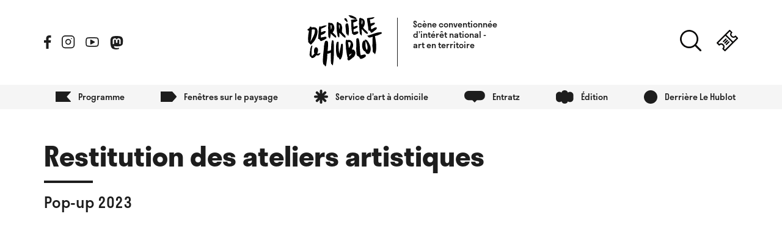

--- FILE ---
content_type: text/html; charset=UTF-8
request_url: https://www.derrierelehublot.fr/2023/06/restitution-des-ateliers-artistiques/
body_size: 20760
content:
<!DOCTYPE html>

<html lang="fr-FR">

<head>

	<meta charset="UTF-8" />

	<meta name="viewport" content="width=device-width, initial-scale=1">

	<link rel="stylesheet" id="normalize-css"
		href="https://www.derrierelehublot.fr/wp-content/themes/DLH-theme/normalize.min.css?ver=1.0" media="all">

	<link rel="stylesheet" id="hamburgers-css" href="https://www.derrierelehublot.fr/wp-content/themes/DLH-theme/hamburgers.css?ver=1.0"
		media="all">

	<link rel="icon" href="https://www.derrierelehublot.fr/wp-content/themes/DLH-theme/favicon.svg" type="image/svg+xml">

	<title>Restitution des ateliers artistiques | Derrière Le Hublot</title>
<meta name='robots' content='max-image-preview:large' />
<link rel='dns-prefetch' href='//ajax.googleapis.com' />
<link rel="alternate" type="application/rss+xml" title="Derrière Le Hublot &raquo; Flux" href="https://www.derrierelehublot.fr/feed/" />
<link rel="alternate" type="application/rss+xml" title="Derrière Le Hublot &raquo; Flux des commentaires" href="https://www.derrierelehublot.fr/comments/feed/" />
<script type="text/javascript">
/* <![CDATA[ */
window._wpemojiSettings = {"baseUrl":"https:\/\/s.w.org\/images\/core\/emoji\/14.0.0\/72x72\/","ext":".png","svgUrl":"https:\/\/s.w.org\/images\/core\/emoji\/14.0.0\/svg\/","svgExt":".svg","source":{"concatemoji":"https:\/\/www.derrierelehublot.fr\/wp-includes\/js\/wp-emoji-release.min.js?ver=6.4.7"}};
/*! This file is auto-generated */
!function(i,n){var o,s,e;function c(e){try{var t={supportTests:e,timestamp:(new Date).valueOf()};sessionStorage.setItem(o,JSON.stringify(t))}catch(e){}}function p(e,t,n){e.clearRect(0,0,e.canvas.width,e.canvas.height),e.fillText(t,0,0);var t=new Uint32Array(e.getImageData(0,0,e.canvas.width,e.canvas.height).data),r=(e.clearRect(0,0,e.canvas.width,e.canvas.height),e.fillText(n,0,0),new Uint32Array(e.getImageData(0,0,e.canvas.width,e.canvas.height).data));return t.every(function(e,t){return e===r[t]})}function u(e,t,n){switch(t){case"flag":return n(e,"\ud83c\udff3\ufe0f\u200d\u26a7\ufe0f","\ud83c\udff3\ufe0f\u200b\u26a7\ufe0f")?!1:!n(e,"\ud83c\uddfa\ud83c\uddf3","\ud83c\uddfa\u200b\ud83c\uddf3")&&!n(e,"\ud83c\udff4\udb40\udc67\udb40\udc62\udb40\udc65\udb40\udc6e\udb40\udc67\udb40\udc7f","\ud83c\udff4\u200b\udb40\udc67\u200b\udb40\udc62\u200b\udb40\udc65\u200b\udb40\udc6e\u200b\udb40\udc67\u200b\udb40\udc7f");case"emoji":return!n(e,"\ud83e\udef1\ud83c\udffb\u200d\ud83e\udef2\ud83c\udfff","\ud83e\udef1\ud83c\udffb\u200b\ud83e\udef2\ud83c\udfff")}return!1}function f(e,t,n){var r="undefined"!=typeof WorkerGlobalScope&&self instanceof WorkerGlobalScope?new OffscreenCanvas(300,150):i.createElement("canvas"),a=r.getContext("2d",{willReadFrequently:!0}),o=(a.textBaseline="top",a.font="600 32px Arial",{});return e.forEach(function(e){o[e]=t(a,e,n)}),o}function t(e){var t=i.createElement("script");t.src=e,t.defer=!0,i.head.appendChild(t)}"undefined"!=typeof Promise&&(o="wpEmojiSettingsSupports",s=["flag","emoji"],n.supports={everything:!0,everythingExceptFlag:!0},e=new Promise(function(e){i.addEventListener("DOMContentLoaded",e,{once:!0})}),new Promise(function(t){var n=function(){try{var e=JSON.parse(sessionStorage.getItem(o));if("object"==typeof e&&"number"==typeof e.timestamp&&(new Date).valueOf()<e.timestamp+604800&&"object"==typeof e.supportTests)return e.supportTests}catch(e){}return null}();if(!n){if("undefined"!=typeof Worker&&"undefined"!=typeof OffscreenCanvas&&"undefined"!=typeof URL&&URL.createObjectURL&&"undefined"!=typeof Blob)try{var e="postMessage("+f.toString()+"("+[JSON.stringify(s),u.toString(),p.toString()].join(",")+"));",r=new Blob([e],{type:"text/javascript"}),a=new Worker(URL.createObjectURL(r),{name:"wpTestEmojiSupports"});return void(a.onmessage=function(e){c(n=e.data),a.terminate(),t(n)})}catch(e){}c(n=f(s,u,p))}t(n)}).then(function(e){for(var t in e)n.supports[t]=e[t],n.supports.everything=n.supports.everything&&n.supports[t],"flag"!==t&&(n.supports.everythingExceptFlag=n.supports.everythingExceptFlag&&n.supports[t]);n.supports.everythingExceptFlag=n.supports.everythingExceptFlag&&!n.supports.flag,n.DOMReady=!1,n.readyCallback=function(){n.DOMReady=!0}}).then(function(){return e}).then(function(){var e;n.supports.everything||(n.readyCallback(),(e=n.source||{}).concatemoji?t(e.concatemoji):e.wpemoji&&e.twemoji&&(t(e.twemoji),t(e.wpemoji)))}))}((window,document),window._wpemojiSettings);
/* ]]> */
</script>
<style id='wp-emoji-styles-inline-css' type='text/css'>

	img.wp-smiley, img.emoji {
		display: inline !important;
		border: none !important;
		box-shadow: none !important;
		height: 1em !important;
		width: 1em !important;
		margin: 0 0.07em !important;
		vertical-align: -0.1em !important;
		background: none !important;
		padding: 0 !important;
	}
</style>
<link rel='stylesheet' id='wp-block-library-css' href='https://www.derrierelehublot.fr/wp-includes/css/dist/block-library/style.min.css?ver=6.4.7' type='text/css' media='all' />
<style id='classic-theme-styles-inline-css' type='text/css'>
/*! This file is auto-generated */
.wp-block-button__link{color:#fff;background-color:#32373c;border-radius:9999px;box-shadow:none;text-decoration:none;padding:calc(.667em + 2px) calc(1.333em + 2px);font-size:1.125em}.wp-block-file__button{background:#32373c;color:#fff;text-decoration:none}
</style>
<style id='global-styles-inline-css' type='text/css'>
body{--wp--preset--color--black: #000000;--wp--preset--color--cyan-bluish-gray: #abb8c3;--wp--preset--color--white: #ffffff;--wp--preset--color--pale-pink: #f78da7;--wp--preset--color--vivid-red: #cf2e2e;--wp--preset--color--luminous-vivid-orange: #ff6900;--wp--preset--color--luminous-vivid-amber: #fcb900;--wp--preset--color--light-green-cyan: #7bdcb5;--wp--preset--color--vivid-green-cyan: #00d084;--wp--preset--color--pale-cyan-blue: #8ed1fc;--wp--preset--color--vivid-cyan-blue: #0693e3;--wp--preset--color--vivid-purple: #9b51e0;--wp--preset--gradient--vivid-cyan-blue-to-vivid-purple: linear-gradient(135deg,rgba(6,147,227,1) 0%,rgb(155,81,224) 100%);--wp--preset--gradient--light-green-cyan-to-vivid-green-cyan: linear-gradient(135deg,rgb(122,220,180) 0%,rgb(0,208,130) 100%);--wp--preset--gradient--luminous-vivid-amber-to-luminous-vivid-orange: linear-gradient(135deg,rgba(252,185,0,1) 0%,rgba(255,105,0,1) 100%);--wp--preset--gradient--luminous-vivid-orange-to-vivid-red: linear-gradient(135deg,rgba(255,105,0,1) 0%,rgb(207,46,46) 100%);--wp--preset--gradient--very-light-gray-to-cyan-bluish-gray: linear-gradient(135deg,rgb(238,238,238) 0%,rgb(169,184,195) 100%);--wp--preset--gradient--cool-to-warm-spectrum: linear-gradient(135deg,rgb(74,234,220) 0%,rgb(151,120,209) 20%,rgb(207,42,186) 40%,rgb(238,44,130) 60%,rgb(251,105,98) 80%,rgb(254,248,76) 100%);--wp--preset--gradient--blush-light-purple: linear-gradient(135deg,rgb(255,206,236) 0%,rgb(152,150,240) 100%);--wp--preset--gradient--blush-bordeaux: linear-gradient(135deg,rgb(254,205,165) 0%,rgb(254,45,45) 50%,rgb(107,0,62) 100%);--wp--preset--gradient--luminous-dusk: linear-gradient(135deg,rgb(255,203,112) 0%,rgb(199,81,192) 50%,rgb(65,88,208) 100%);--wp--preset--gradient--pale-ocean: linear-gradient(135deg,rgb(255,245,203) 0%,rgb(182,227,212) 50%,rgb(51,167,181) 100%);--wp--preset--gradient--electric-grass: linear-gradient(135deg,rgb(202,248,128) 0%,rgb(113,206,126) 100%);--wp--preset--gradient--midnight: linear-gradient(135deg,rgb(2,3,129) 0%,rgb(40,116,252) 100%);--wp--preset--font-size--small: 13px;--wp--preset--font-size--medium: 20px;--wp--preset--font-size--large: 36px;--wp--preset--font-size--x-large: 42px;--wp--preset--spacing--20: 0.44rem;--wp--preset--spacing--30: 0.67rem;--wp--preset--spacing--40: 1rem;--wp--preset--spacing--50: 1.5rem;--wp--preset--spacing--60: 2.25rem;--wp--preset--spacing--70: 3.38rem;--wp--preset--spacing--80: 5.06rem;--wp--preset--shadow--natural: 6px 6px 9px rgba(0, 0, 0, 0.2);--wp--preset--shadow--deep: 12px 12px 50px rgba(0, 0, 0, 0.4);--wp--preset--shadow--sharp: 6px 6px 0px rgba(0, 0, 0, 0.2);--wp--preset--shadow--outlined: 6px 6px 0px -3px rgba(255, 255, 255, 1), 6px 6px rgba(0, 0, 0, 1);--wp--preset--shadow--crisp: 6px 6px 0px rgba(0, 0, 0, 1);}:where(.is-layout-flex){gap: 0.5em;}:where(.is-layout-grid){gap: 0.5em;}body .is-layout-flow > .alignleft{float: left;margin-inline-start: 0;margin-inline-end: 2em;}body .is-layout-flow > .alignright{float: right;margin-inline-start: 2em;margin-inline-end: 0;}body .is-layout-flow > .aligncenter{margin-left: auto !important;margin-right: auto !important;}body .is-layout-constrained > .alignleft{float: left;margin-inline-start: 0;margin-inline-end: 2em;}body .is-layout-constrained > .alignright{float: right;margin-inline-start: 2em;margin-inline-end: 0;}body .is-layout-constrained > .aligncenter{margin-left: auto !important;margin-right: auto !important;}body .is-layout-constrained > :where(:not(.alignleft):not(.alignright):not(.alignfull)){max-width: var(--wp--style--global--content-size);margin-left: auto !important;margin-right: auto !important;}body .is-layout-constrained > .alignwide{max-width: var(--wp--style--global--wide-size);}body .is-layout-flex{display: flex;}body .is-layout-flex{flex-wrap: wrap;align-items: center;}body .is-layout-flex > *{margin: 0;}body .is-layout-grid{display: grid;}body .is-layout-grid > *{margin: 0;}:where(.wp-block-columns.is-layout-flex){gap: 2em;}:where(.wp-block-columns.is-layout-grid){gap: 2em;}:where(.wp-block-post-template.is-layout-flex){gap: 1.25em;}:where(.wp-block-post-template.is-layout-grid){gap: 1.25em;}.has-black-color{color: var(--wp--preset--color--black) !important;}.has-cyan-bluish-gray-color{color: var(--wp--preset--color--cyan-bluish-gray) !important;}.has-white-color{color: var(--wp--preset--color--white) !important;}.has-pale-pink-color{color: var(--wp--preset--color--pale-pink) !important;}.has-vivid-red-color{color: var(--wp--preset--color--vivid-red) !important;}.has-luminous-vivid-orange-color{color: var(--wp--preset--color--luminous-vivid-orange) !important;}.has-luminous-vivid-amber-color{color: var(--wp--preset--color--luminous-vivid-amber) !important;}.has-light-green-cyan-color{color: var(--wp--preset--color--light-green-cyan) !important;}.has-vivid-green-cyan-color{color: var(--wp--preset--color--vivid-green-cyan) !important;}.has-pale-cyan-blue-color{color: var(--wp--preset--color--pale-cyan-blue) !important;}.has-vivid-cyan-blue-color{color: var(--wp--preset--color--vivid-cyan-blue) !important;}.has-vivid-purple-color{color: var(--wp--preset--color--vivid-purple) !important;}.has-black-background-color{background-color: var(--wp--preset--color--black) !important;}.has-cyan-bluish-gray-background-color{background-color: var(--wp--preset--color--cyan-bluish-gray) !important;}.has-white-background-color{background-color: var(--wp--preset--color--white) !important;}.has-pale-pink-background-color{background-color: var(--wp--preset--color--pale-pink) !important;}.has-vivid-red-background-color{background-color: var(--wp--preset--color--vivid-red) !important;}.has-luminous-vivid-orange-background-color{background-color: var(--wp--preset--color--luminous-vivid-orange) !important;}.has-luminous-vivid-amber-background-color{background-color: var(--wp--preset--color--luminous-vivid-amber) !important;}.has-light-green-cyan-background-color{background-color: var(--wp--preset--color--light-green-cyan) !important;}.has-vivid-green-cyan-background-color{background-color: var(--wp--preset--color--vivid-green-cyan) !important;}.has-pale-cyan-blue-background-color{background-color: var(--wp--preset--color--pale-cyan-blue) !important;}.has-vivid-cyan-blue-background-color{background-color: var(--wp--preset--color--vivid-cyan-blue) !important;}.has-vivid-purple-background-color{background-color: var(--wp--preset--color--vivid-purple) !important;}.has-black-border-color{border-color: var(--wp--preset--color--black) !important;}.has-cyan-bluish-gray-border-color{border-color: var(--wp--preset--color--cyan-bluish-gray) !important;}.has-white-border-color{border-color: var(--wp--preset--color--white) !important;}.has-pale-pink-border-color{border-color: var(--wp--preset--color--pale-pink) !important;}.has-vivid-red-border-color{border-color: var(--wp--preset--color--vivid-red) !important;}.has-luminous-vivid-orange-border-color{border-color: var(--wp--preset--color--luminous-vivid-orange) !important;}.has-luminous-vivid-amber-border-color{border-color: var(--wp--preset--color--luminous-vivid-amber) !important;}.has-light-green-cyan-border-color{border-color: var(--wp--preset--color--light-green-cyan) !important;}.has-vivid-green-cyan-border-color{border-color: var(--wp--preset--color--vivid-green-cyan) !important;}.has-pale-cyan-blue-border-color{border-color: var(--wp--preset--color--pale-cyan-blue) !important;}.has-vivid-cyan-blue-border-color{border-color: var(--wp--preset--color--vivid-cyan-blue) !important;}.has-vivid-purple-border-color{border-color: var(--wp--preset--color--vivid-purple) !important;}.has-vivid-cyan-blue-to-vivid-purple-gradient-background{background: var(--wp--preset--gradient--vivid-cyan-blue-to-vivid-purple) !important;}.has-light-green-cyan-to-vivid-green-cyan-gradient-background{background: var(--wp--preset--gradient--light-green-cyan-to-vivid-green-cyan) !important;}.has-luminous-vivid-amber-to-luminous-vivid-orange-gradient-background{background: var(--wp--preset--gradient--luminous-vivid-amber-to-luminous-vivid-orange) !important;}.has-luminous-vivid-orange-to-vivid-red-gradient-background{background: var(--wp--preset--gradient--luminous-vivid-orange-to-vivid-red) !important;}.has-very-light-gray-to-cyan-bluish-gray-gradient-background{background: var(--wp--preset--gradient--very-light-gray-to-cyan-bluish-gray) !important;}.has-cool-to-warm-spectrum-gradient-background{background: var(--wp--preset--gradient--cool-to-warm-spectrum) !important;}.has-blush-light-purple-gradient-background{background: var(--wp--preset--gradient--blush-light-purple) !important;}.has-blush-bordeaux-gradient-background{background: var(--wp--preset--gradient--blush-bordeaux) !important;}.has-luminous-dusk-gradient-background{background: var(--wp--preset--gradient--luminous-dusk) !important;}.has-pale-ocean-gradient-background{background: var(--wp--preset--gradient--pale-ocean) !important;}.has-electric-grass-gradient-background{background: var(--wp--preset--gradient--electric-grass) !important;}.has-midnight-gradient-background{background: var(--wp--preset--gradient--midnight) !important;}.has-small-font-size{font-size: var(--wp--preset--font-size--small) !important;}.has-medium-font-size{font-size: var(--wp--preset--font-size--medium) !important;}.has-large-font-size{font-size: var(--wp--preset--font-size--large) !important;}.has-x-large-font-size{font-size: var(--wp--preset--font-size--x-large) !important;}
.wp-block-navigation a:where(:not(.wp-element-button)){color: inherit;}
:where(.wp-block-post-template.is-layout-flex){gap: 1.25em;}:where(.wp-block-post-template.is-layout-grid){gap: 1.25em;}
:where(.wp-block-columns.is-layout-flex){gap: 2em;}:where(.wp-block-columns.is-layout-grid){gap: 2em;}
.wp-block-pullquote{font-size: 1.5em;line-height: 1.6;}
</style>
<link rel='stylesheet' id='contact-form-7-css' href='https://www.derrierelehublot.fr/wp-content/plugins/contact-form-7/includes/css/styles.css?ver=5.9.8' type='text/css' media='all' />
<link rel='stylesheet' id='blankslate-style-css' href='https://www.derrierelehublot.fr/wp-content/themes/DLH-theme/style.css?ver=6.4.7' type='text/css' media='all' />
<link rel="https://api.w.org/" href="https://www.derrierelehublot.fr/wp-json/" /><link rel="alternate" type="application/json" href="https://www.derrierelehublot.fr/wp-json/wp/v2/posts/3803" /><link rel="EditURI" type="application/rsd+xml" title="RSD" href="https://www.derrierelehublot.fr/xmlrpc.php?rsd" />
<meta name="generator" content="WordPress 6.4.7" />
<link rel="canonical" href="https://www.derrierelehublot.fr/2023/06/restitution-des-ateliers-artistiques/" />
<link rel='shortlink' href='https://www.derrierelehublot.fr/?p=3803' />
<link rel="alternate" type="application/json+oembed" href="https://www.derrierelehublot.fr/wp-json/oembed/1.0/embed?url=https%3A%2F%2Fwww.derrierelehublot.fr%2F2023%2F06%2Frestitution-des-ateliers-artistiques%2F" />
<link rel="alternate" type="text/xml+oembed" href="https://www.derrierelehublot.fr/wp-json/oembed/1.0/embed?url=https%3A%2F%2Fwww.derrierelehublot.fr%2F2023%2F06%2Frestitution-des-ateliers-artistiques%2F&#038;format=xml" />
<style type="text/css">.recentcomments a{display:inline !important;padding:0 !important;margin:0 !important;}</style><noscript><style>.lazyload[data-src]{display:none !important;}</style></noscript><style>.lazyload{background-image:none !important;}.lazyload:before{background-image:none !important;}</style>
</head>

<body class="post-template-default single single-post postid-3803 single-format-standard archive">

	<div id="wrapper" class="hfeed">

		<header id="headerRef">



			


			
			<div id="header">

				<div class="container ref">

					<div class="prenav">

						<div class="socials">

							<a href="https://www.facebook.com/derrierelehublot12" target="_blank"><svg
									xmlns="http://www.w3.org/2000/svg" width="12" height="22" viewBox="0 0 12 22">

									<path
										d="M684.22,394.84v-10h3.43l.49-3.92h-3.92v-2.45c0-1.1.37-2,2-2h2.08v-3.55c-.49,0-1.71-.12-3.06-.12-2.93,0-5,1.84-5,5.14v2.94h-3.42v3.92h3.42v10Z"
										transform="translate(-676.76 -372.81)" style="fill-rule:evenodd" />

								</svg></a>

							<a href="https://www.instagram.com/derrierelehublot/?hl=fr" target="_blank"><svg
									xmlns="http://www.w3.org/2000/svg" width="22" height="22" viewBox="0 0 22 22">

									<path
										d="M687.39,373.19h-9.76a5.77,5.77,0,0,0-5.76,5.76v9.76a5.77,5.77,0,0,0,5.76,5.76h9.76a5.77,5.77,0,0,0,5.76-5.76V379A5.77,5.77,0,0,0,687.39,373.19Zm4,15.52a4,4,0,0,1-4,4h-9.76a4,4,0,0,1-4-4V379a4,4,0,0,1,4-4h9.76a4,4,0,0,1,4,4Z"
										transform="translate(-671.87 -373.19)" />

									<path
										d="M687.28,383.09a4.78,4.78,0,1,0-4,5.42,4.78,4.78,0,0,0,4-5.42Zm-2.29,2.5a3,3,0,1,1-4.87-3.61,3,3,0,0,1,2-1.19,2.18,2.18,0,0,1,.44,0,3,3,0,0,1,3,3,3,3,0,0,1-.6,1.8Z"
										transform="translate(-671.87 -373.19)" />

									<path
										d="M688.49,377.84a.89.89,0,0,0-1.23,0,.87.87,0,0,0,.62,1.49.88.88,0,0,0,.87-.87.84.84,0,0,0-.26-.62Z"
										transform="translate(-671.87 -373.19)" />
								</svg></a>

							<a href="https://www.youtube.com/channel/UCcqxT8e3ocxs-BC4n17k8uw" target="_blank">

								<svg xmlns="http://www.w3.org/2000/svg" width="22" height="16" viewBox="0 0 22 16">

									<path
										d="M693,378.86a.14.14,0,0,0,0-.06,3.43,3.43,0,0,0-2.4-2.46,61.68,61.68,0,0,0-8-.4c-.65,0-6.42,0-8.06.45a3.42,3.42,0,0,0-2.39,2.51,28.52,28.52,0,0,0,0,10.05,3.43,3.43,0,0,0,2.38,2.36c1.63.43,7.4.45,8,.45s6.43,0,8.07-.45A3.47,3.47,0,0,0,693,388.8,29.1,29.1,0,0,0,693,378.86Zm-1.72,9.57a1.65,1.65,0,0,1-1.14,1.19,53.61,53.61,0,0,1-7.6.39,56.68,56.68,0,0,1-7.59-.39,1.68,1.68,0,0,1-1.14-1.06,27.4,27.4,0,0,1,0-9.3,1.67,1.67,0,0,1,1.14-1.19,53.61,53.61,0,0,1,7.6-.39,64.07,64.07,0,0,1,7.59.35,1.67,1.67,0,0,1,1.15,1.17,27,27,0,0,1,0,9.23Z"
										transform="translate(-671.63 -375.93)" />

									<path
										d="M686.28,383.06l-5.52-3.15a.93.93,0,0,0-1.26.35.89.89,0,0,0-.12.45V387a.92.92,0,0,0,.93.92.89.89,0,0,0,.45-.12l5.52-3.14a.92.92,0,0,0,.35-1.26.84.84,0,0,0-.35-.35Z"
										transform="translate(-671.63 -375.93)" />
								</svg></a>

							<a href="https://piaille.fr/@derrierelehublot" target="_blank">
								<svg xmlns="http://www.w3.org/2000/svg" width="24" height="22" style="transform: translateY(3px);" viewBox="0 0 621.88 666.65">
									<path
										d="M621.86,218.87c0-144.63-94.77-187-94.77-187C479.33,9.93,397.29.7,312.06,0h-2.1c-85.23.7-167.2,9.93-215,31.87C94.96,31.87.19,74.27.19,218.87c0,33.1-.63,72.7.4,114.7,3.43,141.43,25.93,280.83,156.7,315.43,60.3,15.97,112.07,19.3,153.73,17,75.6-4.2,118.03-26.97,118.03-26.97l-2.5-54.87s-54.03,17.03-114.7,14.97c-60.13-2.07-123.57-6.47-133.3-80.3-.92-6.86-1.36-13.78-1.33-20.7,0,0,59,14.43,133.8,17.87,45.73,2.1,88.6-2.67,132.17-7.87,83.53-9.97,156.27-61.43,165.4-108.47,14.47-74.1,13.27-180.8,13.27-180.8h0ZM510.09,405.2h-69.37v-169.97c0-35.83-15.07-54-45.23-54-33.33,0-50.03,21.57-50.03,64.23v93.03h-68.97v-93.03c0-42.67-16.7-64.23-50.07-64.23-30.17,0-45.23,18.2-45.23,54v169.97h-69.37v-175.1c0-35.8,9.1-64.23,27.43-85.27,18.87-21.03,43.57-31.83,74.27-31.83,35.5,0,62.4,13.63,80.17,40.93l17.27,28.97,17.3-28.97c17.77-27.3,44.67-40.93,80.17-40.93,30.67,0,55.4,10.8,74.27,31.83,18.3,21.03,27.4,49.47,27.4,85.27v175.1Z" />
								</svg></a>

						</div>

						<div class="logomain">

							<a href="/"><svg version="1.1" xmlns="http://www.w3.org/2000/svg"
									xmlns:xlink="http://www.w3.org/1999/xlink" x="0px" y="0px" width="122px"
									height="83.85px" viewBox="0 0 122 83.85"
									style="overflow:visible;enable-background:new 0 0 122 83.85;" xml:space="preserve">



									<path class="st0"
										d="M69.29,2.13c-0.05-0.03-0.08-0.05-0.13-0.05c0.08,0.47,0.49,0.82,0.97,0.84c0.04,0.1,0.37,0.69,0.38,0.78V3.43

c0.11,0.05,0.22,0.13,0.32,0.19c-0.06,0.03-0.12,0.05-0.19,0.05c0.16,0.13,4.03,1.43,5.32,1.81c0.08-0.19,0-0.19,0.13-0.32

c0.03,0.12,0.05,0.25,0.05,0.38c0.09-0.05,0.18-0.1,0.27-0.13c-0.05,0.05-0.08,0.13-0.13,0.19c0.54,0.1,1.08,0.11,1.62,0.05

l-0.19,0.19c0.24,0.05,0.49,0.13,0.7,0.19c0.03-0.03,0.03-0.08,0.05-0.11c-0.05,0-0.09-0.01-0.13-0.03h0.13v0.03

c0.3,0.03,0.62,0.08,0.92,0.11c0.05-0.13,0.08-0.27,0.13-0.38c0.57,0.19,0.54-0.16,1.3-0.27V5.32c-1.29-2.15-8.81-5.77-11.86-5.19

C68.94,0.08,68.91,0.05,68.91,0c-0.41,0.19-0.85,0.32-1.3,0.38c0.16,0.13,0.03,0.03,0.19,0.05c-0.16,0.13,0,0.03-0.19,0.05

l-0.19,0.27C68.08,1.35,68.91,1.27,69.29,2.13z M97.93,7.05c0.22,2.09,0.39,4.9,0.97,6.59c-0.24,0.32-0.05,1.41,0.32,1.49

c-0.08,0.18-0.17,0.35-0.27,0.51c0.11,0.08,0.22,0.17,0.32,0.27v0.05c-0.09-0.05-0.18-0.1-0.27-0.13c0.35,0.7,0.06,1.97,0.51,2.4

c-0.05,0.05-0.08,0.13-0.13,0.19c0,0,0.27,2.3,0.46,2.32c-0.26,0.46,0.2,3.09,0.32,3.89c0.52,0.36,1.13,0.58,1.76,0.65

c-0.03-0.09-0.05-0.18-0.05-0.27c0.62,0.41,1.06,1.04,1.24,1.76c0.13-0.16,0.03-0.03,0.05-0.19c0.08,0.11,0.57,1.08,0.46,1.43

c0.38,0.05,1.73,0.73,1.73,0.73c0.56-0.26,2.5-1.61,3-1.84c-0.05,0.11-0.13,0.22-0.19,0.32h0.05c0.32-0.22,0.51-0.38,0.38-0.7

c0.46-0.46,4.05-3.05,4.11-3.03c-0.01-0.17-0.01-0.34,0-0.51c0.35-0.38,2.13-2.38,0.7-2.78c-2.62-1.78-5.81,2.21-8.7,2.92

c-1.55-7.1,0.38-4.81,5.24-8.4v0.27c0.53-0.76,0.76-1.68,0.65-2.59c-2.35-0.51-4.57,0.46-7,1.16c-0.05-0.03-0.08-0.05-0.13-0.05

c-0.38-2.32-0.78-4.62-1.16-6.94c0.13-0.11,0.32-0.08,0.59-0.19c-0.08,0.19-0.05,0.16-0.13,0.32c0.66,0.2,1.32-0.5,1.81-0.19

c0.11-0.19-0.05-0.14,0.19-0.27c0.13,0.38,1.3-0.16,1.35-0.27c0.05-0.03,1.05,0.11,1.16-0.38c1.2-0.41,2.25-1.15,3.05-2.13

c-1.16-0.11-2.32-0.27-3.24-0.05l-0.14-0.13c-0.46,0.38-6.86,1.32-7.73,1.16c0.03,0.06,0.05,0.12,0.05,0.19

c-0.16,0.16-0.4,0.19-0.84,0l-0.59,0.59c-0.16,0.68-0.27,1.41,0,1.68C97.98,6.92,97.95,7,97.93,7.05L97.93,7.05z M84.91,15.99

c0.13,4.37,0.42,11.46,1.54,15.51c0.03-0.11,0.05-0.21,0.05-0.32c0.26,0.25,0.18,0.15,0.46,0.24c-0.03-0.12-0.05-0.25-0.05-0.38

c0.13,0.27,0.34,0.19,0.13,0.59c0.22,0.16,0.24,0.08,0.46,0.05c0.22,0.59,0.73,1.13,0.7,1.67c0.05,0.03,0.08,0.05,0.13,0.05

c0.05-0.24,0-0.13,0.13-0.27l0,0c0.05,0.01,0.09,0.03,0.14,0.05c1.58-2.69-0.07-7.15,0.54-10.37c2.65,1.68,5.84,7.59,9.27,7.59

c3.52-1.63-6.14-7.56-7.02-10.37c4.27-4.96,3.91-14.54-3.22-15.02c-0.13-0.13-0.19-0.24-0.19-0.65c-0.51,0.08-0.62-0.05-1.03,0.19

c-0.08-0.32-0.05-0.19-0.32-0.32c0.05,0.09,0.1,0.18,0.14,0.27c-0.37-0.05-0.74-0.03-1.11,0.05l0.05,0.05

c-1.11,1.01-0.49,2.29-1.02,3.57c0.09,0.03,0.18,0.05,0.27,0.05c-0.59,1.16,0.19,2.57-0.19,3.75

C84.53,12.81,84.45,15.35,84.91,15.99L84.91,15.99z M88.98,8.16c0.22-0.24,0.08-0.03-0.05-0.32c2.48,1.46,1.39,5.59,0.13,7.56

c-0.43-2.02-0.03-5.12-0.19-7.32C88.98,8.13,88.88,8.05,88.98,8.16L88.98,8.16z M61.89,8.29C61.8,8.58,62.13,9.08,62.54,9

c-0.03,0.11-0.05,0.21-0.05,0.32c0.09,0.03,0.18,0.05,0.27,0.05c0.03-0.16-0.03-0.13,0.19-0.27c0.05,0.13-0.05,0.05,0.13,0.19h0.27

c-0.07-0.09-0.13-0.18-0.19-0.27V9h0.13c0.35,0.86,0.97,1.49,1.24,2.46c0.3,0.16,0.16,0.13,0.59,0.05

c-0.03-0.09-0.05-0.18-0.05-0.27c0.22,0.19,0.11,0.03,0.13,0.32c0.05-0.03,0.08-0.05,0.13-0.05c-0.05-0.13-0.08-0.27-0.13-0.38

c0.05,0.05,0.13,0.08,0.19,0.13c1.04-1.6-0.44-4.31-1.43-5.46c0.03,0.05,0.05,0.08,0.05,0.13c-0.11-0.19-0.22-0.38-0.32-0.59

c-0.22-0.03-0.08-0.11-0.19,0.05c-0.07-0.09-0.13-0.18-0.19-0.27c0.06,0.03,0.12,0.05,0.19,0.05c-0.15-0.17-0.37-0.27-0.59-0.27

c0.03,0.09,0.05,0.18,0.05,0.27c-0.11-0.08-0.22-0.17-0.32-0.27c-0.14,0.07-0.26,0.17-0.38,0.27c-0.13-0.1-0.26-0.21-0.38-0.32

c0.03,0.09,0.05,0.18,0.05,0.27c-0.27-0.03-0.57-0.05-0.84-0.05c-1.15,0.83,0.44,2.58,0.59,3.19C61.83,8.43,61.62,8.32,61.89,8.29

L61.89,8.29z M77.58,6.59c-1.78,0.61-3.17,0.71-5,0.65c-0.57,0.63-1.18,1.27-1.56,2.03l0.27,0.27c0.14-0.07,0.26-0.17,0.38-0.27

v0.27c0.16-0.08,0.31-0.17,0.46-0.27c-0.12,6.28-0.35,13.05,1.24,19.48c-0.16,0.19-0.35,0.38-0.51,0.59v0.38

c0.05,0.05,0.08,0.13,0.14,0.19c0.24-0.06,0.48-0.16,0.7-0.27c0.27,0.95,1.54,1.7,2,2.4c0.13-0.19,0.03,0,0.05-0.27h0.05

c0.13,0.22,0.05,0.03,0,0.27c0.16-0.05,0.35-0.13,0.51-0.19v0.05c-0.05,0.05-0.13,0.08-0.19,0.13l0.05,0.27

c1.68-0.41,3.29-0.43,4.73-1.57c-0.05,0.05-0.08,0.13-0.13,0.19c0.7-0.24,1.84-1.22,2.13-1.11c-0.03-0.24,0-0.13-0.13-0.38

c0.09,0.05,0.18,0.1,0.27,0.13c0.11-0.37,0.29-0.71,0.51-1.03c-0.05-0.62-0.27-0.41-0.05-0.78c-0.27-0.13-0.35-0.19-0.32-0.46h0.05

v-0.27c-0.16,0-0.08,0-0.27,0.05c-0.19-0.24-0.13-0.16-0.13-0.59c-1.78-0.3-4.59,0.32-6.94,1.16c-0.05-1.46-0.13-2.94-0.19-4.4

c1.3-0.97,5.94-2.49,6.21-3.7c0.13,0,0.11-0.08,0.13,0.05c0.4-0.47,0.61-1.06,0.59-1.68c-1.94-1.22-4.86,0.35-6.86,1.16

c-0.16-2.38-0.35-4.75-0.51-7.13c0.95-0.38,1.93-0.7,2.92-0.95c-0.03,0-0.03,0-0.05-0.03c0.08-0.06,0.18-0.06,0.27-0.05

c-0.03,0-0.03,0.03-0.05,0.03c1.2-0.22,2.07-1.19,3.16-1.7c-0.03,0.05-0.05,0.08-0.05,0.13c0.27-0.22,0.27-0.78,0.51-0.84

c-0.05-0.32-0.08-0.65-0.13-0.97l-0.05,0.19c-0.11-0.24-0.08-0.49-0.51-0.59c0.05-0.05,0.13-0.08,0.19-0.13V7

c-0.27,0.03-0.11-0.08-0.27,0.05h-0.05C80.7,5.81,78.57,6.6,77.58,6.59L77.58,6.59z M61.83,33.07H61.7

c0.03,0.06,0.05,0.12,0.05,0.19c-0.05,0.03-0.08,0.05-0.13,0.05c0.05-0.27,0-0.32-0.14-0.65h-0.32c-0.05-0.05,0-0.05,0.05-0.05

c-0.05-0.24-0.46-0.86-0.59-0.59c-0.08-0.11-0.11-0.08,0-0.13c-4.94-5.3-4.26-3.57-3.43-11.21c-1.63-10.49-5.57-5.89-6.32-9.13

c-0.03,0.11-0.05,0.21-0.05,0.32c-0.18-0.24-0.3-0.53-0.32-0.84c-0.18,0.02-0.36,0.09-0.51,0.19c0-0.22,0.05-0.08-0.05-0.27

c-0.08,0.22-0.03,0.13-0.19,0.27c-0.13-0.32-0.68-0.11-0.84,0.13c-1.05,0.24-0.7,4.7-1.03,5.38c0.09,0.07,0.18,0.13,0.27,0.19

c-0.06-0.03-0.12-0.05-0.19-0.05c0.05,1.4-0.3,2.19,0.13,3.19h-0.19c0.19,1.22,0.05,2.46,0.38,3.05h-0.19

c0.11,0.13,0,0.05,0.19,0.13c-0.34,3.61,1.2,7.58,1.27,10.86c0.35,0.15,1.89,2.03,1.78,2.21c0.03,0.06,0.05,0.12,0.05,0.19

c1.76-0.68,1.13-5.16,1.11-7.78c1.13,0.73,3.7,3.43,4.35,4.21c-0.19,0.46,4.25,3.67,4.51,3.59c0.05,0.11,0.08,0.22,0.13,0.32

c-0.35-0.05,0.49,0.3,0.59-0.38c0.13,0.16,0.03,0,0.05,0.19c0.05,0.03,0.08,0.05,0.13,0.05C63.33,35.42,62.22,34.3,61.83,33.07

L61.83,33.07z M52.35,23.12H52.3c-0.3-1.57-0.86-7-0.59-7.92c0.11,0.08,0.22,0.17,0.32,0.27c-0.03-0.09-0.05-0.18-0.05-0.27

C53.84,16.91,52.62,21.13,52.35,23.12L52.35,23.12z M46.84,36.63c0.29-0.23,0.41-0.61,0.32-0.97c0.05,0.05,0.13,0.08,0.19,0.13

c0.16-3.05-4.03-5.32-5.89-7.83c4.45-4.32,3.2-11.56-0.33-14.56c0.05,0.11,0.13,0.22,0.19,0.32c-0.32-0.13-0.3-0.19-0.19-0.46

c-0.35-0.08-0.67-0.26-0.92-0.51c-0.14,0.19-0.03,0-0.05,0.27c-0.73-0.42-1.59-0.55-2.4-0.35c0,0.02,0.01,0.03,0.03,0.03h-0.13

v-0.03c-0.24,0.06-0.48,0.1-0.73,0.13c-0.08-0.4-0.34-0.74-0.7-0.92c0.22,0.24-0.22,0.05-0.32,0v0.32c-0.41-0.1-0.83-0.11-1.24-0.05

c-1.3,1.24,0.32,5.16-0.59,6.75c0.11,5.38,0.06,11.33,0.46,16.88c0.09-0.07,0.18-0.13,0.27-0.19c0.05,0.09,0.1,0.18,0.13,0.27

c-0.09-0.03-0.18-0.05-0.27-0.05c0.03,0.09,0.05,0.18,0.05,0.27l-0.05,0.05c0.16,0.04,0.41-0.08,0.41-0.08

c0-0.35,0.43,0.24,0.62,0.51c-0.13,0.19,0.57,0.84,0.73,1.62c0.24-0.11,0.3-0.16,0.38-0.38v0.32c0.81-0.81,1.57-6.35,1.57-8.24

c0.05-0.03,0.08-0.05,0.13-0.05c0.57,0.89,2.7,2.78,3.51,3.51c-0.09-0.03-0.18-0.05-0.27-0.05v0.05c0.2,0.11,0.42,0.17,0.65,0.19

c-0.03,0.05-0.05,0.08-0.05,0.14c-0.05,0.03-0.08,0.05-0.14,0.05c1.13,0.54,1.81,1.62,2.86,2.22c-0.08-0.16-0.17-0.31-0.27-0.46

c0.32,0.16,0.24,0.19,0.32,0.46c0.06,0.03,0.12,0.05,0.19,0.05c-0.03-0.08-0.05-0.16-0.05-0.24c0.11,0.16,0.11,0.16,0.05,0.24l0,0

c-0.03,0.03-0.03,0.08-0.05,0.13c0.65,0.35,0.86,0.51,1.49,0.38C46.95,36.39,46.76,36.53,46.84,36.63L46.84,36.63z M38.68,23.34

c-0.03,0.05-0.05,0.08-0.05,0.13c-0.16-2.51-0.35-5.03-0.51-7.51c0.12-0.03,0.25-0.05,0.38-0.05c0,0,0-0.11,0-0.05l0,0v0.05l0,0

v0.05C40.46,15.89,40.13,21.54,38.68,23.34L38.68,23.34z M65.59,13.35c-0.13-0.1-0.26-0.21-0.38-0.32c-0.07,0.57-0.89,0.34-1.3,0.59

c0.03-0.06,0.05-0.12,0.05-0.19c-2.82,1.34-0.71,8.05-1.03,10.1c0.11,0.16,0.05,0.11,0.13,0.13c0.46,0.62,0.03,5.03,0.78,6.03

c-0.06,0.03-0.12,0.05-0.19,0.05c0.13,0.27-0.03,0.08,0.27,0.13c-0.05,0.51,0.08,1.43,0.78,1.62c0.03-0.32-0.05-0.16,0.27-0.19

c0-0.15-0.02-0.31-0.05-0.46l0.05-0.05c0.29,0.31,0.49,0.69,0.59,1.11h0.05c0.13-0.19,0.03,0,0.05-0.27h0.05

c0.06,0.34,0.19,0.67,0.38,0.97c-0.03,0.24-0.03,0.16,0.19,0.13c0.03,0.35,0.13,0.49,0.13,0.84c0.3,0.11,0.59-0.16,0.7-0.51v0.32

h0.05c1.67-3.95,1.05-15.48-0.59-19.45c0.05,0.27,0.08,0.57,0.13,0.84H66.7c-0.16-0.49-0.3-0.95-0.46-1.43

C65.91,13.48,65.78,13.24,65.59,13.35L65.59,13.35z M26.87,40.57L26.87,40.57c1.44-0.67,2.79-1.5,4.03-2.49v0.19

c0.86-0.73,0.54-2.08,0-2.92c-0.74-0.23-1.53-0.23-2.27,0c0.05-0.05,0.08-0.13,0.13-0.19c-2.28,0.6-4.45,0.7-6.59,1.54

c0.05-1.38,0.13-2.76,0.19-4.16c2.53-0.93,8.7-3.04,7.59-6.51c-2.49-0.68-5.16,1.08-7.32,1.95c0.05-1.39-0.47-5.76,0.39-6.14

c2.52-0.98,6.81-2.49,8.77-4.75c-0.16-0.08-0.08-0.05-0.19-0.27c-3.44-0.65-6.61,0.87-9.78,2c-0.21-0.34-0.73-0.97-0.97-0.41

c-0.57-0.27-0.59-0.14-1.11-0.14c-1.03,3.6-1.29,8.42-1.24,11.99c-0.19,0.03-0.05-0.08-0.19,0.05c0.01,0.44-0.21,1.11-0.08,1.4

c-0.05,0.19-0.13,0.38-0.19,0.59c0.16,0.03,0.03-0.05,0.19,0.05c-0.24,0.11-0.3,1.11-0.32,1.68l0,0c-0.02,0.06-0.04,0.12-0.05,0.19

c0.16-0.13-0.03,1.62,0.05,2.13c-0.03-0.05-0.05-0.08-0.05-0.13c-0.11,0.41-0.2,0.98,0.13,1.3c-0.16-0.05-0.05,0.03-0.13-0.13

c-0.22,0.24-0.08,0.86-0.13,1.16c0.41,0.22,1.24,0.3,1.43,0.65V38.9c0.09-0.03,0.18-0.05,0.27-0.05c2.32,3.33,1.5,4.43,6,2.27

c-0.16,0.24,0.19,0.14,0.11-0.05C26,40.97,26.45,40.8,26.87,40.57L26.87,40.57z M4.45,46.55c0.16,0.08,0.11-0.05,0.19,0.27

c0.11,0.05,0,0.11-0.05,0.32c0.19,0.27,0.08,0.22,0.27,0.19c0.2,0.13,0.32,0.35,0.32,0.59c0.51-0.08,0.19,0.05,0.7,0.19

c0.05-0.16,0.13-0.3,0.19-0.46h0.13l-0.13,0.14v0.19c0.38-0.32,0.7-0.84,1.11-0.78c0.24-0.22-0.05-0.13,0.27-0.19

c-0.13-0.27-0.11-0.16,0.05-0.59c0.27-0.03,0.16-0.05,0.27,0.05c0.32-0.16,0.38-0.46,0.32-0.51c0.13-0.13,0.27-0.03,0.46-0.38

c-0.13,0.05-0.24,0.19-0.38,0.19v-0.06c0.41-0.46,0.78-0.38,1.16-1.11H9.15c0.19-0.13,0.08-0.05,0.38-0.05

c6.27-6.52,13.56-28-2.48-24.64c-0.13-0.12-0.2-0.29-0.19-0.46l-0.27,0.19c0-0.38-0.22-0.57-0.19-0.92

c-0.16,0.03-0.13,0.03-0.32,0.13c0.04-0.11,0.02-0.23-0.05-0.32c-0.19,0.27-0.27,0.08-0.51,0.32c-0.05-0.09-0.1-0.18-0.13-0.27

c-0.3,0.27-0.49,0.24-0.92,0.13c-0.62,0.49-0.86,1.81-0.84,2.32C2.22,21.93,0.65,22.42,0,24.01l0.13,0.13

c0.98-0.66,0.65,1.99,2.59,0.89c0,0.54-0.3,1.19,0,1.35l-0.13,0.13l-0.13-0.13c0.05,1.35-0.35,3.81-0.78,4.67

c0.22,0.32-0.27,3.4-0.38,3.62c0.19,0.08,0,0.03,0.19,0c-0.32,1.54-0.16,9.78,0.38,10.24v0.13h0.19c-0.05-0.1-0.11-0.19-0.19-0.27

c0.22-0.22,0.11,0.03,0.84,0c-0.08,0.89,0.86,1.24,0.84,2l0.27-0.27c0.06,0.03,0.12,0.05,0.19,0.05C3.72,46.93,4.4,46.55,4.45,46.55

z M6.07,38.63c0.69-4.71,1.01-10.73,1.43-15.32c0,0,1.57-0.12,1.57-0.24c0.13,0.1,2.38,0.23,2.43,0.14c0.3,0.24,0.58,0.5,0.84,0.78

c0.85,6.06-3.94,13.12-7.05,18.99c-0.05,0.03-0.08,0.05-0.13,0.05C5.39,41.55,5.69,40.08,6.07,38.63z M122,29.22

c-0.27-0.43-0.45-0.92-0.51-1.43c-7.72-0.67-16.3,4.29-23.85,5.97c-0.03,0.06-0.05,0.12-0.05,0.19c0.11-0.03,0.21-0.05,0.32-0.05

c-0.16,0.54,0.32-0.11,0.78,0.13c0.04,0.15,0.05,0.32,0.11,0.46c0.16,0.05,0.3,0.13,0.46,0.19c0.3,0.39,0.46,1.64,1.24,1.43v0.19

c-0.09,0.05-0.18,0.1-0.27,0.14h0.65c-0.19-0.14-0.03-0.05-0.32-0.05c0.03-0.05,0.05-0.08,0.05-0.14c0.19-0.05,0.38-0.08,0.59-0.13

c-0.19,0.19,0.03,0.11-0.27,0.13c0.16,0.24,0.13,0.03,0.13,0.27c2.08,0.11,4.24-0.73,5.65-1.24c0.09,0.03,0.18,0.05,0.27,0.05

c0.09,0.49,0.07,1-0.05,1.49c0.08,0.13,0,0.11,0.13,0.05c-0.51,1.46-0.16,2.78-0.38,4.59l0.19-0.19c-0.05,0.81-0.13,1.59-0.19,2.4

c0.05,0.05,0.03,0.03-0.05,0.05c0.13,0.27,0.08,0.24-0.05,0.51c0.06-0.03,0.12-0.05,0.19-0.05c-0.13,0.3-0.24,1.54,0,1.68

c-0.05,0.22-0.13,2.7-0.32,2.73c0.06,1.68,0.24,2.51,0.27,3.97c0.38,0.46,0.38,4.08,0.51,5.05l-0.13-0.13

c-0.13,1.24,0.32,3.38,1.16,3.94h0.32c0.08-0.11,0.05,0,0.05-0.19c0.54-0.03,1,0.78,1.11,1.49c0.16,0.03,0.11,0.19,0.19,0

c0.31,0.22,0.46,0.6,0.38,0.97h0.05c0.21-0.14,0.41-0.29,0.59-0.46v0.38c3.42-8.23,1.53-20.76-0.19-29.45

c1.11-0.35,2.22-0.7,3.3-1.03c-0.05,0.05-0.08,0.13-0.13,0.19c2.11-0.49,4.7-2.22,7-2.86c0.05-0.09,0.1-0.18,0.13-0.27h-0.19

c0.27-0.11,0.57-0.22,0.84-0.32C121.72,29.63,121.83,29.41,122,29.22L122,29.22z M95.55,64.84c-0.11-0.11-0.08-0.08-0.13,0.05

c-1.64-1.99-5.68,0.73-8.05,0.46c-2-8.31-0.69-18.28-3.16-26.66c-0.03,0.05-0.05,0.08-0.05,0.13c-0.41-0.22-0.38-0.78-0.65-1.11

v-0.14c-0.07,0.09-0.13,0.18-0.19,0.27l-0.46-0.46c0.05,0.13,0.14,0.27,0.19,0.38c-0.16-0.08-0.31-0.17-0.46-0.27

c-0.08,0.27-0.03,0.19-0.19,0.32c-0.12-0.15-0.28-0.26-0.46-0.32c0.03,0.09,0.05,0.18,0.05,0.27c-1.27-0.3-1.3,0.62-1.76,1.67

c0.3,0.19-0.08,2.89,0.05,3.38c-0.06-0.03-0.12-0.05-0.19-0.05c0.34,3.56,0.14,9.43-0.13,12.73c0.62,1.3-0.23,3.52,0.57,5.11

c-0.05-0.03-0.08-0.05-0.13-0.05c0.31,9.51,3.63,3.71,5.75,10.29c0.11-0.03,0.21-0.05,0.32-0.05c0.03,0.15,0.05,0.31,0.05,0.46

c0.32-0.07,0.12-0.35-0.05-0.65c0.19,0.05,0.08,0.08,0.19,0c0.03,0.19,0.38,0.5,0.22,0.57c1.08,1.12,7.13-1.86,7.73-2.92

c0.16,0.13,0.11,0.03,0.19,0.27C95.63,67.81,96.2,65.92,95.55,64.84L95.55,64.84z M88.79,71.18c0.03-0.05,0.05-0.08,0.05-0.13

c0.03,0.05,0.05,0.08,0.05,0.13H88.79z M90.6,70.4v-0.05c0.06-0.03,0.12-0.05,0.19-0.05C90.77,70.32,90.84,70.35,90.6,70.4z

 M103.38,51.46c-1.26-3.41-4.37-11.74-8.56-11.62l0.13,0.13c-0.13,0.11-0.35,0.08-0.7,0.05c-0.33,0.39-0.13,0.98,0.38,1.24v0.05

c-0.38,0.43-1.76-0.08-2.46,0.27c-1.38,0.7-2.89,6-2.32,7.19c-0.09,0.07-0.18,0.13-0.27,0.19c0.11,0.21,0.24,0.41,0.38,0.59

c-0.09,0.03-0.18,0.05-0.27,0.05c0.06,3.42,1.19,8.53,5.05,9.72c1.49,2.83,2.3,4.46,5.43,4.03c0.03-0.05,0.05-0.08,0.05-0.14l0,0

c0.19-0.35,0.46-0.43,0.78-0.7c-0.13,0.19,0,0.11,0.19,0.13c-0.13,0.16-0.11,0.13-0.38,0.19c0.03,0.06,0.05,0.12,0.05,0.19

c0.7-0.27,2.54-3.32,2.27-4.21c0.05,0.05,0.13,0.08,0.19,0.13c0.35-1.59,0.84-4.35,0.19-6.03

C103.71,53.09,103.52,51.95,103.38,51.46z M98.71,53.17c-0.35,0.86-0.38,3.05-1.3,3.7c-2.91-4.02-1.98-9.64-2.22-14.4

c-0.09,0.03-0.18,0.05-0.27,0.05l0.27-0.27c1.78,2.41,2.91,6.28,3.51,9.27h-0.13C98.48,52.07,98.53,52.64,98.71,53.17z M78.23,59.19

h-0.05c-0.01-0.3-0.33-0.52-0.51-0.73c0.05,0.13,0.08,0.27,0.13,0.38h-0.13c-0.11-0.31-0.16-0.64-0.13-0.97

c-0.03,0.05-0.05,0.08-0.05,0.13c-0.38-1.16-1.53-1.55-2.65-1.95v0.14c0.05,0.03,0.08,0.05,0.13,0.05

c-0.32-0.08-0.27-0.24-0.84-0.27c0.05,0.05,0.13,0.08,0.19,0.14v0.05c-0.32-0.05-0.13,0.03-0.27-0.19c-0.35,0.05-0.7,0.08-1.03,0.14

c-0.43-0.59,0.73-1.57,0.65-2.27c3.56-5.62-0.14-15.63-8.13-13.02c-0.37-0.86-1.24-0.82-2.03-0.54c-1.37,3.37-0.41,9.63-0.22,12.59

c-0.38,0.65,0.54,4.51,0.46,4.67c0.42,3.64,1.15,7.69,2.03,11.94c0.07,0.04,0.11,0.06,0.19,0.05c-0.08-0.38,0.38-0.13,0.27-0.35

c-0.16,0.27,0.16,0.54,0.38,0.59c-0.47,0.72-1.19,1.36-1.54,2.13c0.22,0.03,1.03,0.22,1.03,0.22c0.26,0.86,0.61,1.64,1.54,1.86v0.13

c1.59-0.3,6.02-3.94,6.16-4.21c-0.05,0.03-0.08,0.05-0.13,0.05c0.49-0.54,1.68-1.35,1.62-1.08c1.35-0.7,2.59-2.97,3.13-5.24h-0.08

c0.03-0.05,0.05-0.08,0.05-0.13c0,0.02,0.01,0.04,0.03,0.05C78.83,61.95,78.83,60.27,78.23,59.19L78.23,59.19z M68.1,53.49

c-0.03,0.05-0.05,0.08-0.05,0.13c-0.41-2.73-0.85-7.37-1.49-9.32c0.38-0.05,0.62-0.05,0.84-0.38c-0.16-0.03-0.03,0.05-0.19-0.05

c0.38,0.03,0.19-0.03,0.32,0.27h1.11c-0.05-0.13-0.08-0.27-0.13-0.38c0.11,0.05,0.22,0.13,0.32,0.19c0.03-0.03,0.03-0.08,0.05-0.11

c-0.02,0-0.03-0.01-0.03-0.03h-0.08v-0.05c0.03,0.01,0.06,0.03,0.08,0.05h0.03v0.03c0.05,0.03,0,0,0,0.16

c0.15-0.03,0.31-0.05,0.46-0.05v0.05c0.33,0.23,0.71,0.36,1.11,0.38C71.88,46.25,70.02,51.84,68.1,53.49L68.1,53.49z M71.94,63.65

c-1.03,1.22-2.03,2.43-3.05,3.62l-0.05-0.05c-0.05-1.37-0.09-2.76-0.13-4.13h0.13c0.03,0.35,0.05,0.7,0.05,1.03

c1.13,0.33,1.64-0.78,2.51-1.05c-0.03,0.05-0.05,0.08-0.05,0.13c0.24-0.13,0.16-0.03,0.13-0.27c0.43-0.08,0.83-0.31,1.11-0.65

C72.77,62.46,72.13,63.41,71.94,63.65L71.94,63.65z M43.27,44.15c-0.11-0.57,0.13-1.65-0.65-1.89c0.19-0.24,0.05-0.13,0.32,0

c-0.11-0.46-0.51-0.54-0.65-1.3c-0.3-0.11-0.54-0.05-0.65,0.14c-0.18-0.08-0.35-0.17-0.51-0.27v0.27c-0.35-0.22-0.59,0.05-0.92,0.19

c-0.78,4.14-1.22,8.33-1.32,12.53l0.03,0.03l-0.03-0.03c0,0.43,0,0.84,0.03,1.19l-0.14-0.13v2.07c-1.13,0.94-3.9,1.28-5.51,1.81

c0.22-4.21,1.76-13.99-0.05-16.26v-0.13c-0.13,0.27-0.08,0.43-0.05,0.84h-0.05c-0.29-0.48-0.46-1.01-0.51-1.57h-0.27

c0.05,0.05,0.13,0.08,0.19,0.14c-0.32,0.13-0.68,0.05-0.92-0.19c-0.08,0.13-0.11,0.35-0.19,0.46c0.03-0.09,0.05-0.18,0.05-0.27

c-0.3,0.11-0.19,0.16-0.38-0.05v0.27c-0.06,0.03-0.12,0.05-0.19,0.05v-0.46l-0.27,0.27c-0.3-0.05-0.22,0-0.27,0.27l-0.65-0.32

c-1.86,2.46-1.74,6.09-2.46,8.7c0.11,0.27,0.22,1.57-0.19,1.67c0.03,0.12,0.1,0.23,0.19,0.32c-0.07,0.09-0.13,0.18-0.19,0.27

c0.06-0.03,0.12-0.05,0.19-0.05c-0.11,3.51-4.03,28.99,0.38,28.23c0.35,0.27,0.22,0.51,0.59,0.46c0.13,1.41,1.16,1.65,1.03,2.46

c0.22-0.03,0.22-0.32,0.27-0.13c0.13-0.22,0.05-0.03,0-0.27c0.24-0.05,0.19-0.13,0.46-0.13c0.05-0.24,0.05-0.32,0.19-0.46

c0,0.41,0.03,0.41-0.19,0.51c0.03,0.09,0.05,0.18,0.05,0.27c0.3-0.37,0.51-0.81,0.62-1.27c-0.03-0.05-0.03-0.11-0.05-0.16

c0.03,0.03,0.03,0.08,0.05,0.11c0.3-0.95,0.46-2.05,0.27-2.51c0.05,0.05,0.13,0.08,0.19,0.13c1.05-5.62,1.64-11.33,1.76-17.05

c0.89-0.13,1.89-0.43,2.78-0.32c0-0.05,0.11-0.13,0.24-0.24l0,0c0.83-0.41,1.68-0.96,2.59-1.11c0.14,3.73-0.25,7.63,0.19,10.94

c-0.41,0.43,0.08,6.13,0.51,7.51c0.24-0.16,2.13,1.57,2.08,2.3h0.05c0.19-0.16,0.38-0.35,0.59-0.51c-0.03,0.12-0.05,0.25-0.05,0.38

h0.05C43.86,70.63,43.78,55.82,43.27,44.15L43.27,44.15z M58.38,48.49c-0.51-0.38-0.3-1.13-0.92-1.81c-2.95-0.71-2.3,3.29-2.86,5.19

c-0.85,3.68-1.67,7.35-2.13,11.08h-0.05c-1.45-6.01-1.11-12.98-1.21-19.07c-0.16,0.03-0.13,0.03-0.32,0.14v-0.65

c-0.32,0-0.63,0.06-0.92,0.19l-0.27-0.27v0.19c-4.19-0.91-3.66,25.81,1.19,25.75v-0.27h0.05c0.59,0.6,1.04,1.33,1.3,2.13

c-0.03-0.05-0.05-0.08-0.05-0.14c-0.24,0.59,0.73,0.95,1.03,1.49c0.57-0.07,1.11-0.3,1.57-0.65c-0.13,0.15-0.26,0.3-0.38,0.46v0.05

C58.94,66.35,58.01,55.81,58.38,48.49L58.38,48.49z M16.77,62.81c0.11,0.03,0.21,0.05,0.32,0.05h-0.92

c-0.03-0.05-0.05-0.08-0.05-0.13c1.34-2.12,2.44-7.67-0.14-9.78l0.27,0.19c-4.87-3.51-6.44,6.36-4.54,9.27

c-1.27,1.43-2.32,3.75-4.35,4.21c-0.92-4.24-0.16-12.94,1.03-16.34c-0.19-0.35-0.27-0.13-0.32-0.7c-0.35-0.08-0.7-0.03-1.05,0

c-0.82,0.89-2.94,7.01-2.13,7.35c0,0.38-0.11,0.46,0.13,0.65l-0.13,0.13c-0.11-0.13-0.13-0.22-0.13-0.51H4.7

c-0.35,2.76-1.51,7.1-0.46,9.59c0.57,1.35,2.46,1.11,2.59,2.97c0.27-0.03,0.27,0.22,0.38,0c0.13,0.19,0.03,0,0.05,0.27

c0.05-0.05,0.13-0.08,0.19-0.13c-0.05,0.05-0.08,0.13-0.13,0.19c1.57,0.08,4.17-0.81,5.05-2.08h0.13c0.08-0.08,0.16-0.19,0.24-0.27

c0-0.03,0.03-0.03,0.03-0.05h0.03c0.07-0.1,0.14-0.21,0.19-0.32c0.24,0.13,0.24-0.05,0.19-0.19c0.05-0.09,0.1-0.18,0.13-0.27h0.19

l-0.19,0.19c1.09-0.52,0.62-1.82,1.86-1.57c-0.05-0.09-0.1-0.18-0.13-0.27c0.27,0.05,0.38,0.08,0.51,0.27

c-0.09-0.03-0.18-0.05-0.27-0.05c0.18,0.25,0.48,0.39,0.78,0.38c0.03-0.11,0.05-0.21,0.05-0.32h0.19c0.08,0.16,0.05,0.08-0.14,0.13

c0.24,0.11,0.16,0.05,0.38,0c-0.05,0.05-0.08,0.13-0.13,0.19c0.27-0.08,0.16,0,0.19-0.19c0.16,0.08,0.31,0.17,0.46,0.27h0.19

c0.16-0.16,0-0.13,0.19-0.27c0.08,0.38,0.19,0.19,0.92,0.05c-0.03-0.05-0.05-0.08-0.05-0.13c0.05-0.05,0.08-0.13,0.13-0.19v0.27

c1.5-0.54,2.55-2.15,3.11-3.94c-0.32-0.05-0.3,0-0.51-0.13C20.72,62.32,17.8,62.86,16.77,62.81L16.77,62.81z M14.04,57.49v0.13

h-0.05c0.05-0.76,0.21-1.5,0.46-2.22l0.13,0.13C14.5,55.52,14.07,57.46,14.04,57.49z M25.77,66.38c0.11-0.08,0.03-0.08,0.05-0.14

C25.82,66.29,25.8,66.34,25.77,66.38L25.77,66.38z M93.14,69.75c0.09-0.05,0.18-0.1,0.27-0.14c-0.05-0.03-0.08-0.05-0.13-0.05

C93.22,69.62,93.18,69.68,93.14,69.75L93.14,69.75z M92.09,70.26c0.3-0.11,0.24-0.08,0.19-0.27C92.23,70.09,92.17,70.19,92.09,70.26

L92.09,70.26z M91.25,70.45c0.11,0.01,0.42,0,0.51-0.05l-0.19-0.05C91.47,70.37,91.36,70.43,91.25,70.45L91.25,70.45z M50.41,35.2" />

								</svg>

							</a>

							<div class="logomainDivider"></div>

							<p>Scène conventionnée<br> d’intérêt national -<br>art en territoire</p>



						</div>

						<div class="search top">

							<div id="search">

								<div>

									<form id="searchform" method="get" action="https://www.derrierelehublot.fr/">
<input type="text" value="Saisissez vos mots-clés" onblur="if(this.value == '') {this.value = 'Saisissez vos mots-clés';}" onfocus="if(this.value == 'Saisissez vos mots-clés') {this.value = '';}" name="s" id="s" size="25" />
<input type="submit" id="searchsubmit" value="Ok" class="submit" name="searchsubmit"/></form>
								</div>

								<svg xmlns="http://www.w3.org/2000/svg" width="35" height="35" viewBox="0 0 35 35">

									<path
										d="M700.46,399.77,692.68,392a1.67,1.67,0,0,0-.28-.18,15,15,0,1,0-1.92,1.92,1.67,1.67,0,0,0,.18.28l7.79,7.78a1.42,1.42,0,1,0,2-2Zm-19.58-5.29a12.29,12.29,0,1,1,12.29-12.28h0A12.3,12.3,0,0,1,680.88,394.48Z"
										transform="translate(-665.83 -367.15)" />
								</svg>

							</div>

							<a href="/billetterie">

								<svg xmlns="http://www.w3.org/2000/svg" width="35" height="35" viewBox="0 0 35 35">

									<path
										d="M690.32,371.33a1.09,1.09,0,0,0,0-1.55h0l-3.13-3.12a1.1,1.1,0,0,0-1.56,0L665.33,387a1.1,1.1,0,0,0,0,1.56h0l3.13,3.12a1.09,1.09,0,0,0,1.55,0h0a3.31,3.31,0,1,1,4.73,4.64l0,.05a1.09,1.09,0,0,0,0,1.55h0l3.12,3.12a1.1,1.1,0,0,0,1.56,0h0l20.3-20.3a1.09,1.09,0,0,0,0-1.55h0L696.56,376a1.1,1.1,0,0,0-1.55,0h0a3.31,3.31,0,0,1-4.68-4.69ZM677,397a5.52,5.52,0,0,0-7.66-7.65l-1.64-1.64L679.39,376,690.32,387l-11.71,11.71Zm18.73-18.74,1.64,1.64-5.46,5.47L681,374.46l5.47-5.47,1.64,1.64a5.52,5.52,0,0,0,7.65,7.65Zm-12.41,4.77a1.11,1.11,0,0,1,0,1.56h0l-3.9,3.9a1.1,1.1,0,1,1-1.56-1.56l3.9-3.9a1.11,1.11,0,0,1,1.56,0Zm-7.81,3.12a1.09,1.09,0,0,1,0-1.55h0l3.9-3.9a1.1,1.1,0,0,1,1.56,0,1.09,1.09,0,0,1,0,1.56h0l-3.9,3.9a1.1,1.1,0,0,1-1.55,0Zm10.15-.78a1.1,1.1,0,0,1,0,1.56h0l-3.9,3.9a1.1,1.1,0,0,1-1.56-1.56l3.9-3.9a1.11,1.11,0,0,1,1.56,0Z"
										transform="translate(-665.01 -366.33)" />
								</svg>

							</a>

						</div>

					</div>

				</div>

				<nav id="navigation">

					<div class="logomain">

						<a href="/">

							<svg version="1.1" xmlns="http://www.w3.org/2000/svg"
								xmlns:xlink="http://www.w3.org/1999/xlink" x="0px" y="0px" width="122px"
								height="83.85px" viewBox="0 0 122 83.85"
								style="overflow:visible;enable-background:new 0 0 122 83.85;" xml:space="preserve">

								<path class="st0"
									d="M69.29,2.13c-0.05-0.03-0.08-0.05-0.13-0.05c0.08,0.47,0.49,0.82,0.97,0.84c0.04,0.1,0.37,0.69,0.38,0.78V3.43

  c0.11,0.05,0.22,0.13,0.32,0.19c-0.06,0.03-0.12,0.05-0.19,0.05c0.16,0.13,4.03,1.43,5.32,1.81c0.08-0.19,0-0.19,0.13-0.32

  c0.03,0.12,0.05,0.25,0.05,0.38c0.09-0.05,0.18-0.1,0.27-0.13c-0.05,0.05-0.08,0.13-0.13,0.19c0.54,0.1,1.08,0.11,1.62,0.05

  l-0.19,0.19c0.24,0.05,0.49,0.13,0.7,0.19c0.03-0.03,0.03-0.08,0.05-0.11c-0.05,0-0.09-0.01-0.13-0.03h0.13v0.03

  c0.3,0.03,0.62,0.08,0.92,0.11c0.05-0.13,0.08-0.27,0.13-0.38c0.57,0.19,0.54-0.16,1.3-0.27V5.32c-1.29-2.15-8.81-5.77-11.86-5.19

  C68.94,0.08,68.91,0.05,68.91,0c-0.41,0.19-0.85,0.32-1.3,0.38c0.16,0.13,0.03,0.03,0.19,0.05c-0.16,0.13,0,0.03-0.19,0.05

  l-0.19,0.27C68.08,1.35,68.91,1.27,69.29,2.13z M97.93,7.05c0.22,2.09,0.39,4.9,0.97,6.59c-0.24,0.32-0.05,1.41,0.32,1.49

  c-0.08,0.18-0.17,0.35-0.27,0.51c0.11,0.08,0.22,0.17,0.32,0.27v0.05c-0.09-0.05-0.18-0.1-0.27-0.13c0.35,0.7,0.06,1.97,0.51,2.4

  c-0.05,0.05-0.08,0.13-0.13,0.19c0,0,0.27,2.3,0.46,2.32c-0.26,0.46,0.2,3.09,0.32,3.89c0.52,0.36,1.13,0.58,1.76,0.65

  c-0.03-0.09-0.05-0.18-0.05-0.27c0.62,0.41,1.06,1.04,1.24,1.76c0.13-0.16,0.03-0.03,0.05-0.19c0.08,0.11,0.57,1.08,0.46,1.43

  c0.38,0.05,1.73,0.73,1.73,0.73c0.56-0.26,2.5-1.61,3-1.84c-0.05,0.11-0.13,0.22-0.19,0.32h0.05c0.32-0.22,0.51-0.38,0.38-0.7

  c0.46-0.46,4.05-3.05,4.11-3.03c-0.01-0.17-0.01-0.34,0-0.51c0.35-0.38,2.13-2.38,0.7-2.78c-2.62-1.78-5.81,2.21-8.7,2.92

  c-1.55-7.1,0.38-4.81,5.24-8.4v0.27c0.53-0.76,0.76-1.68,0.65-2.59c-2.35-0.51-4.57,0.46-7,1.16c-0.05-0.03-0.08-0.05-0.13-0.05

  c-0.38-2.32-0.78-4.62-1.16-6.94c0.13-0.11,0.32-0.08,0.59-0.19c-0.08,0.19-0.05,0.16-0.13,0.32c0.66,0.2,1.32-0.5,1.81-0.19

  c0.11-0.19-0.05-0.14,0.19-0.27c0.13,0.38,1.3-0.16,1.35-0.27c0.05-0.03,1.05,0.11,1.16-0.38c1.2-0.41,2.25-1.15,3.05-2.13

  c-1.16-0.11-2.32-0.27-3.24-0.05l-0.14-0.13c-0.46,0.38-6.86,1.32-7.73,1.16c0.03,0.06,0.05,0.12,0.05,0.19

  c-0.16,0.16-0.4,0.19-0.84,0l-0.59,0.59c-0.16,0.68-0.27,1.41,0,1.68C97.98,6.92,97.95,7,97.93,7.05L97.93,7.05z M84.91,15.99

  c0.13,4.37,0.42,11.46,1.54,15.51c0.03-0.11,0.05-0.21,0.05-0.32c0.26,0.25,0.18,0.15,0.46,0.24c-0.03-0.12-0.05-0.25-0.05-0.38

  c0.13,0.27,0.34,0.19,0.13,0.59c0.22,0.16,0.24,0.08,0.46,0.05c0.22,0.59,0.73,1.13,0.7,1.67c0.05,0.03,0.08,0.05,0.13,0.05

  c0.05-0.24,0-0.13,0.13-0.27l0,0c0.05,0.01,0.09,0.03,0.14,0.05c1.58-2.69-0.07-7.15,0.54-10.37c2.65,1.68,5.84,7.59,9.27,7.59

  c3.52-1.63-6.14-7.56-7.02-10.37c4.27-4.96,3.91-14.54-3.22-15.02c-0.13-0.13-0.19-0.24-0.19-0.65c-0.51,0.08-0.62-0.05-1.03,0.19

  c-0.08-0.32-0.05-0.19-0.32-0.32c0.05,0.09,0.1,0.18,0.14,0.27c-0.37-0.05-0.74-0.03-1.11,0.05l0.05,0.05

  c-1.11,1.01-0.49,2.29-1.02,3.57c0.09,0.03,0.18,0.05,0.27,0.05c-0.59,1.16,0.19,2.57-0.19,3.75

  C84.53,12.81,84.45,15.35,84.91,15.99L84.91,15.99z M88.98,8.16c0.22-0.24,0.08-0.03-0.05-0.32c2.48,1.46,1.39,5.59,0.13,7.56

  c-0.43-2.02-0.03-5.12-0.19-7.32C88.98,8.13,88.88,8.05,88.98,8.16L88.98,8.16z M61.89,8.29C61.8,8.58,62.13,9.08,62.54,9

  c-0.03,0.11-0.05,0.21-0.05,0.32c0.09,0.03,0.18,0.05,0.27,0.05c0.03-0.16-0.03-0.13,0.19-0.27c0.05,0.13-0.05,0.05,0.13,0.19h0.27

  c-0.07-0.09-0.13-0.18-0.19-0.27V9h0.13c0.35,0.86,0.97,1.49,1.24,2.46c0.3,0.16,0.16,0.13,0.59,0.05

  c-0.03-0.09-0.05-0.18-0.05-0.27c0.22,0.19,0.11,0.03,0.13,0.32c0.05-0.03,0.08-0.05,0.13-0.05c-0.05-0.13-0.08-0.27-0.13-0.38

  c0.05,0.05,0.13,0.08,0.19,0.13c1.04-1.6-0.44-4.31-1.43-5.46c0.03,0.05,0.05,0.08,0.05,0.13c-0.11-0.19-0.22-0.38-0.32-0.59

  c-0.22-0.03-0.08-0.11-0.19,0.05c-0.07-0.09-0.13-0.18-0.19-0.27c0.06,0.03,0.12,0.05,0.19,0.05c-0.15-0.17-0.37-0.27-0.59-0.27

  c0.03,0.09,0.05,0.18,0.05,0.27c-0.11-0.08-0.22-0.17-0.32-0.27c-0.14,0.07-0.26,0.17-0.38,0.27c-0.13-0.1-0.26-0.21-0.38-0.32

  c0.03,0.09,0.05,0.18,0.05,0.27c-0.27-0.03-0.57-0.05-0.84-0.05c-1.15,0.83,0.44,2.58,0.59,3.19C61.83,8.43,61.62,8.32,61.89,8.29

  L61.89,8.29z M77.58,6.59c-1.78,0.61-3.17,0.71-5,0.65c-0.57,0.63-1.18,1.27-1.56,2.03l0.27,0.27c0.14-0.07,0.26-0.17,0.38-0.27

  v0.27c0.16-0.08,0.31-0.17,0.46-0.27c-0.12,6.28-0.35,13.05,1.24,19.48c-0.16,0.19-0.35,0.38-0.51,0.59v0.38

  c0.05,0.05,0.08,0.13,0.14,0.19c0.24-0.06,0.48-0.16,0.7-0.27c0.27,0.95,1.54,1.7,2,2.4c0.13-0.19,0.03,0,0.05-0.27h0.05

  c0.13,0.22,0.05,0.03,0,0.27c0.16-0.05,0.35-0.13,0.51-0.19v0.05c-0.05,0.05-0.13,0.08-0.19,0.13l0.05,0.27

  c1.68-0.41,3.29-0.43,4.73-1.57c-0.05,0.05-0.08,0.13-0.13,0.19c0.7-0.24,1.84-1.22,2.13-1.11c-0.03-0.24,0-0.13-0.13-0.38

  c0.09,0.05,0.18,0.1,0.27,0.13c0.11-0.37,0.29-0.71,0.51-1.03c-0.05-0.62-0.27-0.41-0.05-0.78c-0.27-0.13-0.35-0.19-0.32-0.46h0.05

  v-0.27c-0.16,0-0.08,0-0.27,0.05c-0.19-0.24-0.13-0.16-0.13-0.59c-1.78-0.3-4.59,0.32-6.94,1.16c-0.05-1.46-0.13-2.94-0.19-4.4

  c1.3-0.97,5.94-2.49,6.21-3.7c0.13,0,0.11-0.08,0.13,0.05c0.4-0.47,0.61-1.06,0.59-1.68c-1.94-1.22-4.86,0.35-6.86,1.16

  c-0.16-2.38-0.35-4.75-0.51-7.13c0.95-0.38,1.93-0.7,2.92-0.95c-0.03,0-0.03,0-0.05-0.03c0.08-0.06,0.18-0.06,0.27-0.05

  c-0.03,0-0.03,0.03-0.05,0.03c1.2-0.22,2.07-1.19,3.16-1.7c-0.03,0.05-0.05,0.08-0.05,0.13c0.27-0.22,0.27-0.78,0.51-0.84

  c-0.05-0.32-0.08-0.65-0.13-0.97l-0.05,0.19c-0.11-0.24-0.08-0.49-0.51-0.59c0.05-0.05,0.13-0.08,0.19-0.13V7

  c-0.27,0.03-0.11-0.08-0.27,0.05h-0.05C80.7,5.81,78.57,6.6,77.58,6.59L77.58,6.59z M61.83,33.07H61.7

  c0.03,0.06,0.05,0.12,0.05,0.19c-0.05,0.03-0.08,0.05-0.13,0.05c0.05-0.27,0-0.32-0.14-0.65h-0.32c-0.05-0.05,0-0.05,0.05-0.05

  c-0.05-0.24-0.46-0.86-0.59-0.59c-0.08-0.11-0.11-0.08,0-0.13c-4.94-5.3-4.26-3.57-3.43-11.21c-1.63-10.49-5.57-5.89-6.32-9.13

  c-0.03,0.11-0.05,0.21-0.05,0.32c-0.18-0.24-0.3-0.53-0.32-0.84c-0.18,0.02-0.36,0.09-0.51,0.19c0-0.22,0.05-0.08-0.05-0.27

  c-0.08,0.22-0.03,0.13-0.19,0.27c-0.13-0.32-0.68-0.11-0.84,0.13c-1.05,0.24-0.7,4.7-1.03,5.38c0.09,0.07,0.18,0.13,0.27,0.19

  c-0.06-0.03-0.12-0.05-0.19-0.05c0.05,1.4-0.3,2.19,0.13,3.19h-0.19c0.19,1.22,0.05,2.46,0.38,3.05h-0.19

  c0.11,0.13,0,0.05,0.19,0.13c-0.34,3.61,1.2,7.58,1.27,10.86c0.35,0.15,1.89,2.03,1.78,2.21c0.03,0.06,0.05,0.12,0.05,0.19

  c1.76-0.68,1.13-5.16,1.11-7.78c1.13,0.73,3.7,3.43,4.35,4.21c-0.19,0.46,4.25,3.67,4.51,3.59c0.05,0.11,0.08,0.22,0.13,0.32

  c-0.35-0.05,0.49,0.3,0.59-0.38c0.13,0.16,0.03,0,0.05,0.19c0.05,0.03,0.08,0.05,0.13,0.05C63.33,35.42,62.22,34.3,61.83,33.07

  L61.83,33.07z M52.35,23.12H52.3c-0.3-1.57-0.86-7-0.59-7.92c0.11,0.08,0.22,0.17,0.32,0.27c-0.03-0.09-0.05-0.18-0.05-0.27

  C53.84,16.91,52.62,21.13,52.35,23.12L52.35,23.12z M46.84,36.63c0.29-0.23,0.41-0.61,0.32-0.97c0.05,0.05,0.13,0.08,0.19,0.13

  c0.16-3.05-4.03-5.32-5.89-7.83c4.45-4.32,3.2-11.56-0.33-14.56c0.05,0.11,0.13,0.22,0.19,0.32c-0.32-0.13-0.3-0.19-0.19-0.46

  c-0.35-0.08-0.67-0.26-0.92-0.51c-0.14,0.19-0.03,0-0.05,0.27c-0.73-0.42-1.59-0.55-2.4-0.35c0,0.02,0.01,0.03,0.03,0.03h-0.13

  v-0.03c-0.24,0.06-0.48,0.1-0.73,0.13c-0.08-0.4-0.34-0.74-0.7-0.92c0.22,0.24-0.22,0.05-0.32,0v0.32c-0.41-0.1-0.83-0.11-1.24-0.05

  c-1.3,1.24,0.32,5.16-0.59,6.75c0.11,5.38,0.06,11.33,0.46,16.88c0.09-0.07,0.18-0.13,0.27-0.19c0.05,0.09,0.1,0.18,0.13,0.27

  c-0.09-0.03-0.18-0.05-0.27-0.05c0.03,0.09,0.05,0.18,0.05,0.27l-0.05,0.05c0.16,0.04,0.41-0.08,0.41-0.08

  c0-0.35,0.43,0.24,0.62,0.51c-0.13,0.19,0.57,0.84,0.73,1.62c0.24-0.11,0.3-0.16,0.38-0.38v0.32c0.81-0.81,1.57-6.35,1.57-8.24

  c0.05-0.03,0.08-0.05,0.13-0.05c0.57,0.89,2.7,2.78,3.51,3.51c-0.09-0.03-0.18-0.05-0.27-0.05v0.05c0.2,0.11,0.42,0.17,0.65,0.19

  c-0.03,0.05-0.05,0.08-0.05,0.14c-0.05,0.03-0.08,0.05-0.14,0.05c1.13,0.54,1.81,1.62,2.86,2.22c-0.08-0.16-0.17-0.31-0.27-0.46

  c0.32,0.16,0.24,0.19,0.32,0.46c0.06,0.03,0.12,0.05,0.19,0.05c-0.03-0.08-0.05-0.16-0.05-0.24c0.11,0.16,0.11,0.16,0.05,0.24l0,0

  c-0.03,0.03-0.03,0.08-0.05,0.13c0.65,0.35,0.86,0.51,1.49,0.38C46.95,36.39,46.76,36.53,46.84,36.63L46.84,36.63z M38.68,23.34

  c-0.03,0.05-0.05,0.08-0.05,0.13c-0.16-2.51-0.35-5.03-0.51-7.51c0.12-0.03,0.25-0.05,0.38-0.05c0,0,0-0.11,0-0.05l0,0v0.05l0,0

  v0.05C40.46,15.89,40.13,21.54,38.68,23.34L38.68,23.34z M65.59,13.35c-0.13-0.1-0.26-0.21-0.38-0.32c-0.07,0.57-0.89,0.34-1.3,0.59

  c0.03-0.06,0.05-0.12,0.05-0.19c-2.82,1.34-0.71,8.05-1.03,10.1c0.11,0.16,0.05,0.11,0.13,0.13c0.46,0.62,0.03,5.03,0.78,6.03

  c-0.06,0.03-0.12,0.05-0.19,0.05c0.13,0.27-0.03,0.08,0.27,0.13c-0.05,0.51,0.08,1.43,0.78,1.62c0.03-0.32-0.05-0.16,0.27-0.19

  c0-0.15-0.02-0.31-0.05-0.46l0.05-0.05c0.29,0.31,0.49,0.69,0.59,1.11h0.05c0.13-0.19,0.03,0,0.05-0.27h0.05

  c0.06,0.34,0.19,0.67,0.38,0.97c-0.03,0.24-0.03,0.16,0.19,0.13c0.03,0.35,0.13,0.49,0.13,0.84c0.3,0.11,0.59-0.16,0.7-0.51v0.32

  h0.05c1.67-3.95,1.05-15.48-0.59-19.45c0.05,0.27,0.08,0.57,0.13,0.84H66.7c-0.16-0.49-0.3-0.95-0.46-1.43

  C65.91,13.48,65.78,13.24,65.59,13.35L65.59,13.35z M26.87,40.57L26.87,40.57c1.44-0.67,2.79-1.5,4.03-2.49v0.19

  c0.86-0.73,0.54-2.08,0-2.92c-0.74-0.23-1.53-0.23-2.27,0c0.05-0.05,0.08-0.13,0.13-0.19c-2.28,0.6-4.45,0.7-6.59,1.54

  c0.05-1.38,0.13-2.76,0.19-4.16c2.53-0.93,8.7-3.04,7.59-6.51c-2.49-0.68-5.16,1.08-7.32,1.95c0.05-1.39-0.47-5.76,0.39-6.14

  c2.52-0.98,6.81-2.49,8.77-4.75c-0.16-0.08-0.08-0.05-0.19-0.27c-3.44-0.65-6.61,0.87-9.78,2c-0.21-0.34-0.73-0.97-0.97-0.41

  c-0.57-0.27-0.59-0.14-1.11-0.14c-1.03,3.6-1.29,8.42-1.24,11.99c-0.19,0.03-0.05-0.08-0.19,0.05c0.01,0.44-0.21,1.11-0.08,1.4

  c-0.05,0.19-0.13,0.38-0.19,0.59c0.16,0.03,0.03-0.05,0.19,0.05c-0.24,0.11-0.3,1.11-0.32,1.68l0,0c-0.02,0.06-0.04,0.12-0.05,0.19

  c0.16-0.13-0.03,1.62,0.05,2.13c-0.03-0.05-0.05-0.08-0.05-0.13c-0.11,0.41-0.2,0.98,0.13,1.3c-0.16-0.05-0.05,0.03-0.13-0.13

  c-0.22,0.24-0.08,0.86-0.13,1.16c0.41,0.22,1.24,0.3,1.43,0.65V38.9c0.09-0.03,0.18-0.05,0.27-0.05c2.32,3.33,1.5,4.43,6,2.27

  c-0.16,0.24,0.19,0.14,0.11-0.05C26,40.97,26.45,40.8,26.87,40.57L26.87,40.57z M4.45,46.55c0.16,0.08,0.11-0.05,0.19,0.27

  c0.11,0.05,0,0.11-0.05,0.32c0.19,0.27,0.08,0.22,0.27,0.19c0.2,0.13,0.32,0.35,0.32,0.59c0.51-0.08,0.19,0.05,0.7,0.19

  c0.05-0.16,0.13-0.3,0.19-0.46h0.13l-0.13,0.14v0.19c0.38-0.32,0.7-0.84,1.11-0.78c0.24-0.22-0.05-0.13,0.27-0.19

  c-0.13-0.27-0.11-0.16,0.05-0.59c0.27-0.03,0.16-0.05,0.27,0.05c0.32-0.16,0.38-0.46,0.32-0.51c0.13-0.13,0.27-0.03,0.46-0.38

  c-0.13,0.05-0.24,0.19-0.38,0.19v-0.06c0.41-0.46,0.78-0.38,1.16-1.11H9.15c0.19-0.13,0.08-0.05,0.38-0.05

  c6.27-6.52,13.56-28-2.48-24.64c-0.13-0.12-0.2-0.29-0.19-0.46l-0.27,0.19c0-0.38-0.22-0.57-0.19-0.92

  c-0.16,0.03-0.13,0.03-0.32,0.13c0.04-0.11,0.02-0.23-0.05-0.32c-0.19,0.27-0.27,0.08-0.51,0.32c-0.05-0.09-0.1-0.18-0.13-0.27

  c-0.3,0.27-0.49,0.24-0.92,0.13c-0.62,0.49-0.86,1.81-0.84,2.32C2.22,21.93,0.65,22.42,0,24.01l0.13,0.13

  c0.98-0.66,0.65,1.99,2.59,0.89c0,0.54-0.3,1.19,0,1.35l-0.13,0.13l-0.13-0.13c0.05,1.35-0.35,3.81-0.78,4.67

  c0.22,0.32-0.27,3.4-0.38,3.62c0.19,0.08,0,0.03,0.19,0c-0.32,1.54-0.16,9.78,0.38,10.24v0.13h0.19c-0.05-0.1-0.11-0.19-0.19-0.27

  c0.22-0.22,0.11,0.03,0.84,0c-0.08,0.89,0.86,1.24,0.84,2l0.27-0.27c0.06,0.03,0.12,0.05,0.19,0.05C3.72,46.93,4.4,46.55,4.45,46.55

  z M6.07,38.63c0.69-4.71,1.01-10.73,1.43-15.32c0,0,1.57-0.12,1.57-0.24c0.13,0.1,2.38,0.23,2.43,0.14c0.3,0.24,0.58,0.5,0.84,0.78

  c0.85,6.06-3.94,13.12-7.05,18.99c-0.05,0.03-0.08,0.05-0.13,0.05C5.39,41.55,5.69,40.08,6.07,38.63z M122,29.22

  c-0.27-0.43-0.45-0.92-0.51-1.43c-7.72-0.67-16.3,4.29-23.85,5.97c-0.03,0.06-0.05,0.12-0.05,0.19c0.11-0.03,0.21-0.05,0.32-0.05

  c-0.16,0.54,0.32-0.11,0.78,0.13c0.04,0.15,0.05,0.32,0.11,0.46c0.16,0.05,0.3,0.13,0.46,0.19c0.3,0.39,0.46,1.64,1.24,1.43v0.19

  c-0.09,0.05-0.18,0.1-0.27,0.14h0.65c-0.19-0.14-0.03-0.05-0.32-0.05c0.03-0.05,0.05-0.08,0.05-0.14c0.19-0.05,0.38-0.08,0.59-0.13

  c-0.19,0.19,0.03,0.11-0.27,0.13c0.16,0.24,0.13,0.03,0.13,0.27c2.08,0.11,4.24-0.73,5.65-1.24c0.09,0.03,0.18,0.05,0.27,0.05

  c0.09,0.49,0.07,1-0.05,1.49c0.08,0.13,0,0.11,0.13,0.05c-0.51,1.46-0.16,2.78-0.38,4.59l0.19-0.19c-0.05,0.81-0.13,1.59-0.19,2.4

  c0.05,0.05,0.03,0.03-0.05,0.05c0.13,0.27,0.08,0.24-0.05,0.51c0.06-0.03,0.12-0.05,0.19-0.05c-0.13,0.3-0.24,1.54,0,1.68

  c-0.05,0.22-0.13,2.7-0.32,2.73c0.06,1.68,0.24,2.51,0.27,3.97c0.38,0.46,0.38,4.08,0.51,5.05l-0.13-0.13

  c-0.13,1.24,0.32,3.38,1.16,3.94h0.32c0.08-0.11,0.05,0,0.05-0.19c0.54-0.03,1,0.78,1.11,1.49c0.16,0.03,0.11,0.19,0.19,0

  c0.31,0.22,0.46,0.6,0.38,0.97h0.05c0.21-0.14,0.41-0.29,0.59-0.46v0.38c3.42-8.23,1.53-20.76-0.19-29.45

  c1.11-0.35,2.22-0.7,3.3-1.03c-0.05,0.05-0.08,0.13-0.13,0.19c2.11-0.49,4.7-2.22,7-2.86c0.05-0.09,0.1-0.18,0.13-0.27h-0.19

  c0.27-0.11,0.57-0.22,0.84-0.32C121.72,29.63,121.83,29.41,122,29.22L122,29.22z M95.55,64.84c-0.11-0.11-0.08-0.08-0.13,0.05

  c-1.64-1.99-5.68,0.73-8.05,0.46c-2-8.31-0.69-18.28-3.16-26.66c-0.03,0.05-0.05,0.08-0.05,0.13c-0.41-0.22-0.38-0.78-0.65-1.11

  v-0.14c-0.07,0.09-0.13,0.18-0.19,0.27l-0.46-0.46c0.05,0.13,0.14,0.27,0.19,0.38c-0.16-0.08-0.31-0.17-0.46-0.27

  c-0.08,0.27-0.03,0.19-0.19,0.32c-0.12-0.15-0.28-0.26-0.46-0.32c0.03,0.09,0.05,0.18,0.05,0.27c-1.27-0.3-1.3,0.62-1.76,1.67

  c0.3,0.19-0.08,2.89,0.05,3.38c-0.06-0.03-0.12-0.05-0.19-0.05c0.34,3.56,0.14,9.43-0.13,12.73c0.62,1.3-0.23,3.52,0.57,5.11

  c-0.05-0.03-0.08-0.05-0.13-0.05c0.31,9.51,3.63,3.71,5.75,10.29c0.11-0.03,0.21-0.05,0.32-0.05c0.03,0.15,0.05,0.31,0.05,0.46

  c0.32-0.07,0.12-0.35-0.05-0.65c0.19,0.05,0.08,0.08,0.19,0c0.03,0.19,0.38,0.5,0.22,0.57c1.08,1.12,7.13-1.86,7.73-2.92

  c0.16,0.13,0.11,0.03,0.19,0.27C95.63,67.81,96.2,65.92,95.55,64.84L95.55,64.84z M88.79,71.18c0.03-0.05,0.05-0.08,0.05-0.13

  c0.03,0.05,0.05,0.08,0.05,0.13H88.79z M90.6,70.4v-0.05c0.06-0.03,0.12-0.05,0.19-0.05C90.77,70.32,90.84,70.35,90.6,70.4z

  M103.38,51.46c-1.26-3.41-4.37-11.74-8.56-11.62l0.13,0.13c-0.13,0.11-0.35,0.08-0.7,0.05c-0.33,0.39-0.13,0.98,0.38,1.24v0.05

  c-0.38,0.43-1.76-0.08-2.46,0.27c-1.38,0.7-2.89,6-2.32,7.19c-0.09,0.07-0.18,0.13-0.27,0.19c0.11,0.21,0.24,0.41,0.38,0.59

  c-0.09,0.03-0.18,0.05-0.27,0.05c0.06,3.42,1.19,8.53,5.05,9.72c1.49,2.83,2.3,4.46,5.43,4.03c0.03-0.05,0.05-0.08,0.05-0.14l0,0

  c0.19-0.35,0.46-0.43,0.78-0.7c-0.13,0.19,0,0.11,0.19,0.13c-0.13,0.16-0.11,0.13-0.38,0.19c0.03,0.06,0.05,0.12,0.05,0.19

  c0.7-0.27,2.54-3.32,2.27-4.21c0.05,0.05,0.13,0.08,0.19,0.13c0.35-1.59,0.84-4.35,0.19-6.03

  C103.71,53.09,103.52,51.95,103.38,51.46z M98.71,53.17c-0.35,0.86-0.38,3.05-1.3,3.7c-2.91-4.02-1.98-9.64-2.22-14.4

  c-0.09,0.03-0.18,0.05-0.27,0.05l0.27-0.27c1.78,2.41,2.91,6.28,3.51,9.27h-0.13C98.48,52.07,98.53,52.64,98.71,53.17z M78.23,59.19

  h-0.05c-0.01-0.3-0.33-0.52-0.51-0.73c0.05,0.13,0.08,0.27,0.13,0.38h-0.13c-0.11-0.31-0.16-0.64-0.13-0.97

  c-0.03,0.05-0.05,0.08-0.05,0.13c-0.38-1.16-1.53-1.55-2.65-1.95v0.14c0.05,0.03,0.08,0.05,0.13,0.05

  c-0.32-0.08-0.27-0.24-0.84-0.27c0.05,0.05,0.13,0.08,0.19,0.14v0.05c-0.32-0.05-0.13,0.03-0.27-0.19c-0.35,0.05-0.7,0.08-1.03,0.14

  c-0.43-0.59,0.73-1.57,0.65-2.27c3.56-5.62-0.14-15.63-8.13-13.02c-0.37-0.86-1.24-0.82-2.03-0.54c-1.37,3.37-0.41,9.63-0.22,12.59

  c-0.38,0.65,0.54,4.51,0.46,4.67c0.42,3.64,1.15,7.69,2.03,11.94c0.07,0.04,0.11,0.06,0.19,0.05c-0.08-0.38,0.38-0.13,0.27-0.35

  c-0.16,0.27,0.16,0.54,0.38,0.59c-0.47,0.72-1.19,1.36-1.54,2.13c0.22,0.03,1.03,0.22,1.03,0.22c0.26,0.86,0.61,1.64,1.54,1.86v0.13

  c1.59-0.3,6.02-3.94,6.16-4.21c-0.05,0.03-0.08,0.05-0.13,0.05c0.49-0.54,1.68-1.35,1.62-1.08c1.35-0.7,2.59-2.97,3.13-5.24h-0.08

  c0.03-0.05,0.05-0.08,0.05-0.13c0,0.02,0.01,0.04,0.03,0.05C78.83,61.95,78.83,60.27,78.23,59.19L78.23,59.19z M68.1,53.49

  c-0.03,0.05-0.05,0.08-0.05,0.13c-0.41-2.73-0.85-7.37-1.49-9.32c0.38-0.05,0.62-0.05,0.84-0.38c-0.16-0.03-0.03,0.05-0.19-0.05

  c0.38,0.03,0.19-0.03,0.32,0.27h1.11c-0.05-0.13-0.08-0.27-0.13-0.38c0.11,0.05,0.22,0.13,0.32,0.19c0.03-0.03,0.03-0.08,0.05-0.11

  c-0.02,0-0.03-0.01-0.03-0.03h-0.08v-0.05c0.03,0.01,0.06,0.03,0.08,0.05h0.03v0.03c0.05,0.03,0,0,0,0.16

  c0.15-0.03,0.31-0.05,0.46-0.05v0.05c0.33,0.23,0.71,0.36,1.11,0.38C71.88,46.25,70.02,51.84,68.1,53.49L68.1,53.49z M71.94,63.65

  c-1.03,1.22-2.03,2.43-3.05,3.62l-0.05-0.05c-0.05-1.37-0.09-2.76-0.13-4.13h0.13c0.03,0.35,0.05,0.7,0.05,1.03

  c1.13,0.33,1.64-0.78,2.51-1.05c-0.03,0.05-0.05,0.08-0.05,0.13c0.24-0.13,0.16-0.03,0.13-0.27c0.43-0.08,0.83-0.31,1.11-0.65

  C72.77,62.46,72.13,63.41,71.94,63.65L71.94,63.65z M43.27,44.15c-0.11-0.57,0.13-1.65-0.65-1.89c0.19-0.24,0.05-0.13,0.32,0

  c-0.11-0.46-0.51-0.54-0.65-1.3c-0.3-0.11-0.54-0.05-0.65,0.14c-0.18-0.08-0.35-0.17-0.51-0.27v0.27c-0.35-0.22-0.59,0.05-0.92,0.19

  c-0.78,4.14-1.22,8.33-1.32,12.53l0.03,0.03l-0.03-0.03c0,0.43,0,0.84,0.03,1.19l-0.14-0.13v2.07c-1.13,0.94-3.9,1.28-5.51,1.81

  c0.22-4.21,1.76-13.99-0.05-16.26v-0.13c-0.13,0.27-0.08,0.43-0.05,0.84h-0.05c-0.29-0.48-0.46-1.01-0.51-1.57h-0.27

  c0.05,0.05,0.13,0.08,0.19,0.14c-0.32,0.13-0.68,0.05-0.92-0.19c-0.08,0.13-0.11,0.35-0.19,0.46c0.03-0.09,0.05-0.18,0.05-0.27

  c-0.3,0.11-0.19,0.16-0.38-0.05v0.27c-0.06,0.03-0.12,0.05-0.19,0.05v-0.46l-0.27,0.27c-0.3-0.05-0.22,0-0.27,0.27l-0.65-0.32

  c-1.86,2.46-1.74,6.09-2.46,8.7c0.11,0.27,0.22,1.57-0.19,1.67c0.03,0.12,0.1,0.23,0.19,0.32c-0.07,0.09-0.13,0.18-0.19,0.27

  c0.06-0.03,0.12-0.05,0.19-0.05c-0.11,3.51-4.03,28.99,0.38,28.23c0.35,0.27,0.22,0.51,0.59,0.46c0.13,1.41,1.16,1.65,1.03,2.46

  c0.22-0.03,0.22-0.32,0.27-0.13c0.13-0.22,0.05-0.03,0-0.27c0.24-0.05,0.19-0.13,0.46-0.13c0.05-0.24,0.05-0.32,0.19-0.46

  c0,0.41,0.03,0.41-0.19,0.51c0.03,0.09,0.05,0.18,0.05,0.27c0.3-0.37,0.51-0.81,0.62-1.27c-0.03-0.05-0.03-0.11-0.05-0.16

  c0.03,0.03,0.03,0.08,0.05,0.11c0.3-0.95,0.46-2.05,0.27-2.51c0.05,0.05,0.13,0.08,0.19,0.13c1.05-5.62,1.64-11.33,1.76-17.05

  c0.89-0.13,1.89-0.43,2.78-0.32c0-0.05,0.11-0.13,0.24-0.24l0,0c0.83-0.41,1.68-0.96,2.59-1.11c0.14,3.73-0.25,7.63,0.19,10.94

  c-0.41,0.43,0.08,6.13,0.51,7.51c0.24-0.16,2.13,1.57,2.08,2.3h0.05c0.19-0.16,0.38-0.35,0.59-0.51c-0.03,0.12-0.05,0.25-0.05,0.38

  h0.05C43.86,70.63,43.78,55.82,43.27,44.15L43.27,44.15z M58.38,48.49c-0.51-0.38-0.3-1.13-0.92-1.81c-2.95-0.71-2.3,3.29-2.86,5.19

  c-0.85,3.68-1.67,7.35-2.13,11.08h-0.05c-1.45-6.01-1.11-12.98-1.21-19.07c-0.16,0.03-0.13,0.03-0.32,0.14v-0.65

  c-0.32,0-0.63,0.06-0.92,0.19l-0.27-0.27v0.19c-4.19-0.91-3.66,25.81,1.19,25.75v-0.27h0.05c0.59,0.6,1.04,1.33,1.3,2.13

  c-0.03-0.05-0.05-0.08-0.05-0.14c-0.24,0.59,0.73,0.95,1.03,1.49c0.57-0.07,1.11-0.3,1.57-0.65c-0.13,0.15-0.26,0.3-0.38,0.46v0.05

  C58.94,66.35,58.01,55.81,58.38,48.49L58.38,48.49z M16.77,62.81c0.11,0.03,0.21,0.05,0.32,0.05h-0.92

  c-0.03-0.05-0.05-0.08-0.05-0.13c1.34-2.12,2.44-7.67-0.14-9.78l0.27,0.19c-4.87-3.51-6.44,6.36-4.54,9.27

  c-1.27,1.43-2.32,3.75-4.35,4.21c-0.92-4.24-0.16-12.94,1.03-16.34c-0.19-0.35-0.27-0.13-0.32-0.7c-0.35-0.08-0.7-0.03-1.05,0

  c-0.82,0.89-2.94,7.01-2.13,7.35c0,0.38-0.11,0.46,0.13,0.65l-0.13,0.13c-0.11-0.13-0.13-0.22-0.13-0.51H4.7

  c-0.35,2.76-1.51,7.1-0.46,9.59c0.57,1.35,2.46,1.11,2.59,2.97c0.27-0.03,0.27,0.22,0.38,0c0.13,0.19,0.03,0,0.05,0.27

  c0.05-0.05,0.13-0.08,0.19-0.13c-0.05,0.05-0.08,0.13-0.13,0.19c1.57,0.08,4.17-0.81,5.05-2.08h0.13c0.08-0.08,0.16-0.19,0.24-0.27

  c0-0.03,0.03-0.03,0.03-0.05h0.03c0.07-0.1,0.14-0.21,0.19-0.32c0.24,0.13,0.24-0.05,0.19-0.19c0.05-0.09,0.1-0.18,0.13-0.27h0.19

  l-0.19,0.19c1.09-0.52,0.62-1.82,1.86-1.57c-0.05-0.09-0.1-0.18-0.13-0.27c0.27,0.05,0.38,0.08,0.51,0.27

  c-0.09-0.03-0.18-0.05-0.27-0.05c0.18,0.25,0.48,0.39,0.78,0.38c0.03-0.11,0.05-0.21,0.05-0.32h0.19c0.08,0.16,0.05,0.08-0.14,0.13

  c0.24,0.11,0.16,0.05,0.38,0c-0.05,0.05-0.08,0.13-0.13,0.19c0.27-0.08,0.16,0,0.19-0.19c0.16,0.08,0.31,0.17,0.46,0.27h0.19

  c0.16-0.16,0-0.13,0.19-0.27c0.08,0.38,0.19,0.19,0.92,0.05c-0.03-0.05-0.05-0.08-0.05-0.13c0.05-0.05,0.08-0.13,0.13-0.19v0.27

  c1.5-0.54,2.55-2.15,3.11-3.94c-0.32-0.05-0.3,0-0.51-0.13C20.72,62.32,17.8,62.86,16.77,62.81L16.77,62.81z M14.04,57.49v0.13

  h-0.05c0.05-0.76,0.21-1.5,0.46-2.22l0.13,0.13C14.5,55.52,14.07,57.46,14.04,57.49z M25.77,66.38c0.11-0.08,0.03-0.08,0.05-0.14

  C25.82,66.29,25.8,66.34,25.77,66.38L25.77,66.38z M93.14,69.75c0.09-0.05,0.18-0.1,0.27-0.14c-0.05-0.03-0.08-0.05-0.13-0.05

  C93.22,69.62,93.18,69.68,93.14,69.75L93.14,69.75z M92.09,70.26c0.3-0.11,0.24-0.08,0.19-0.27C92.23,70.09,92.17,70.19,92.09,70.26

  L92.09,70.26z M91.25,70.45c0.11,0.01,0.42,0,0.51-0.05l-0.19-0.05C91.47,70.37,91.36,70.43,91.25,70.45L91.25,70.45z M50.41,35.2" />

							</svg>

						</a>

					</div>

					<div id="burger" class="hamburger hamburger--spring" tabindex="0" aria-label="Menu" role="button"
						aria-controls="navigation">

						<div class="hamburger-box">

							<div class="hamburger-inner"></div>

						</div>

					</div>



					<div class="menu-menu-1-container"><ul id="menu-menu-1" class="menu"><li id="menu-item-4922" class="dlhs menu-item menu-item-type-post_type menu-item-object-page menu-item-4922"><a href="https://www.derrierelehublot.fr/programme/">Programme</a></li>
<li id="menu-item-28" class="dlhf menu-item menu-item-type-post_type menu-item-object-page menu-item-28"><a href="https://www.derrierelehublot.fr/fenetres-sur-le-paysage/">Fenêtres sur le paysage</a></li>
<li id="menu-item-4737" class="dlha menu-item menu-item-type-post_type menu-item-object-page menu-item-4737"><a href="https://www.derrierelehublot.fr/service-dart-a-domicile/">Service d’art à domicile</a></li>
<li id="menu-item-3866" class="dlhg menu-item menu-item-type-post_type menu-item-object-page menu-item-3866"><a href="https://www.derrierelehublot.fr/entratz/">Entratz</a></li>
<li id="menu-item-6096" class="dlhp menu-item menu-item-type-post_type menu-item-object-page menu-item-6096"><a href="https://www.derrierelehublot.fr/edition/">Édition</a></li>
<li id="menu-item-25" class="dlh menu-item menu-item-type-post_type menu-item-object-page menu-item-25"><a href="https://www.derrierelehublot.fr/l-association/">Derrière Le Hublot</a></li>
</ul></div>


					<div id="burger-annex">

						<div class="search top">

							<a href="/billetterie">

								<svg xmlns="http://www.w3.org/2000/svg" width="35" height="35" viewBox="0 0 35 35">

									<path
										d="M690.32,371.33a1.09,1.09,0,0,0,0-1.55h0l-3.13-3.12a1.1,1.1,0,0,0-1.56,0L665.33,387a1.1,1.1,0,0,0,0,1.56h0l3.13,3.12a1.09,1.09,0,0,0,1.55,0h0a3.31,3.31,0,1,1,4.73,4.64l0,.05a1.09,1.09,0,0,0,0,1.55h0l3.12,3.12a1.1,1.1,0,0,0,1.56,0h0l20.3-20.3a1.09,1.09,0,0,0,0-1.55h0L696.56,376a1.1,1.1,0,0,0-1.55,0h0a3.31,3.31,0,0,1-4.68-4.69ZM677,397a5.52,5.52,0,0,0-7.66-7.65l-1.64-1.64L679.39,376,690.32,387l-11.71,11.71Zm18.73-18.74,1.64,1.64-5.46,5.47L681,374.46l5.47-5.47,1.64,1.64a5.52,5.52,0,0,0,7.65,7.65Zm-12.41,4.77a1.11,1.11,0,0,1,0,1.56h0l-3.9,3.9a1.1,1.1,0,1,1-1.56-1.56l3.9-3.9a1.11,1.11,0,0,1,1.56,0Zm-7.81,3.12a1.09,1.09,0,0,1,0-1.55h0l3.9-3.9a1.1,1.1,0,0,1,1.56,0,1.09,1.09,0,0,1,0,1.56h0l-3.9,3.9a1.1,1.1,0,0,1-1.55,0Zm10.15-.78a1.1,1.1,0,0,1,0,1.56h0l-3.9,3.9a1.1,1.1,0,0,1-1.56-1.56l3.9-3.9a1.11,1.11,0,0,1,1.56,0Z"
										transform="translate(-665.01 -366.33)" />
								</svg>

							</a>

						</div>

					</div>

				</nav>

			</div>

		</header>



		<div class="main">
<section>

  <div class="container margetopXl padbot">

    
        
        <h1 class="dlhsouligne">Restitution des ateliers artistiques</h1>

        <h2 class="h3-like padArticle">Pop-up 2023</h2>



        


          




          <!-- Slider -->

          <div class="container ref">

            <!-- navigation buttons -->

            <div class="swiper-button-prev-a"></div>

            <div class="swiper-button-next-a"></div>

          </div>

          <!-- Slider main container -->

          <div class="swiper-container-article">

            <!-- Additional required wrapper -->

            <div class="swiper-wrapper">





              




                  <!-- Slides -->



                  <div class="swiper-slide">

                    <div class="articlePic">

                      <div class="articlePicImg lazyload" style="" data-back="https://www.derrierelehublot.fr/wp-content/uploads/2023/06/popup2023_1200-1136x692.jpg">

                        <p class="credits">© DR</p>

                      </div>

                    </div>

                  </div>



                
            </div>

          </div>



        


        <div class="row baseline dlhContent">



          <div class="col58">

            <div class="margetop dlhDivider"></div>

            
<p>Derrière Le Hublot et l’<a href="http://vieacapdenac.fr/">Office social et culturel du capdenacois</a> ont le plaisir de vous communiquer les différents rendez-vous de fin de saison des ateliers artistiques de l’école des arts Pop-up.</p>



<p>N’hésitez pas à venir découvrir les restitutions des différents ateliers :</p>



<ul><li>atelier cirque le dimanche 18 juin à 10h30 à l’école Chantefable ;</li><li>atelier de création théâtral (adultes) le mardi 20 juin à 21h à la gare de Capdenac-Gare ;</li><li>ateliers éveil théâtral et cinéma le jeudi 22 juin à 18h au cinéma Atmosphère ;</li><li>atelier de création théâtral (ados) le mardi 27 juin à 19h30 au boulodrome, place Raynal et Roquelaure.</li></ul>



<p>À l’issue des représentations, nous vous invitons à un moment de convivialité.</p>



<p>Les artistes intervenants seront heureux de vous présenter le fruit de leur travail, de vous retrouver lors de ces moments de présentations.</p>

            


            




            




          </div>

        </div>

      </div>

    </section>





    <div class="dlhSortGris">



      <!-- A voir -->



      


      


      <!-- Autre Articles  -->



      
      
      
        <section id="actus" class=" dlhgris padbot dlhRel">

          <div class="container">

            <h2 class="padtop picto h5-like upper">Autres actus

              Archive            </h2>

            <div class="articleregular ref">

              <!-- navigation buttons -->

              <div class="swiper-button-prev"></div>

              <div class="swiper-button-next"></div>

              <!-- Slider main container -->

              <div class="swiper-container">

                <!-- Additional required wrapper -->

                <div class="swiper-wrapper">



                  
                    


                    <!-- Slides -->

                    <article class="swiper-slide">

                      <a href="https://www.derrierelehublot.fr/2024/09/participez-a-laventure-travers/">

                        <div class="articlePic">

                          <div class="articlePicImg lazyload" style="" data-back="https://www.derrierelehublot.fr/wp-content/uploads/2024/02/011-Rando-Travers.jpg"></div>

                        </div>

                        <h2>Participez à l&rsquo;aventure Travèrs</h2>

                        <p class="dlhsInfos"></p>

                      </a>
                      <p>Vous souhaitez rejoindre nos équipes de bénévoles pendant Travèrs ? C&rsquo;est par ici que ça se passe ! en contactant Marie Series sur mediation@derrierelehublot.fr Les&#8230;</p>

                    </article>



                    
                  
                    


                    <!-- Slides -->

                    <article class="swiper-slide">

                      <a href="https://www.derrierelehublot.fr/2024/05/teaser-de-saison/">

                        <div class="articlePic">

                          <div class="articlePicImg lazyload" style="" data-back="https://www.derrierelehublot.fr/wp-content/uploads/2024/05/teaser.jpg"></div>

                        </div>

                        <h2>Teaser de saison</h2>

                        <p class="dlhsInfos"></p>

                      </a>
                      <p>La saison printemps été 2024 de Derrière Le Hublot démarre ce samedi en fanfare à Figeac ! Elle se poursuit sur le territoire à Asprières, Capdenac-le-Haut, Cajarc, Capdenac-Gare, Salles-Courbatiès et ailleurs sur le Grand-Figeac. Au plaisir de se retrouver ici ou là et en attendant, voici un teaser à faire circuler sans hésitation !</p>

                    </article>



                    
                  
                    


                    <!-- Slides -->

                    <article class="swiper-slide">

                      <a href="https://www.derrierelehublot.fr/2024/04/ballades-cueillettes-et-ateliers-cuisine/">

                        <div class="articlePic">

                          <div class="articlePicImg lazyload" style="" data-back="https://www.derrierelehublot.fr/wp-content/uploads/2024/04/Ballade_Mona_Maire.jpg"></div>

                        </div>

                        <h2>Balades, cueillettes et ateliers cuisine</h2>

                        <p class="dlhsInfos"></p>

                      </a>
                      <p>La compagnie Mange! en résidence depuis 2022 est de retour et vous propose quatre rencontres : deux rendez-vous de balade-cueillette et deux ateliers cuisine en lien avec l&rsquo;exposition à voir au Café Le France à Capdenac-Gare.</p>

                    </article>



                    
                  
                    


                    <!-- Slides -->

                    <article class="swiper-slide">

                      <a href="https://www.derrierelehublot.fr/2024/03/atelier-du-gout-scientifique-et-detonnant-le-23-mars/">

                        <div class="articlePic">

                          <div class="articlePicImg lazyload" style="" data-back="https://www.derrierelehublot.fr/wp-content/uploads/2024/03/DSC05119_1200.jpg"></div>

                        </div>

                        <h2>Atelier du goût scientifique et détonnant le 23 mars</h2>

                        <p class="dlhsInfos"></p>

                      </a>
                      <p>Le 23 mars, rejoignez nous à l’heure du déjeuner pour un atelier de dégustation avec la compagnie Mange ! L&rsquo;idée est de découvrir ensemble la saveur la plus réconfortante du monde.</p>

                    </article>



                    
                  
                    


                    <!-- Slides -->

                    <article class="swiper-slide">

                      <a href="https://www.derrierelehublot.fr/2024/02/adhesions-2024-rejoignez-laventure/">

                        <div class="articlePic">

                          <div class="articlePicImg lazyload" style="" data-back="https://www.derrierelehublot.fr/wp-content/uploads/2023/09/dandymanchot-travers-bene-portaits-03.jpeg"></div>

                        </div>

                        <h2>Adhésions et/ou mécénat 2024 : rejoignez l’aventure</h2>

                        <p class="dlhsInfos"></p>

                      </a>
                      <p>La saison 2024 est sur le point de démarrer avec des premières dates en mai et un programme prochainement dévoilé. C&rsquo;est la période idéale pour penser à renouveler son adhésion à l&rsquo;association Derrière Le Hublot ou pour se lancer dans le projet et adhérer !</p>

                    </article>



                    
                  
                    


                    <!-- Slides -->

                    <article class="swiper-slide">

                      <a href="https://www.derrierelehublot.fr/2024/02/les-sports-imaginaires-en-action/">

                        <div class="articlePic">

                          <div class="articlePicImg lazyload" style="" data-back="https://www.derrierelehublot.fr/wp-content/uploads/2024/02/petitcowboy_BEST-scaled.jpg"></div>

                        </div>

                        <h2>Les sports imaginaires en action</h2>

                        <p class="dlhsInfos"></p>

                      </a>
                      <p>Inventer un sport qui n’existe pas ? À l’heure des jeux olympiques, cette idée sera le fil conducteur des ateliers artistiques initiés avec le Ditep de Massip et l’Ephad de la Croix Bleue. Ils débutent en fanfare en cette fin du mois de février 2024 avec le collectif petit cowboy invité par Derrière Le Hublot pour l’occasion.</p>

                    </article>



                    
                  




                </div>

              </div>

            </div>

          </div>

        </section>



      


    </div>



  






<!-- Main -->

</div>



<div id="gotoTop"><svg xmlns="http://www.w3.org/2000/svg" viewBox="0 0 38 38">

    <circle cx="19" cy="19" r="19" style="fill:#fff;opacity:0.5;isolation:isolate" />

    <path d="M115.12,143.35l-10.91,10.9L93.3,143.35" transform="translate(-85.62 -129.75)"
      style="fill:none;stroke:#1d1e1d;stroke-linecap:round;stroke-miterlimit:10;stroke-width:2px" />
  </svg>

</div>



<footer>

  <div class="container">

    <div class="row top padtop padbot">

      <div class="col1">

        <div class="col1hack">

          <div class="socials">

            <a href="https://www.facebook.com/derrierelehublot12" target="_blank"><svg
                xmlns="http://www.w3.org/2000/svg" width="12" height="22" viewBox="0 0 12 22">

                <path
                  d="M684.22,394.84v-10h3.43l.49-3.92h-3.92v-2.45c0-1.1.37-2,2-2h2.08v-3.55c-.49,0-1.71-.12-3.06-.12-2.93,0-5,1.84-5,5.14v2.94h-3.42v3.92h3.42v10Z"
                  transform="translate(-676.76 -372.81)" style="fill-rule:evenodd" />

              </svg></a>

            <a href="https://www.instagram.com/derrierelehublot/?hl=fr" target="_blank"><svg
                xmlns="http://www.w3.org/2000/svg" width="22" height="22" viewBox="0 0 22 22">

                <path
                  d="M687.39,373.19h-9.76a5.77,5.77,0,0,0-5.76,5.76v9.76a5.77,5.77,0,0,0,5.76,5.76h9.76a5.77,5.77,0,0,0,5.76-5.76V379A5.77,5.77,0,0,0,687.39,373.19Zm4,15.52a4,4,0,0,1-4,4h-9.76a4,4,0,0,1-4-4V379a4,4,0,0,1,4-4h9.76a4,4,0,0,1,4,4Z"
                  transform="translate(-671.87 -373.19)" />

                <path
                  d="M687.28,383.09a4.78,4.78,0,1,0-4,5.42,4.78,4.78,0,0,0,4-5.42Zm-2.29,2.5a3,3,0,1,1-4.87-3.61,3,3,0,0,1,2-1.19,2.18,2.18,0,0,1,.44,0,3,3,0,0,1,3,3,3,3,0,0,1-.6,1.8Z"
                  transform="translate(-671.87 -373.19)" />

                <path
                  d="M688.49,377.84a.89.89,0,0,0-1.23,0,.87.87,0,0,0,.62,1.49.88.88,0,0,0,.87-.87.84.84,0,0,0-.26-.62Z"
                  transform="translate(-671.87 -373.19)" style="fill:#fff" />
              </svg></a>

            <a href="https://www.youtube.com/channel/UCcqxT8e3ocxs-BC4n17k8uw" target="_blank">

              <svg xmlns="http://www.w3.org/2000/svg" width="22" height="16" viewBox="0 0 22 16">

                <path
                  d="M693,378.86a.14.14,0,0,0,0-.06,3.43,3.43,0,0,0-2.4-2.46,61.68,61.68,0,0,0-8-.4c-.65,0-6.42,0-8.06.45a3.42,3.42,0,0,0-2.39,2.51,28.52,28.52,0,0,0,0,10.05,3.43,3.43,0,0,0,2.38,2.36c1.63.43,7.4.45,8,.45s6.43,0,8.07-.45A3.47,3.47,0,0,0,693,388.8,29.1,29.1,0,0,0,693,378.86Zm-1.72,9.57a1.65,1.65,0,0,1-1.14,1.19,53.61,53.61,0,0,1-7.6.39,56.68,56.68,0,0,1-7.59-.39,1.68,1.68,0,0,1-1.14-1.06,27.4,27.4,0,0,1,0-9.3,1.67,1.67,0,0,1,1.14-1.19,53.61,53.61,0,0,1,7.6-.39,64.07,64.07,0,0,1,7.59.35,1.67,1.67,0,0,1,1.15,1.17,27,27,0,0,1,0,9.23Z"
                  transform="translate(-671.63 -375.93)" />

                <path
                  d="M686.28,383.06l-5.52-3.15a.93.93,0,0,0-1.26.35.89.89,0,0,0-.12.45V387a.92.92,0,0,0,.93.92.89.89,0,0,0,.45-.12l5.52-3.14a.92.92,0,0,0,.35-1.26.84.84,0,0,0-.35-.35Z"
                  transform="translate(-671.63 -375.93)" />

              </svg></a>

            <a href="https://piaille.fr/@derrierelehublot" target="_blank">
              <svg xmlns="http://www.w3.org/2000/svg" width="24" height="22" style="transform: translateY(3px);"
                viewBox="0 0 621.88 666.65">
                <path
                  d="M621.86,218.87c0-144.63-94.77-187-94.77-187C479.33,9.93,397.29.7,312.06,0h-2.1c-85.23.7-167.2,9.93-215,31.87C94.96,31.87.19,74.27.19,218.87c0,33.1-.63,72.7.4,114.7,3.43,141.43,25.93,280.83,156.7,315.43,60.3,15.97,112.07,19.3,153.73,17,75.6-4.2,118.03-26.97,118.03-26.97l-2.5-54.87s-54.03,17.03-114.7,14.97c-60.13-2.07-123.57-6.47-133.3-80.3-.92-6.86-1.36-13.78-1.33-20.7,0,0,59,14.43,133.8,17.87,45.73,2.1,88.6-2.67,132.17-7.87,83.53-9.97,156.27-61.43,165.4-108.47,14.47-74.1,13.27-180.8,13.27-180.8h0ZM510.09,405.2h-69.37v-169.97c0-35.83-15.07-54-45.23-54-33.33,0-50.03,21.57-50.03,64.23v93.03h-68.97v-93.03c0-42.67-16.7-64.23-50.07-64.23-30.17,0-45.23,18.2-45.23,54v169.97h-69.37v-175.1c0-35.8,9.1-64.23,27.43-85.27,18.87-21.03,43.57-31.83,74.27-31.83,35.5,0,62.4,13.63,80.17,40.93l17.27,28.97,17.3-28.97c17.77-27.3,44.67-40.93,80.17-40.93,30.67,0,55.4,10.8,74.27,31.83,18.3,21.03,27.4,49.47,27.4,85.27v175.1Z" />
              </svg></a>

          </div>

          <h6><a href="/rejoignez-laventure">Rejoignez l’aventure !</a></h6>

          <h6><a href="/restez-informe-e-s/">Restez informé-e-s</a></h6>

          <h6><a href="/contacts">Contacts</a></h6>

        </div>

      </div>

      <div class="col2 ref">

        <h6>Derrière Le Hublot</h6>

        <p class="villes">Aveyron / Occitanie / Chemins de Compostelle</p>

        <p>Scène conventionnée d’intérêt national - art en territoire</p>

        <div class="points">

          <svg xmlns="http://www.w3.org/2000/svg" width="32" height="8" viewBox="0 0 32 8">

            <ellipse cx="4" cy="4" rx="4" ry="4" fill="#fff" />

            <ellipse cx="16" cy="4" rx="4" ry="4" fill="#fff" />

            <ellipse cx="28" cy="4" rx="4" ry="4" fill="#fff" />

          </svg>

        </div>

        <p>Avenue de Rodez - Espace Coworking - 12700 Asprières</p>

        <p>T. 06 30 86 42 49 accueil@derrierelehublot.fr</p>

      </div>

      <div class="col3">

        <p class="right"><a href="/billetterie" class="dlhButtonResa"><span class="icoBillet">RÉSERVATION /
              BILLETTERIE</span></a></p>

        <p class="right"><a href="/l-association#ressources" class="dlhButtonResa"><span class="icopdf">Accéder aux
              ressources</span></a></p>

        <p class="credit"><a href="/mentions-legales">Mentions légales / Crédits</a></p>

      </div>

    </div>

  </div>

</footer>



<script>
jQuery(document).ready(function ($) {
var deviceAgent = navigator.userAgent.toLowerCase();
if (deviceAgent.match(/(iphone|ipod|ipad)/)) {
$("html").addClass("ios");
$("html").addClass("mobile");
}
if (navigator.userAgent.search("MSIE") >= 0) {
$("html").addClass("ie");
}
else if (navigator.userAgent.search("Chrome") >= 0) {
$("html").addClass("chrome");
}
else if (navigator.userAgent.search("Firefox") >= 0) {
$("html").addClass("firefox");
}
else if (navigator.userAgent.search("Safari") >= 0 && navigator.userAgent.search("Chrome") < 0) {
$("html").addClass("safari");
}
else if (navigator.userAgent.search("Opera") >= 0) {
$("html").addClass("opera");
}
});
</script>
<script type="text/javascript" id="eio-lazy-load-js-before">
/* <![CDATA[ */
var eio_lazy_vars = {"exactdn_domain":"","skip_autoscale":0,"threshold":0,"use_dpr":1};
/* ]]> */
</script>
<script type="text/javascript" src="https://www.derrierelehublot.fr/wp-content/plugins/ewww-image-optimizer/includes/lazysizes.min.js?ver=812" id="eio-lazy-load-js" async="async" data-wp-strategy="async"></script>
<script type="text/javascript" src="https://www.derrierelehublot.fr/wp-includes/js/dist/vendor/wp-polyfill-inert.min.js?ver=3.1.2" id="wp-polyfill-inert-js"></script>
<script type="text/javascript" src="https://www.derrierelehublot.fr/wp-includes/js/dist/vendor/regenerator-runtime.min.js?ver=0.14.0" id="regenerator-runtime-js"></script>
<script type="text/javascript" src="https://www.derrierelehublot.fr/wp-includes/js/dist/vendor/wp-polyfill.min.js?ver=3.15.0" id="wp-polyfill-js"></script>
<script type="text/javascript" src="https://www.derrierelehublot.fr/wp-includes/js/dist/hooks.min.js?ver=c6aec9a8d4e5a5d543a1" id="wp-hooks-js"></script>
<script type="text/javascript" src="https://www.derrierelehublot.fr/wp-includes/js/dist/i18n.min.js?ver=7701b0c3857f914212ef" id="wp-i18n-js"></script>
<script type="text/javascript" id="wp-i18n-js-after">
/* <![CDATA[ */
wp.i18n.setLocaleData( { 'text direction\u0004ltr': [ 'ltr' ] } );
/* ]]> */
</script>
<script type="text/javascript" src="https://www.derrierelehublot.fr/wp-content/plugins/contact-form-7/includes/swv/js/index.js?ver=5.9.8" id="swv-js"></script>
<script type="text/javascript" id="contact-form-7-js-extra">
/* <![CDATA[ */
var wpcf7 = {"api":{"root":"https:\/\/www.derrierelehublot.fr\/wp-json\/","namespace":"contact-form-7\/v1"}};
/* ]]> */
</script>
<script type="text/javascript" id="contact-form-7-js-translations">
/* <![CDATA[ */
( function( domain, translations ) {
	var localeData = translations.locale_data[ domain ] || translations.locale_data.messages;
	localeData[""].domain = domain;
	wp.i18n.setLocaleData( localeData, domain );
} )( "contact-form-7", {"translation-revision-date":"2024-10-17 17:27:10+0000","generator":"GlotPress\/4.0.1","domain":"messages","locale_data":{"messages":{"":{"domain":"messages","plural-forms":"nplurals=2; plural=n > 1;","lang":"fr"},"This contact form is placed in the wrong place.":["Ce formulaire de contact est plac\u00e9 dans un mauvais endroit."],"Error:":["Erreur\u00a0:"]}},"comment":{"reference":"includes\/js\/index.js"}} );
/* ]]> */
</script>
<script type="text/javascript" src="https://www.derrierelehublot.fr/wp-content/plugins/contact-form-7/includes/js/index.js?ver=5.9.8" id="contact-form-7-js"></script>
<script type="text/javascript" src="https://ajax.googleapis.com/ajax/libs/jquery/3.1.1/jquery.min.js" id="jquery-js"></script>
<script type="text/javascript" src="https://www.google.com/recaptcha/api.js?render=6LcPuZcpAAAAALH8bgLGjrEgcjJ3fa4uFNjxngIf&amp;ver=3.0" id="google-recaptcha-js"></script>
<script type="text/javascript" id="wpcf7-recaptcha-js-extra">
/* <![CDATA[ */
var wpcf7_recaptcha = {"sitekey":"6LcPuZcpAAAAALH8bgLGjrEgcjJ3fa4uFNjxngIf","actions":{"homepage":"homepage","contactform":"contactform"}};
/* ]]> */
</script>
<script type="text/javascript" src="https://www.derrierelehublot.fr/wp-content/plugins/contact-form-7/modules/recaptcha/index.js?ver=5.9.8" id="wpcf7-recaptcha-js"></script>
<script type="text/javascript" src="https://www.derrierelehublot.fr/wp-content/themes/DLH-theme/js/swiper.min.js?ver=1.0.0" id="swiper-js"></script>
<script type="text/javascript" src="https://www.derrierelehublot.fr/wp-content/themes/DLH-theme/js/script.js?ver=1.0.0" id="customscripts-js"></script>

</body>

</html>

--- FILE ---
content_type: text/html; charset=utf-8
request_url: https://www.google.com/recaptcha/api2/anchor?ar=1&k=6LcPuZcpAAAAALH8bgLGjrEgcjJ3fa4uFNjxngIf&co=aHR0cHM6Ly93d3cuZGVycmllcmVsZWh1YmxvdC5mcjo0NDM.&hl=en&v=PoyoqOPhxBO7pBk68S4YbpHZ&size=invisible&anchor-ms=20000&execute-ms=30000&cb=47wmhk6nx0l
body_size: 48756
content:
<!DOCTYPE HTML><html dir="ltr" lang="en"><head><meta http-equiv="Content-Type" content="text/html; charset=UTF-8">
<meta http-equiv="X-UA-Compatible" content="IE=edge">
<title>reCAPTCHA</title>
<style type="text/css">
/* cyrillic-ext */
@font-face {
  font-family: 'Roboto';
  font-style: normal;
  font-weight: 400;
  font-stretch: 100%;
  src: url(//fonts.gstatic.com/s/roboto/v48/KFO7CnqEu92Fr1ME7kSn66aGLdTylUAMa3GUBHMdazTgWw.woff2) format('woff2');
  unicode-range: U+0460-052F, U+1C80-1C8A, U+20B4, U+2DE0-2DFF, U+A640-A69F, U+FE2E-FE2F;
}
/* cyrillic */
@font-face {
  font-family: 'Roboto';
  font-style: normal;
  font-weight: 400;
  font-stretch: 100%;
  src: url(//fonts.gstatic.com/s/roboto/v48/KFO7CnqEu92Fr1ME7kSn66aGLdTylUAMa3iUBHMdazTgWw.woff2) format('woff2');
  unicode-range: U+0301, U+0400-045F, U+0490-0491, U+04B0-04B1, U+2116;
}
/* greek-ext */
@font-face {
  font-family: 'Roboto';
  font-style: normal;
  font-weight: 400;
  font-stretch: 100%;
  src: url(//fonts.gstatic.com/s/roboto/v48/KFO7CnqEu92Fr1ME7kSn66aGLdTylUAMa3CUBHMdazTgWw.woff2) format('woff2');
  unicode-range: U+1F00-1FFF;
}
/* greek */
@font-face {
  font-family: 'Roboto';
  font-style: normal;
  font-weight: 400;
  font-stretch: 100%;
  src: url(//fonts.gstatic.com/s/roboto/v48/KFO7CnqEu92Fr1ME7kSn66aGLdTylUAMa3-UBHMdazTgWw.woff2) format('woff2');
  unicode-range: U+0370-0377, U+037A-037F, U+0384-038A, U+038C, U+038E-03A1, U+03A3-03FF;
}
/* math */
@font-face {
  font-family: 'Roboto';
  font-style: normal;
  font-weight: 400;
  font-stretch: 100%;
  src: url(//fonts.gstatic.com/s/roboto/v48/KFO7CnqEu92Fr1ME7kSn66aGLdTylUAMawCUBHMdazTgWw.woff2) format('woff2');
  unicode-range: U+0302-0303, U+0305, U+0307-0308, U+0310, U+0312, U+0315, U+031A, U+0326-0327, U+032C, U+032F-0330, U+0332-0333, U+0338, U+033A, U+0346, U+034D, U+0391-03A1, U+03A3-03A9, U+03B1-03C9, U+03D1, U+03D5-03D6, U+03F0-03F1, U+03F4-03F5, U+2016-2017, U+2034-2038, U+203C, U+2040, U+2043, U+2047, U+2050, U+2057, U+205F, U+2070-2071, U+2074-208E, U+2090-209C, U+20D0-20DC, U+20E1, U+20E5-20EF, U+2100-2112, U+2114-2115, U+2117-2121, U+2123-214F, U+2190, U+2192, U+2194-21AE, U+21B0-21E5, U+21F1-21F2, U+21F4-2211, U+2213-2214, U+2216-22FF, U+2308-230B, U+2310, U+2319, U+231C-2321, U+2336-237A, U+237C, U+2395, U+239B-23B7, U+23D0, U+23DC-23E1, U+2474-2475, U+25AF, U+25B3, U+25B7, U+25BD, U+25C1, U+25CA, U+25CC, U+25FB, U+266D-266F, U+27C0-27FF, U+2900-2AFF, U+2B0E-2B11, U+2B30-2B4C, U+2BFE, U+3030, U+FF5B, U+FF5D, U+1D400-1D7FF, U+1EE00-1EEFF;
}
/* symbols */
@font-face {
  font-family: 'Roboto';
  font-style: normal;
  font-weight: 400;
  font-stretch: 100%;
  src: url(//fonts.gstatic.com/s/roboto/v48/KFO7CnqEu92Fr1ME7kSn66aGLdTylUAMaxKUBHMdazTgWw.woff2) format('woff2');
  unicode-range: U+0001-000C, U+000E-001F, U+007F-009F, U+20DD-20E0, U+20E2-20E4, U+2150-218F, U+2190, U+2192, U+2194-2199, U+21AF, U+21E6-21F0, U+21F3, U+2218-2219, U+2299, U+22C4-22C6, U+2300-243F, U+2440-244A, U+2460-24FF, U+25A0-27BF, U+2800-28FF, U+2921-2922, U+2981, U+29BF, U+29EB, U+2B00-2BFF, U+4DC0-4DFF, U+FFF9-FFFB, U+10140-1018E, U+10190-1019C, U+101A0, U+101D0-101FD, U+102E0-102FB, U+10E60-10E7E, U+1D2C0-1D2D3, U+1D2E0-1D37F, U+1F000-1F0FF, U+1F100-1F1AD, U+1F1E6-1F1FF, U+1F30D-1F30F, U+1F315, U+1F31C, U+1F31E, U+1F320-1F32C, U+1F336, U+1F378, U+1F37D, U+1F382, U+1F393-1F39F, U+1F3A7-1F3A8, U+1F3AC-1F3AF, U+1F3C2, U+1F3C4-1F3C6, U+1F3CA-1F3CE, U+1F3D4-1F3E0, U+1F3ED, U+1F3F1-1F3F3, U+1F3F5-1F3F7, U+1F408, U+1F415, U+1F41F, U+1F426, U+1F43F, U+1F441-1F442, U+1F444, U+1F446-1F449, U+1F44C-1F44E, U+1F453, U+1F46A, U+1F47D, U+1F4A3, U+1F4B0, U+1F4B3, U+1F4B9, U+1F4BB, U+1F4BF, U+1F4C8-1F4CB, U+1F4D6, U+1F4DA, U+1F4DF, U+1F4E3-1F4E6, U+1F4EA-1F4ED, U+1F4F7, U+1F4F9-1F4FB, U+1F4FD-1F4FE, U+1F503, U+1F507-1F50B, U+1F50D, U+1F512-1F513, U+1F53E-1F54A, U+1F54F-1F5FA, U+1F610, U+1F650-1F67F, U+1F687, U+1F68D, U+1F691, U+1F694, U+1F698, U+1F6AD, U+1F6B2, U+1F6B9-1F6BA, U+1F6BC, U+1F6C6-1F6CF, U+1F6D3-1F6D7, U+1F6E0-1F6EA, U+1F6F0-1F6F3, U+1F6F7-1F6FC, U+1F700-1F7FF, U+1F800-1F80B, U+1F810-1F847, U+1F850-1F859, U+1F860-1F887, U+1F890-1F8AD, U+1F8B0-1F8BB, U+1F8C0-1F8C1, U+1F900-1F90B, U+1F93B, U+1F946, U+1F984, U+1F996, U+1F9E9, U+1FA00-1FA6F, U+1FA70-1FA7C, U+1FA80-1FA89, U+1FA8F-1FAC6, U+1FACE-1FADC, U+1FADF-1FAE9, U+1FAF0-1FAF8, U+1FB00-1FBFF;
}
/* vietnamese */
@font-face {
  font-family: 'Roboto';
  font-style: normal;
  font-weight: 400;
  font-stretch: 100%;
  src: url(//fonts.gstatic.com/s/roboto/v48/KFO7CnqEu92Fr1ME7kSn66aGLdTylUAMa3OUBHMdazTgWw.woff2) format('woff2');
  unicode-range: U+0102-0103, U+0110-0111, U+0128-0129, U+0168-0169, U+01A0-01A1, U+01AF-01B0, U+0300-0301, U+0303-0304, U+0308-0309, U+0323, U+0329, U+1EA0-1EF9, U+20AB;
}
/* latin-ext */
@font-face {
  font-family: 'Roboto';
  font-style: normal;
  font-weight: 400;
  font-stretch: 100%;
  src: url(//fonts.gstatic.com/s/roboto/v48/KFO7CnqEu92Fr1ME7kSn66aGLdTylUAMa3KUBHMdazTgWw.woff2) format('woff2');
  unicode-range: U+0100-02BA, U+02BD-02C5, U+02C7-02CC, U+02CE-02D7, U+02DD-02FF, U+0304, U+0308, U+0329, U+1D00-1DBF, U+1E00-1E9F, U+1EF2-1EFF, U+2020, U+20A0-20AB, U+20AD-20C0, U+2113, U+2C60-2C7F, U+A720-A7FF;
}
/* latin */
@font-face {
  font-family: 'Roboto';
  font-style: normal;
  font-weight: 400;
  font-stretch: 100%;
  src: url(//fonts.gstatic.com/s/roboto/v48/KFO7CnqEu92Fr1ME7kSn66aGLdTylUAMa3yUBHMdazQ.woff2) format('woff2');
  unicode-range: U+0000-00FF, U+0131, U+0152-0153, U+02BB-02BC, U+02C6, U+02DA, U+02DC, U+0304, U+0308, U+0329, U+2000-206F, U+20AC, U+2122, U+2191, U+2193, U+2212, U+2215, U+FEFF, U+FFFD;
}
/* cyrillic-ext */
@font-face {
  font-family: 'Roboto';
  font-style: normal;
  font-weight: 500;
  font-stretch: 100%;
  src: url(//fonts.gstatic.com/s/roboto/v48/KFO7CnqEu92Fr1ME7kSn66aGLdTylUAMa3GUBHMdazTgWw.woff2) format('woff2');
  unicode-range: U+0460-052F, U+1C80-1C8A, U+20B4, U+2DE0-2DFF, U+A640-A69F, U+FE2E-FE2F;
}
/* cyrillic */
@font-face {
  font-family: 'Roboto';
  font-style: normal;
  font-weight: 500;
  font-stretch: 100%;
  src: url(//fonts.gstatic.com/s/roboto/v48/KFO7CnqEu92Fr1ME7kSn66aGLdTylUAMa3iUBHMdazTgWw.woff2) format('woff2');
  unicode-range: U+0301, U+0400-045F, U+0490-0491, U+04B0-04B1, U+2116;
}
/* greek-ext */
@font-face {
  font-family: 'Roboto';
  font-style: normal;
  font-weight: 500;
  font-stretch: 100%;
  src: url(//fonts.gstatic.com/s/roboto/v48/KFO7CnqEu92Fr1ME7kSn66aGLdTylUAMa3CUBHMdazTgWw.woff2) format('woff2');
  unicode-range: U+1F00-1FFF;
}
/* greek */
@font-face {
  font-family: 'Roboto';
  font-style: normal;
  font-weight: 500;
  font-stretch: 100%;
  src: url(//fonts.gstatic.com/s/roboto/v48/KFO7CnqEu92Fr1ME7kSn66aGLdTylUAMa3-UBHMdazTgWw.woff2) format('woff2');
  unicode-range: U+0370-0377, U+037A-037F, U+0384-038A, U+038C, U+038E-03A1, U+03A3-03FF;
}
/* math */
@font-face {
  font-family: 'Roboto';
  font-style: normal;
  font-weight: 500;
  font-stretch: 100%;
  src: url(//fonts.gstatic.com/s/roboto/v48/KFO7CnqEu92Fr1ME7kSn66aGLdTylUAMawCUBHMdazTgWw.woff2) format('woff2');
  unicode-range: U+0302-0303, U+0305, U+0307-0308, U+0310, U+0312, U+0315, U+031A, U+0326-0327, U+032C, U+032F-0330, U+0332-0333, U+0338, U+033A, U+0346, U+034D, U+0391-03A1, U+03A3-03A9, U+03B1-03C9, U+03D1, U+03D5-03D6, U+03F0-03F1, U+03F4-03F5, U+2016-2017, U+2034-2038, U+203C, U+2040, U+2043, U+2047, U+2050, U+2057, U+205F, U+2070-2071, U+2074-208E, U+2090-209C, U+20D0-20DC, U+20E1, U+20E5-20EF, U+2100-2112, U+2114-2115, U+2117-2121, U+2123-214F, U+2190, U+2192, U+2194-21AE, U+21B0-21E5, U+21F1-21F2, U+21F4-2211, U+2213-2214, U+2216-22FF, U+2308-230B, U+2310, U+2319, U+231C-2321, U+2336-237A, U+237C, U+2395, U+239B-23B7, U+23D0, U+23DC-23E1, U+2474-2475, U+25AF, U+25B3, U+25B7, U+25BD, U+25C1, U+25CA, U+25CC, U+25FB, U+266D-266F, U+27C0-27FF, U+2900-2AFF, U+2B0E-2B11, U+2B30-2B4C, U+2BFE, U+3030, U+FF5B, U+FF5D, U+1D400-1D7FF, U+1EE00-1EEFF;
}
/* symbols */
@font-face {
  font-family: 'Roboto';
  font-style: normal;
  font-weight: 500;
  font-stretch: 100%;
  src: url(//fonts.gstatic.com/s/roboto/v48/KFO7CnqEu92Fr1ME7kSn66aGLdTylUAMaxKUBHMdazTgWw.woff2) format('woff2');
  unicode-range: U+0001-000C, U+000E-001F, U+007F-009F, U+20DD-20E0, U+20E2-20E4, U+2150-218F, U+2190, U+2192, U+2194-2199, U+21AF, U+21E6-21F0, U+21F3, U+2218-2219, U+2299, U+22C4-22C6, U+2300-243F, U+2440-244A, U+2460-24FF, U+25A0-27BF, U+2800-28FF, U+2921-2922, U+2981, U+29BF, U+29EB, U+2B00-2BFF, U+4DC0-4DFF, U+FFF9-FFFB, U+10140-1018E, U+10190-1019C, U+101A0, U+101D0-101FD, U+102E0-102FB, U+10E60-10E7E, U+1D2C0-1D2D3, U+1D2E0-1D37F, U+1F000-1F0FF, U+1F100-1F1AD, U+1F1E6-1F1FF, U+1F30D-1F30F, U+1F315, U+1F31C, U+1F31E, U+1F320-1F32C, U+1F336, U+1F378, U+1F37D, U+1F382, U+1F393-1F39F, U+1F3A7-1F3A8, U+1F3AC-1F3AF, U+1F3C2, U+1F3C4-1F3C6, U+1F3CA-1F3CE, U+1F3D4-1F3E0, U+1F3ED, U+1F3F1-1F3F3, U+1F3F5-1F3F7, U+1F408, U+1F415, U+1F41F, U+1F426, U+1F43F, U+1F441-1F442, U+1F444, U+1F446-1F449, U+1F44C-1F44E, U+1F453, U+1F46A, U+1F47D, U+1F4A3, U+1F4B0, U+1F4B3, U+1F4B9, U+1F4BB, U+1F4BF, U+1F4C8-1F4CB, U+1F4D6, U+1F4DA, U+1F4DF, U+1F4E3-1F4E6, U+1F4EA-1F4ED, U+1F4F7, U+1F4F9-1F4FB, U+1F4FD-1F4FE, U+1F503, U+1F507-1F50B, U+1F50D, U+1F512-1F513, U+1F53E-1F54A, U+1F54F-1F5FA, U+1F610, U+1F650-1F67F, U+1F687, U+1F68D, U+1F691, U+1F694, U+1F698, U+1F6AD, U+1F6B2, U+1F6B9-1F6BA, U+1F6BC, U+1F6C6-1F6CF, U+1F6D3-1F6D7, U+1F6E0-1F6EA, U+1F6F0-1F6F3, U+1F6F7-1F6FC, U+1F700-1F7FF, U+1F800-1F80B, U+1F810-1F847, U+1F850-1F859, U+1F860-1F887, U+1F890-1F8AD, U+1F8B0-1F8BB, U+1F8C0-1F8C1, U+1F900-1F90B, U+1F93B, U+1F946, U+1F984, U+1F996, U+1F9E9, U+1FA00-1FA6F, U+1FA70-1FA7C, U+1FA80-1FA89, U+1FA8F-1FAC6, U+1FACE-1FADC, U+1FADF-1FAE9, U+1FAF0-1FAF8, U+1FB00-1FBFF;
}
/* vietnamese */
@font-face {
  font-family: 'Roboto';
  font-style: normal;
  font-weight: 500;
  font-stretch: 100%;
  src: url(//fonts.gstatic.com/s/roboto/v48/KFO7CnqEu92Fr1ME7kSn66aGLdTylUAMa3OUBHMdazTgWw.woff2) format('woff2');
  unicode-range: U+0102-0103, U+0110-0111, U+0128-0129, U+0168-0169, U+01A0-01A1, U+01AF-01B0, U+0300-0301, U+0303-0304, U+0308-0309, U+0323, U+0329, U+1EA0-1EF9, U+20AB;
}
/* latin-ext */
@font-face {
  font-family: 'Roboto';
  font-style: normal;
  font-weight: 500;
  font-stretch: 100%;
  src: url(//fonts.gstatic.com/s/roboto/v48/KFO7CnqEu92Fr1ME7kSn66aGLdTylUAMa3KUBHMdazTgWw.woff2) format('woff2');
  unicode-range: U+0100-02BA, U+02BD-02C5, U+02C7-02CC, U+02CE-02D7, U+02DD-02FF, U+0304, U+0308, U+0329, U+1D00-1DBF, U+1E00-1E9F, U+1EF2-1EFF, U+2020, U+20A0-20AB, U+20AD-20C0, U+2113, U+2C60-2C7F, U+A720-A7FF;
}
/* latin */
@font-face {
  font-family: 'Roboto';
  font-style: normal;
  font-weight: 500;
  font-stretch: 100%;
  src: url(//fonts.gstatic.com/s/roboto/v48/KFO7CnqEu92Fr1ME7kSn66aGLdTylUAMa3yUBHMdazQ.woff2) format('woff2');
  unicode-range: U+0000-00FF, U+0131, U+0152-0153, U+02BB-02BC, U+02C6, U+02DA, U+02DC, U+0304, U+0308, U+0329, U+2000-206F, U+20AC, U+2122, U+2191, U+2193, U+2212, U+2215, U+FEFF, U+FFFD;
}
/* cyrillic-ext */
@font-face {
  font-family: 'Roboto';
  font-style: normal;
  font-weight: 900;
  font-stretch: 100%;
  src: url(//fonts.gstatic.com/s/roboto/v48/KFO7CnqEu92Fr1ME7kSn66aGLdTylUAMa3GUBHMdazTgWw.woff2) format('woff2');
  unicode-range: U+0460-052F, U+1C80-1C8A, U+20B4, U+2DE0-2DFF, U+A640-A69F, U+FE2E-FE2F;
}
/* cyrillic */
@font-face {
  font-family: 'Roboto';
  font-style: normal;
  font-weight: 900;
  font-stretch: 100%;
  src: url(//fonts.gstatic.com/s/roboto/v48/KFO7CnqEu92Fr1ME7kSn66aGLdTylUAMa3iUBHMdazTgWw.woff2) format('woff2');
  unicode-range: U+0301, U+0400-045F, U+0490-0491, U+04B0-04B1, U+2116;
}
/* greek-ext */
@font-face {
  font-family: 'Roboto';
  font-style: normal;
  font-weight: 900;
  font-stretch: 100%;
  src: url(//fonts.gstatic.com/s/roboto/v48/KFO7CnqEu92Fr1ME7kSn66aGLdTylUAMa3CUBHMdazTgWw.woff2) format('woff2');
  unicode-range: U+1F00-1FFF;
}
/* greek */
@font-face {
  font-family: 'Roboto';
  font-style: normal;
  font-weight: 900;
  font-stretch: 100%;
  src: url(//fonts.gstatic.com/s/roboto/v48/KFO7CnqEu92Fr1ME7kSn66aGLdTylUAMa3-UBHMdazTgWw.woff2) format('woff2');
  unicode-range: U+0370-0377, U+037A-037F, U+0384-038A, U+038C, U+038E-03A1, U+03A3-03FF;
}
/* math */
@font-face {
  font-family: 'Roboto';
  font-style: normal;
  font-weight: 900;
  font-stretch: 100%;
  src: url(//fonts.gstatic.com/s/roboto/v48/KFO7CnqEu92Fr1ME7kSn66aGLdTylUAMawCUBHMdazTgWw.woff2) format('woff2');
  unicode-range: U+0302-0303, U+0305, U+0307-0308, U+0310, U+0312, U+0315, U+031A, U+0326-0327, U+032C, U+032F-0330, U+0332-0333, U+0338, U+033A, U+0346, U+034D, U+0391-03A1, U+03A3-03A9, U+03B1-03C9, U+03D1, U+03D5-03D6, U+03F0-03F1, U+03F4-03F5, U+2016-2017, U+2034-2038, U+203C, U+2040, U+2043, U+2047, U+2050, U+2057, U+205F, U+2070-2071, U+2074-208E, U+2090-209C, U+20D0-20DC, U+20E1, U+20E5-20EF, U+2100-2112, U+2114-2115, U+2117-2121, U+2123-214F, U+2190, U+2192, U+2194-21AE, U+21B0-21E5, U+21F1-21F2, U+21F4-2211, U+2213-2214, U+2216-22FF, U+2308-230B, U+2310, U+2319, U+231C-2321, U+2336-237A, U+237C, U+2395, U+239B-23B7, U+23D0, U+23DC-23E1, U+2474-2475, U+25AF, U+25B3, U+25B7, U+25BD, U+25C1, U+25CA, U+25CC, U+25FB, U+266D-266F, U+27C0-27FF, U+2900-2AFF, U+2B0E-2B11, U+2B30-2B4C, U+2BFE, U+3030, U+FF5B, U+FF5D, U+1D400-1D7FF, U+1EE00-1EEFF;
}
/* symbols */
@font-face {
  font-family: 'Roboto';
  font-style: normal;
  font-weight: 900;
  font-stretch: 100%;
  src: url(//fonts.gstatic.com/s/roboto/v48/KFO7CnqEu92Fr1ME7kSn66aGLdTylUAMaxKUBHMdazTgWw.woff2) format('woff2');
  unicode-range: U+0001-000C, U+000E-001F, U+007F-009F, U+20DD-20E0, U+20E2-20E4, U+2150-218F, U+2190, U+2192, U+2194-2199, U+21AF, U+21E6-21F0, U+21F3, U+2218-2219, U+2299, U+22C4-22C6, U+2300-243F, U+2440-244A, U+2460-24FF, U+25A0-27BF, U+2800-28FF, U+2921-2922, U+2981, U+29BF, U+29EB, U+2B00-2BFF, U+4DC0-4DFF, U+FFF9-FFFB, U+10140-1018E, U+10190-1019C, U+101A0, U+101D0-101FD, U+102E0-102FB, U+10E60-10E7E, U+1D2C0-1D2D3, U+1D2E0-1D37F, U+1F000-1F0FF, U+1F100-1F1AD, U+1F1E6-1F1FF, U+1F30D-1F30F, U+1F315, U+1F31C, U+1F31E, U+1F320-1F32C, U+1F336, U+1F378, U+1F37D, U+1F382, U+1F393-1F39F, U+1F3A7-1F3A8, U+1F3AC-1F3AF, U+1F3C2, U+1F3C4-1F3C6, U+1F3CA-1F3CE, U+1F3D4-1F3E0, U+1F3ED, U+1F3F1-1F3F3, U+1F3F5-1F3F7, U+1F408, U+1F415, U+1F41F, U+1F426, U+1F43F, U+1F441-1F442, U+1F444, U+1F446-1F449, U+1F44C-1F44E, U+1F453, U+1F46A, U+1F47D, U+1F4A3, U+1F4B0, U+1F4B3, U+1F4B9, U+1F4BB, U+1F4BF, U+1F4C8-1F4CB, U+1F4D6, U+1F4DA, U+1F4DF, U+1F4E3-1F4E6, U+1F4EA-1F4ED, U+1F4F7, U+1F4F9-1F4FB, U+1F4FD-1F4FE, U+1F503, U+1F507-1F50B, U+1F50D, U+1F512-1F513, U+1F53E-1F54A, U+1F54F-1F5FA, U+1F610, U+1F650-1F67F, U+1F687, U+1F68D, U+1F691, U+1F694, U+1F698, U+1F6AD, U+1F6B2, U+1F6B9-1F6BA, U+1F6BC, U+1F6C6-1F6CF, U+1F6D3-1F6D7, U+1F6E0-1F6EA, U+1F6F0-1F6F3, U+1F6F7-1F6FC, U+1F700-1F7FF, U+1F800-1F80B, U+1F810-1F847, U+1F850-1F859, U+1F860-1F887, U+1F890-1F8AD, U+1F8B0-1F8BB, U+1F8C0-1F8C1, U+1F900-1F90B, U+1F93B, U+1F946, U+1F984, U+1F996, U+1F9E9, U+1FA00-1FA6F, U+1FA70-1FA7C, U+1FA80-1FA89, U+1FA8F-1FAC6, U+1FACE-1FADC, U+1FADF-1FAE9, U+1FAF0-1FAF8, U+1FB00-1FBFF;
}
/* vietnamese */
@font-face {
  font-family: 'Roboto';
  font-style: normal;
  font-weight: 900;
  font-stretch: 100%;
  src: url(//fonts.gstatic.com/s/roboto/v48/KFO7CnqEu92Fr1ME7kSn66aGLdTylUAMa3OUBHMdazTgWw.woff2) format('woff2');
  unicode-range: U+0102-0103, U+0110-0111, U+0128-0129, U+0168-0169, U+01A0-01A1, U+01AF-01B0, U+0300-0301, U+0303-0304, U+0308-0309, U+0323, U+0329, U+1EA0-1EF9, U+20AB;
}
/* latin-ext */
@font-face {
  font-family: 'Roboto';
  font-style: normal;
  font-weight: 900;
  font-stretch: 100%;
  src: url(//fonts.gstatic.com/s/roboto/v48/KFO7CnqEu92Fr1ME7kSn66aGLdTylUAMa3KUBHMdazTgWw.woff2) format('woff2');
  unicode-range: U+0100-02BA, U+02BD-02C5, U+02C7-02CC, U+02CE-02D7, U+02DD-02FF, U+0304, U+0308, U+0329, U+1D00-1DBF, U+1E00-1E9F, U+1EF2-1EFF, U+2020, U+20A0-20AB, U+20AD-20C0, U+2113, U+2C60-2C7F, U+A720-A7FF;
}
/* latin */
@font-face {
  font-family: 'Roboto';
  font-style: normal;
  font-weight: 900;
  font-stretch: 100%;
  src: url(//fonts.gstatic.com/s/roboto/v48/KFO7CnqEu92Fr1ME7kSn66aGLdTylUAMa3yUBHMdazQ.woff2) format('woff2');
  unicode-range: U+0000-00FF, U+0131, U+0152-0153, U+02BB-02BC, U+02C6, U+02DA, U+02DC, U+0304, U+0308, U+0329, U+2000-206F, U+20AC, U+2122, U+2191, U+2193, U+2212, U+2215, U+FEFF, U+FFFD;
}

</style>
<link rel="stylesheet" type="text/css" href="https://www.gstatic.com/recaptcha/releases/PoyoqOPhxBO7pBk68S4YbpHZ/styles__ltr.css">
<script nonce="86vdmz_ZMvP37LzP5aIy2Q" type="text/javascript">window['__recaptcha_api'] = 'https://www.google.com/recaptcha/api2/';</script>
<script type="text/javascript" src="https://www.gstatic.com/recaptcha/releases/PoyoqOPhxBO7pBk68S4YbpHZ/recaptcha__en.js" nonce="86vdmz_ZMvP37LzP5aIy2Q">
      
    </script></head>
<body><div id="rc-anchor-alert" class="rc-anchor-alert"></div>
<input type="hidden" id="recaptcha-token" value="[base64]">
<script type="text/javascript" nonce="86vdmz_ZMvP37LzP5aIy2Q">
      recaptcha.anchor.Main.init("[\x22ainput\x22,[\x22bgdata\x22,\x22\x22,\[base64]/[base64]/[base64]/[base64]/[base64]/UltsKytdPUU6KEU8MjA0OD9SW2wrK109RT4+NnwxOTI6KChFJjY0NTEyKT09NTUyOTYmJk0rMTxjLmxlbmd0aCYmKGMuY2hhckNvZGVBdChNKzEpJjY0NTEyKT09NTYzMjA/[base64]/[base64]/[base64]/[base64]/[base64]/[base64]/[base64]\x22,\[base64]\x22,\x22Y8OYw6vCpBtCw68bI8KGVwlqb8Obw50Dwr/DkW98eMKVDhlWw5vDvsKZwq/[base64]/DtMOcw4fDunbDpTdqw7tKNcKPwqXCnsKRbMKew73Du8OyADYgw6/DucO5F8KnT8KgwqwDbMONBMKew7N6bcKWfDBBwpbCgMOvFD9IJ8KzwoTDmgZOWRXClMOLF8O/[base64]/wq1Yw4RfBR4xw4HDmV9ywqYzw6XCgBAFwpvCpcORwrnCqABtbixYWD7Cm8O/NhoTwrxWTcOHw7t9SMOHFsKKw7DDtBrDqcORw6vCjChpworDnD3CjsK1b8KSw4XChDddw5ttL8O8w5VEJWHCuUV/bcOWwpvDisO4w4zCpjpkwrgzLQHDuQHCllDDhsOCWxUtw7DDqMOqw7/DqMK4wpXCkcOlJgLCvMKDw5DDnmYFwoDCi2HDn8OIa8KHwrLCs8K6Zz/DjHnCucKyNMKMwrzCqFtSw6LCs8OEw4lrD8KvJV/CusKZb0N7w7vCrgZIesOawoFWbMK0w6ZYwqs9w5YSwo0NasKvw6/CgsKPwrrDucKlME3DonbDjUHCrgVRwqDCiik6acK0w5t6bcKUHT8pIBRSBMOcwpjDmsK2w5nCj8KwWsO+L30xPsK8eHsowq/DnsOcw73CusOnw7wLw6BfJsO4wofDjgnDh2cQw7Fcw71RwqvCtkUeAWhrwp5Vw5fCq8KEZUMcaMO2w7s6BGBjwpVhw5UxGUk2wrfCtE/Dp3EAV8KGWj3CqsO1DXpiPmHDucOKwqvCtSAUXsOXw6rCtzFtIUnDqzjDi28rwqJpMsKRw7PClcKLCSsYw5LCowDCtAN0wrQhw4LCulcAfhchwobCgMK4EcKSEjfCrlTDjsKowqXDnH5LecKudXzDsi7CqcO9wqpKWD/[base64]/DlsOGOcOrbxAnVsKXbsO3GWXDkD3Cn8KTUB7Du8OvwrfCo3NSbcK6VMObw5gbT8Oiw4fDuzgZw7jCtMO4YyPDrRrCk8Kcw4vCjl7DkH0PE8KbABbDu0jDpcO/w7M8T8K+PAUyT8KOw5bCmjTDv8KXAMOGw4HDi8Ktwr07UmzCpmnDviA9w654wrPDjsKIw73Cl8Kbw7rDiF94aMKleWo0XU/Dnj4pwq3DjWPCmB3CrsOWwpJAw78YLMKacsOuU8Khw4ZiWjrDqsOuw4RjcMOIb0/Cn8KewpzDksOQTx7ClDIqf8Klw63Ch1DDu33CsgLCmsK1A8OWwoRTDsOmWjZBCMOHw73DncKXwptwYyDDhcOowrfCi1bDuSvDuAgREcOGZ8Ogw5/CkMO4wpbDqjPDmsKdWcKML0XDuMK4woBdQkTDuCXDq8KPTlNww6cXw5kKw68RwrHDpsKpWMOqwrDDpcOdTE9qwo8jwqJHT8OMWmlPwowLwqXClcOTIx1UMMKQw6/[base64]/w7F8ZsKLw5HCn0DDlcObw4TCucKEw5zCrcOfw4PClsO2w5nDljNEdE1kWMKMwrI4SFjCjRrDoATCoMKzOsKOw5gIfMKEJ8KFfsKwYEt5A8OuIGlwCRzCkw3DqhxACcOZw4bDncOcw4woMVzDgHg6wobDpz/CsnZoworDncKvOTzDrm3CoMOQOUXDqF3Ci8KzPsOpTcKYw4PDhsK1wrEPw5vCgsO/WCbCvxbCk0fCuGlfw7fDsWIvSEsnCcOrZ8Kfw6bDkMKvNMO7wrs9AcO1wrnDs8Kow4fDsMKvwrHClhPCujbCp09MHlzDsyTCsjbCjsODfsKWLEQJO1HCscOyC1/Dg8OMw5zDtsOULTIRwrnDozPDgcKJw5hcw7cFI8KqPMKXTsK6EzjDtHvCkMOMfl5rw6FfwrVUwrDDgG0VS2USQMOXw4FNQC/Cq8KjdsKTMcKqw7p3w4bDoyvCqWfChQnDj8KjG8KqP0J7KDpsa8K/PcOaJ8OREkY/w6PChF/DpsOUXMKkw5PCkcOpwqt+bMKNwp7DuQTCtsKJwoXCly5ywroEw5jCuMKlwqvCtj7DnhMgw6jCqMKQw48qwqPDnQsRwobCrXpkEsOPMsK0w5B+w4Y1w5bCqsOYQyJ6w5IMwq/CmUzChHfCtU7DmT0Lw4l6TsKXXmTCnSwdfWcvRsKTwoXCnxBxw4rCusOuw5TDondyF3ttw47DgkjDo1sJQCYZTsKHwqoxWMOKwrnDvisIFsOOwpXCi8KAUsOQQ8OrwpdCLcOCUw04ZsO8w7/Ci8Klwrdkw5c/anHCnQjDrMKSwqzDj8ODNDlZeXwdOUnDmUTCkD/DujJ2wrLCpHbCvibCvsKZwoMdwpsILmBfDsOpw7PDlEo4woPCuXBlwrTCun0qw5sKw4Zqw7kfwp7CksOAIsO/wohae1V6w4zDgmfCmcKaZk9rwrfCkD8/JcKhKnk+AhJIMMOKw6HDg8KGYMOYwrbDgxvDphnCmjAjw73Cmg7DoCHDg8O+fWglwozDgzjDmCbCusKCfilzXsKaw68GNQzCj8Ozw7zCmsOJecOrwqFpa0cHEDfCvgfCj8O/T8KQaWnCk29XesKxwpxyw4stwp3Do8K1wp/CjcOBGMO8Q0rDicOcw47DuEBdwpdvUcO3w7lJA8ObGnjDj3zCggYHJcK7VmDDjsKowq/ChxvCuznCucKNGXRLwrLCsj/[base64]/[base64]/DmHbDki1RZcOkwptiw7QtB8KfwofDuMK7DBHCsi5zag7DrMKGbMKfwqPCigXCgXEKY8O7w7Rnwq1lNys/w6TDh8KKecOiecKZwrldwrXDjErDisKhBjfDjwzCs8O1w5ZsPxnDgkVGwrgpw4s0OR3Di8K1wq95BCvCrsKLUnXDhE4ww6PCpWfClxPDvBErw73DiQnDhTNFIl5Jw6fClD/CuMKTKQ5pccO2AkXCr8OYw6vDsWrCmMKHQnV/w5xMwr97czLCqAHDr8ONw4gHw67CjzfDvFl5w7nDtxRFMkgvwpxrwrLDjMOuw7N3w6YfesO8bCIeeBYDc2/CkMKHw4I9wrQZw5/DnsOSFsKOR8KRBFbCnG/[base64]/DgcOdw6jCiMKNDCXCscOSHWfCui0sAcOww7DDkMKpw6lTZE1bN0XCksKywrsgA8OBREvDlsK/Mx7Co8OxwqI6ZsKtQMKkR8KwfcKIw7F3wqbCgiw9wr55w43DlztEwoLClDktwqjDtyRzEMOOw6tjw4HDjQvChEU5wpLCscONw4jCgcK6w6RSNklYeV3CqkhZUcOncH/Dh8OAeil4fcO9wow3NA8tWcOyw7zDsTjCuMOBEcOZMsO9ZcK9w4BWRTwodwI2MC5OwqfDoWsFFz94w6Vtw5o1wp7DlCFzTiNSBz3Cn8OFw6xrUhxFNcOkwobDjATDkMOvDGbDhTxDEj5XwpTCowhpw5U4fUHCpcO5woDDsg/CgR3CkB4Ow7HDvsK3w4Ukw5ZCR03Cv8KHw73DkcOwa8OtLMO+wopjw7g3eQTDo8KLwrHCki4IXUjCq8OAdcKPw71zwofCgE5bMMKPPsKRSF7CmkAgAnvDjH/DisORwrYfYsKcYMKDw7w+H8OYIcOkw5LDqXfClsODw7ElZMOJQDYyFMOgw6fCv8Opwo7CvUFuw4hOwr/CrDcIFTJfw4vDgQfDvnFOWRQIaTVhw5DCjgBfDFFNVMKgwrsHw77Cm8KJZsOewr4bZ8K7LMOTV3dpwrLDpwnDqcO8wr3ChinCvWLDjCA9XhMVewAKX8KdwoJIwrQFcChfwqHCgGFAw7DDmEdpwoBff2PCo3Mmw6bCosKPw7dnMXfCk2bDr8KgCsKpwq3DhFY/[base64]/DiMOLw7DCosKmw4jCh8KGw7BUw5PCrMOyYHweUMK7wrnDqMK2w5cWGgoywqsmdEDCvB3Du8OXw4nCq8O3ZMK9ai/Dl2kLwr4gw6kawq/CkyPDpMORXi/[base64]/[base64]/DscO+wrTDoMKpPwdXw5jDr8OdwrHCgEPCvAlww65rV8ODV8OLw43Cu8KawqbDjHnCt8O/NcKcd8KTw6TDvGJFPl5YBsKONMKAXsOzwpnCosKOw6oIw7gzw53DjA9cwp7CilvClkvCtGTCqGIIw7PDnMKpOMKawoRMXxc5wrvCh8O7Iw3Chm9Rw5Mqw6p8KcKiek1zF8K0L0PDhyJ/w7QjwqrDoMO9VcK+YMKmwr52w7vCnsKGUsK3dsKUfcO6LUB6w4HCqsKkHVjCp13DrMOaUU5eK2keGVzCmcK5I8KYw5F6A8Okw4YdKiHCpD/[base64]/[base64]/DgmnCjgwafcKqwolcDjLCtMObw4bChy/CjsOLw4fDjxpeASXChirDncKowp0qw4/CtWpCwr3Dp20Fw5nDh0YeEMKDAcKHPMKHwp5/wqzDvsOPHlPDpTHDqxTCv0PDqULDtGrCmS/[base64]/w50+w5PCocOBcwTCqMOkWsOATcKhfcOXVMOhN8OAwqPCtilBwpleXcOvLMOkw5oCw4habMKgT8KeVcKsKMKQw6l6OGvCngbDgcO/wp3Ct8K2QcKYwqbDs8K3wqQkC8KFDsK8w6tkwpsswpFywpQjwqjDhsKpwoLDiFV2b8KJCcKZwpxSwoLCrsKTw6g7f35sw4jDoBtoGyHCkzg9E8KGw7wlwrrCry9ewr/DjCrDjcOSwrrDrcOnw7fCusKTwqRrWMK/OSzCu8OEFMK5fcOewpEGw4nDvV0jwqbCklRww4XCl1Z/cD3DjGLChcK0wonCsMObw5heEglMw4XDu8KzQsK3w59fwrPCjsK3wqTDqMKPKMKlwrzCukF+w588Z1A3w6B3S8KJYjhQw54uwqPCs1Y4w7rCncKMAi4iXzPDly7CjMOuw5nCiMK0wo5LGm1Dwo/DoXnCgsKIQlZKwoLCnsOqw5geNX8nw6HDiWjCq8K7wrsUa8OpbMKDwobDr1DDr8O7w50DwrUvC8Ktwps8ZcOOw6vCvsK6wozChFvDmsKZwp1vwqxNwplXWsKew6MrwrHDiT5gJR3DpcOWwod/QX9bwobDghrCtsO8w59uw6fCtj3Dgjg/U2HDoArCo3oNb1nDsDfCuMKnwqrCusOPw5syTsODScOBwpTCjhbDikXDmRXChDjCuWHCucO7wqBQwrZ3wrdpWg/CnMOZwobDn8KqwqHCnHHDn8KBw5tLIzQewq49w4k3FRnCgMO6w7Ipw6VaPQ3DjcKPfcK5Tn4twrdYGWzCj8KIwoLDoMOFYXrCkR/[base64]/X8KmY1lOIsOuw4gbQsK+fMKDw4gLNQwvbcOiF8K6wpF8NsKpV8Opw4Bzw6TDhxjDlMOzw5zCk1TCpsOyN2/Ci8KQMsKGMcOXw5rCmARYbsKZw4bDm8KbTsOrw7w4w4XCq0t/w448R8KEwqbCqsO8TMOxTEfCj0EXZg9eTz/CtkDCiMKxU3UcwqLDt0dywrzCs8Kbw7vCvMKsWE/[base64]/CjcO6wpLDhsK7Y8ORwoTCkwrDkWVzb0DCjiYtO3p7w4LCvcOkJ8Onw648w6/CknLCocOeHhjCjMOLwoDCr1kow5EewojCvHLDl8OEwqwGw792CQHDrDbClcKFw7Ixw5TChsKiw7rCisKHViM5woPDjSVFPE/Cg8OrCsOcAsKXw6QLQsKdecKVwotWaktBE1xmwq7DpiLCsHYjUMOaLH7CkcKrfk/Cq8KzDsOuw5AlXEDCgwwsdz/DmlNkwpNpwqTDoG8uw4EUIsKCX1EpPMO0w4oIwrlkWggRK8Oxw4ppZ8KyeMKWfMO2YQPCmcOjw6law6nDocOdwqvDh8OPVizDu8KcNMOYDMKhAFXDtgjDnsOBw5/CmMObw4towqDDkcORw4nClMOleGBxP8KNwq1yw4/Cj0ByXV3Dk1ZUTMOCw67Cq8Oow4IHB8ODfMOQM8K6w4jCsVt9EcOxwpbDq3fDtcKQWS4gw77DnzIAQMOnWm/Ck8Khw6sVwopXwrnDuBtBw4DDkMOnw7bDkjlowrfDoMOCHHhuwqzCksK3VsKxwqBZIE5Uw7kCwp/[base64]/DhsO8fT49w4vCnMOqcsKLLm04wpp1ScOBwo4tJcKjKsOAw6QQw6LCinQcI8OrZMKkNBjDmcOSQMKJw6/CowhVHn1HRmgSA0kcw4LDkjtVb8OPw63Dt8KSw5bCqMO0e8Omwp3DgcOCw5DCtyJaa8OlSyvDisKAw6wqwr/DicO8J8ObfgfDl1LCq3Ztwr7DlcK7wqYWEEUoYcOIGHPDqsO6w73DiydZX8O4E37DtkoYw6nCnsK/[base64]/[base64]/EgHDq1XCpMONBMOWVMKSw6zDl8KIaBh1QHrCuXEAPcOOdsK0aU06eFVNwpEpwrvDlMKlWQhsGcK9wqTCm8OPMMO+wrHDusKhIlnDsGtyw6UwIXUxw6NWw6PCvMKGD8OkDz5yT8KJwptDTnFscTjDosO9w4khw67DjzfDgQo9cHdmwrZ7wq3DqMObwqY9wpDCgQvCr8O/MMOuw7rDi8ORQRTDoUTCu8OBwpoQRlAyw7kmwqRRw5/[base64]/DtlTDhxU/w4VVLcKFcMKUQknDtsKOwpwRKcKpYQp0TsKQwpNKw7/ChFzDi8OIwqskJnYDw4E0aVxMw6x5V8OQBknDqsKDaEjCnsK4GcKTJBvCpxHCpsKmw53DicKuUBNtw70Cwp1BEAZsI8OPOMKywoHCo8OqC0fDmsOgwrIjwqVqw4N9wrLDqsKYYMO1wpnCnH/DvTTCjsKOOMKIBRotw77Dp8KTwoDCsy9Ew5HCqsKrw4AqFcKrMcOyJMO4FREvQsO4w4TCjWZ8bsOady83XHvCimjDssKZO3Zjw5DDvXl/wp55Hy3DoQxGwpTDvyrCrkwiRgRWw5TCn2R7ZsOew6YQwrLDhQQBw6/Cq1ZxdsOnXsKTMsO1KMKANEDDk3JJw4fCuRLDugdTVsKfw7kBwr3Ds8OxZsKPA1LDlMK3MsOQTcO5w57Ct8KlaRhXU8Kqw4vCh1DDiF4cwodsFsKGw4fCgsOWMTQTacOZw67Dk1kyXMOyw6/CiXzDpsOvw5tBfXdjwoXDkUDCocOOw7QWwpHDu8K/wrLDgUhBeXfCu8KIbMKmwovCrMKtwoczw5XCjcKSNGzDgsKDJhvCh8K/[base64]/DknpBw6AKe8OBwq3Dlm5dwr89f8K/F0TDiMOrw4dGwrTCjHMnw4XCu1ojw6XDijwGwocxwrpoDGHDkcO6KMOkw6YWwoHCjcO8w6TCqmPDrsKlSMKmwrPDqMKIHMOWwqTCg3rDgsOuNmnDpnIie8O6wrDCj8KKAStTw49uwqgiGFU9YMOFwpjDrsKrw6LCqUjCn8O5w4R+JzjCu8Kxa8KDwp/ClDUQwqHCucOvwos2J8Kwwq9jScKsYA/CnMOgJSTDgUXClDHDoXjDi8Ocw7sSwrPDtXBTEDpWwqrDg1XDkgt1JB9ADMOQDcO2bnHCn8OOPW0lIz/DlXLCjMO5w7sNwrLDg8K/w7Ejw4syw7rCvSnDnMK7R3HCrl7ChGk/[base64]/Ck8OKAzfCtFZJT8KgSALCjUBGQHFBLMOwBHM3X3vDlknDsVDDoMKNw7jDlcO3aMOdaVjDr8KyOnVVHMOEwoh2AT7DhnpGUMKvw7nCjMK/[base64]/Di8KXLV5ew63DpRwWwrPCvgsjw7/CgMK9TsKcw49Ew64pQ8OtJRbDtcKSSsOyeA7Dgl9QN0BcFmnCiWdOHVLDrsO7AXQGw4dNwpcgAHcUPsOwwqjChBfCgMOzRj3CusKOCmoYwrNuwpVxTMKUYsO6w7MxwrTCtcO/w7YhwrxGwp8PGGbDg2LCusKVChV1w5jChCHCg8KHwrAyc8O8w6jCjiIyQMK4fHLCuMKBDsOJw6IvwqRxw51dwp40M8OPHHwfwoxCw7vCmMO7S180w4vCk1I4J8OiwobDjMOTwq0PQ3HDmcO3ScO4RR/DkgHDvXzCncKyODXDhjHCjEzDi8KOwpXCoXIVDCoHfTAgfcK4YcK2w6zCr2vDqnYLw4TCkWZHPFPDsy/DusOkwoLCtEIfesOswpAOw5pgwrrCpMKkw6sdY8OJHzJ+wrU/w4DDiMKKSTR8HAhAw7YCwo1Ywp7ClXHCvsKwwoQuOMOCwofCrmfCqT/[base64]/DgA3CkHk0w4XCuCnDoMO5KcOvesKowq3CqDfClsOUKsO2XndSw6/DnTPCmsOxwpXChcKzRcO9w5LDuEEVSsK4w7nDmcOcSsKTw6DDsMOeMcKNw6piw55IMT4FfMKMHsKPw4QowpgEwqY9R3dOe0DDgDLCpsKgwqhqwrQLwrrDlSJXDGvDlmwvLsKVJEU1B8KNZMKRw7rCucO3w5PCgXMxRsOMwobCscOXaQXCiTYIwozDn8OzBsKSempkw6/DsBlmQSkGw7AkwqIAM8KEHsKEHyPDicKCcGfDgMOvA1bDvcOzEzh3HCwQXsOTwocQN1d2wodYE13Cuwl/cSxWDCJMRRLCtMOAw6PCv8K2a8KgHzDCsGDDhcO4R8O7wprCuQBGcU88w73Dm8KfTGvDocOowrZAaMKZw6AhwqnDtFXCj8O4ORtNHXUVR8KzH3w2wo7CnS/Du3fChljCl8Kyw5zDjm1WVh9BwqHDlHxUwqdkw6csM8O+ASTDjcKaHcOiwpRaScOdw5HCmMOseCDCj8KbwrNsw6bCv8OSVAgwD8Kkw5bDv8KxwppldXVMSTFxwobDq8K2wr7CrcOAZMOWG8KZwoHDh8O5C3EFwol2w7BhX0h2w7TCpj/[base64]/DpsKMXBHCgQvDo0A5w5wtwprCvmp9w5HCnWTCpz1fwpHDngQWbMOIw5zDj3nDlyBTw6A6w43CtcKSwoRIMH98DcKcLsKEKsO8wpNZw5/CkMKdwps4JgYXL8OLWTtNBSNvwp7DkSfCkQ9IYzwOw4/CgTAIw5bCuUxqw67DtCbDscKrAcKwF1AKwrnCl8K9wrDCkMOgw6PDvMO1wqzDn8KFw4fCmWPDoFYkw4REwpXDiHbDgsKzMlcpSQgqw6MWO3h7wotpIcO2G3hXViTCgMKew7/DnMK/wqV0w65mwqlTRWjDhlDCscKecBxjwodSXsOjUcKCwqwcV8KkwpYLw5pyGBsPw68tw5kOe8Obc2zCjizCqg1/[base64]/w5YdGsK0w5ZHwpMdw6vCl8OGVU/[base64]/VWXDucKjwrHDicO0wpPDnsKNNX0ew6o9IcO8U0XDp8Kxw49Iw4/Cm8O3CsKLwq3Dtn4TwpnClMOuw7tJBgtTwqbDisKQWwBJbGvDtsOMwrzDgTR6PcK7wqHDncK7wr7CgcKkbB3CsUzCrcOuHsOtwrs+U2AMVzfDnV9XwrfDnVd+UsOvw4/[base64]/CrRzDmcKRwpvDnsOCBsODWVIKw5FNYnxqTcOlQ0bCocKEK8Kcw48bARHDkz88fFDDmcKVw6ILYsKoYXV9w64swr4swqB3w7HCjDLCmcKoIlcUX8OEdsOYcsKca2R8wo7Duk4tw78+XArCs8OrwpUmWldfw7Igwo/[base64]/PQU2D8K3VcOyw7IHw5c7w5AIecO0a8K+JcOLCErCtgkawpVew5XDr8KbVSVhTsKNwpYoA2vDoFzCtAbDjmNYcxLDryxudcOhdcKlTg/[base64]/CjMO/w5YXw5nDlsOLw6LCgHLCq8OFw4QUNBjDisOzOTpIDsKiw6MXw7oPLVtbw445w6FNeBLDmBIDGsK3D8O5dcKkwp1dw7YkwpHDnkRTVmXDk1gMw4hdDT9PGsKfw6/[base64]/DjcKnfFYvO8Oww4pmWwhUwqLDrzYVdsOJw4nDpcK/RkDDszZwYjzCnR3DtMKewo/CqF/Cr8KBw67Cgl7CjzzDjnAuQ8OsOEgWJG7DqQlbd0EiwrTCiMO7D3xhWD/DqMOswoAzDQZER0PCmsOewpzCssK6w5rCtjjDkcOBw57CtgtTwq7DpMOJwr/CgMKPS3PDrsKgwqViw4kxwrTDoMOgw4Nbw5p1diVBFcK/PA3CsQHClsKdCMOGFMK2w47ChMOPLcOww6IYBcO3DBjCrjw+w5ckQMOFccKkaHovw6cLPsKfEm7DrsKuBxTDrMKYD8OiZnPCgkAsCSnCg0fCm3RdKMODfmN9wofDkRTCgcOEwqAfwqJVwo/Dh8KIw5VSdDbCvMOjwqzDq0PDlMKqccKjwqrDlWLCsB3DksOww7vDtiRAPcO8OnXCqxbCrcO/w57Cp0kdLFbDl03DjMO5VcK/w4TDk3nDvlrCnl5Lw5fCtcKyC2vCiyFmThLDhcOUYMKrDX/CuT7DkMObbMKvGsORw7PDsF8Lw7rDqcK0Gnc7w5rDjCnDm24VwodLwrHDtUF3PR7CgBbCgx4eN3zCkSnDp1vCkAfDtA8uPztBf1zDn1wkLzVlw6QMc8KaB2kNHEvDs3w+wrVNbcKjUMOYUCspMsKYwo/[base64]/CmMKmB8OcBsKywq87O0dGLyfDjcKyTcOVYsKyLMKowpPDqRrCnnnDlV5BTGF8AsKWBCrCrFLDo1HDm8OdB8O2BsOIwp8Yf1HDuMOew6bDqcKbBcK3w6Z1w7PDnBbCrR4BFC18wp7DlMO3w4vDnsKLwowww7ZuM8KrRQTCosOwwrk8wobCvnjDm0s8w4/DrFFFfcKdw7HCr0Z9wrQQOcKrwoB8ChZYdzJBYMKwQ34rRcO3wrs3T3I+w6RUwqzDp8KZbcOzw4XDqhnDnsK7CcKowqkzRMKVw4dZwrkvYcOLSMODVH/CikPDuHzDgsK/SMOSwp5YWsKow4scTsOtA8KKRwLDssOoBCLCo3XDrcKFSzLDhQRmwqlZwq7CvsONZjLDscKIwphnw7TClC7DjWPCssO8Bw4zTMKaRMKbwoXDncKiU8OHdTBPIisBwq3CqjDCpsOkwq/CvsOeVsKhOjPClAZgwr7CkMOpwpLDrcKsMzXCmmYXwpHCkMKZw6lGYTzCnCoLw6JgwrDDtSd5YsOXTgnDlcKcwop+eDV/[base64]/[base64]/bjpIwqXCpwLCg8K4Zn1bHFPClh/DoSYhT3x2w43DuUh4VMKdRcKXBgLCisOew5LDhBHDusOuEVXDmMKAw7xkwrQ+Rj1efB/DtcOpP8KDaEFxPcOnw7lnwrbDvmjDo0k5w5TCmsOVBMOXPVPDoglow6VywrHDvsKPdgDChT99LMOxwp/DrsOXYcO+w7TCqnHDjgkzd8KpcWVZAsKPN8KYwpADwoExw4bDgcK8wqPCoSspw6DCl0JDa8OmwqUYBsKsIEs+fcOVw5LDp8Osw5HDvV7Ch8KowovDl0TDpXXDjDrDksKcDmDDiRTCjyXDnhM8wrNbwqlGwrnDkCE3wpzCoD9/w4TDuQjCr3fCniLDlsK3w64Tw7jDgsKnFDbCoFTDkzMeCmTDiMOlwrXCmMOUR8KDw7oDwr7CmiYtw7LDp2ICOsOVw6LCisO1QsOFwpczwoHDo8K7R8KcwpPDvBTChcOdFWtZMydYw6zCkjvCqsKewr4nw4PCr8Ktwp/DpsK3w5cFdScywrAQwrl/JB4PXcKOPlXCgA9fCcO4wr4swrdTwo3CmibDtMKSZF3DucKvwpRiw4MEIsOxw6PCnUFzB8K8wo5YSlPCtxJ6w6vCoj3DkMKpLMKlM8K8M8Ouw6xtwoPCsMOiDMOmwpXCvsOnDXgrwro8wqPDm8O9bMO2wrlNwoDDlcKowpFmVUPCvMKPZcO/MsOSN2VBw5QobFEYw6nDqsKhwoo8dsKQAsOMCsKowr/Do0fCuj19w4fDicOyw5XDujrCvWkew6krG1XDthQpX8OLw4wPw67Ds8Krai46PcORB8OKwq/DncKiw6/Ci8OzDw7DqMOTWMKnw7LDtDTCiMKWG2x2wpsSwq7DgcKfw7ozI8KMclrDlsKqwpfCmnXDvsKRf8OXwpgCIkR3HBhpOyZqwqfDl8K2RlNpw77ClggrwrJVZcO2w63CgcKGw4PCkkcfcjlRWTFQJWFXw6HDhw0EHsK4woUKw6zDrxR/WcO3CsKUW8K7wqzCjsOCe2NxeDzDtDwBN8OVBl3ChwEZwrXDosO6b8Kgwq3DkW7Dp8KVwrlDw7FpT8KpwqfDmMOvwrYLw4vDgMKfwrjDrQbCtCXClnDCgcKOw7PCiRnCk8OuwprDkcKOelozw4JDw5McRcOfbwvDq8KgSyvDpsK3Lm/CmQPDm8K/[base64]/MSlWwphhIMKLwoQLMMObw7kIwpjDslTCp8O4HcOqUMKBQsKLfsKZGsONwrMxFzXDjGvDtwEMwptgw5USC28QOcKvLsOJKsOud8ODZsOQwonCrlLCusO/[base64]/[base64]/wrwNMUwFwrI8worDpXhbKMOrcMKtIRTDrCwTTcORw5PDhcK6E8OVw4hdw5DDqT8+KlYcP8O/EX/CgcOdw7oGAcO+woEuJFQ6wprDncO6wrjDl8KoK8K1w4wHW8Kawq/[base64]/DpMO4McKtwq0zw68kw4vCgcKXXAVNBkrDt1BHwrjCjicDwoHChsKMcMKadzjDjMOYPH/[base64]/CshM0wp3DhcOYVcOQwpF7F8KRwq7DsMOww5/DvjDChcK1w5lsa1XDoMOLacOeK8KlfE9jJwZqLR7CucKFw6fCmE3DrMK1w6IwQMOBw5UbHcKPcsKbEsOlPw/DqxLDi8OvEkPCmcOwGG4ECcKkBksYeMKtRHzDucK7wpJNw5jCjMKwwqspwosfworDuFXDgWXDrMKmBMKzFz/DksKUBE3CpcOrCsOmw6gjw6Q6eXU+w6siIjXCmsKyw47DqGtEwq8Gc8KSIcO1JMKfwpNLB1NswqPDlsKiAcKiw5nCg8OCfW9vYMKow5fCvcKVw7zCgsKHTGPCicOMwqzCtmvConLDixgaUn7DqcOOwpQBMcKZw7IcFcO9XsOAw48aVjzDnDLDiUnDp1/[base64]/DuwBzUcKww5FCwpwowoFDwpMKw5fDoMOBYsKFSsOgY0o9wq9Aw6kYw7TDh1Z5AnnDlk9jeG5iw6B4HgI0wpRURgPCocOYN1kyB2xtw7TCnx8VTMKgw6cgw6LCmsOKCxZjw4fDnTlQw6FlPQ/ChlxfCcOPw4lxw7vCscONX8OvEyHDrF5HwrnCvsKnNEJBw63CuXEFw6zCqlrDpcK2wqsTY8Khwp5BZ8OOEhbDsR1LwodCw5FEwrPDiBrDncK9OnfCnjfDmyLDiDPCpGpEwrwdcQ3CuDLCvmlSLsKmw4/Cq8KjESvCuW86w5/CisOvwqlGbnrDlMKGGcOTecK0w7BHBjfDqsKeYgHCucKjQVscfMOrwoLDmUnCq8KXwo7Cqh3CokcYw4fDrsOJfMKkw5fDucKCwqzCoxjCkSJZYsOvTDnCpljDu1UcLsK9JhsTw5VpSS0KGcKGwrvCt8OgIsK/[base64]/w4QRZhVuI8O7V8OFAy0WwqIzUMOywonDlUw/BzLDhMKgw6p9JMKiWWbDqcKyOBh2wpRXwpnDixvDl0wTVTrDlsO9dsK6wppbYRZQRiUsV8O3w6F3BsKGKsOcWWFmw7zDm8OYwq4CJznCgD/CvMO2PgEjHcKVCyPDnHDCv2MrRCMZw43DuMOjw4rDgF/[base64]/w5lwwonDrmtIesOdwrEtw7hzMcOsBcKKwpHCg8OkZn/CmRTCnl3DgMOQLMKyw4E4ESHDshnCosOMw4fDssKOw7nCq3vCoMOVw5zDu8O8wqrDscOERMKLWGA1LzHCicKNw57Ctz5/XA5+NcOfBTQ5wrHDhRrDucOdwprDg8O9w7/DvDfDkwYow5nCgAPDr2stw7bDlsKqUsKLw5DDscOSw48cwqlUw5TCj2UqwpR+w4V0JsKJwrTDk8OxacKrwpPCjyfCsMKiwpfCpsKMemnDs8Ouw4YYw4Ndw7Ilw6srw7/DqXXCtMKEw57CncKgw4DDnsOgwrVnwrrDuh7DlnU7wpDDqyzCssODBAZhVy7DoQzCuFEuG1Fow5nChMKrwp/[base64]/CqjjCrmnCicOsw4DCucOEaw/DkiDCg3h8woUqw61vERQIwoDDpsKrJlRqXsOmw7NtFCcnwoZ7MzTCqANdB8O/[base64]/[base64]/Dmj9Bw7tswo1SwonDlzjDo8KQw6TCoMOAw4bCuyUdbcKlfsK3w7R7XsKJwoLDu8OMOsOhZcOZwobCsmI7w5N/w77CicKRCsKyDX/[base64]/CvioYwrtPdGvDuXwNQVjDs8OZw6IPwrRXCsOLWMO0w6/CqsK5dWXCu8O9KcKsUjpHEcOnOX8hHcO4wrVSw73DiEnDqg3Du1xPL19UNcKiwpDDqMKYbV3DpcKkCcOYEMOmwoPDtBZtSR5awqrDgsOewo1iw5fDkVXDrBvDhEBBwqHCu3rDkjvCo19Aw6FNOHt8wo/[base64]/CvMOjw4/[base64]/DlFfDtMOhw5bCtyZpwqwbchJwN8K1InfDr3QmZ0bDqcK+wqrCjcKRUznDtsOZw6YmGcKqwqXDoMOGw6zDtMKHSsOZw4pMw4cxw6bDicKwwqLCu8KnwrXCjsKmwq3Cs306AQbCh8O7fMKNARRvwpx0w6LCg8Kbw4bCkm/Cg8KcwoHChyVnA3YiJ3/CrkvDs8O4w4JtwooALsKAwqfCmsO4w68xw715w6Ywwqx2wogiDMOYKMKIEcOMccKgw51xNMOlV8Obwo/DpADCtMO/IF7Cr8OCw5lGw5VgcRRKVyTCm1ZjwpLCt8O/fFwywoHCpyzDqn8ic8KNRHd2Yws7O8K1YHRkOMKHJcOTRWfDm8O4QUTDu8KwwrlCfXPCncKsw6jDlEjDtUHDsnIUw5PCv8KyMMOub8KlY2HDi8OXfsOlwojCsDLCnwhqwrzCkMKSw6XCvU/DpRvDvsO4MMKEPWZFNcK3w6XDocKDwr0dwp3DocK4VsO3w6hiwqQ9aQfDpcK7w5Izdxdowrp2KgXCrzzChy/[base64]/w4XDisKYecKkPAB5bnIgwq0lw4guw7ojw6zCmR3DvcK0w7Mpwpp9A8OPaQjCsDFZwonCg8O5wpXCsi/CgAREcMKtXsKnJMOlYsKiCVfCpidbJRMSa2DDijNUw5HCm8OUZMOkw5ZRS8KbGMKBHsOAYGhQHAl/ZnLDpnQtw6N8w5vDsQYpNcK1w7/Dg8OjI8Opw5weDWMzF8OYw4zCgwjDsG3CgcO4dBBqwqg7w4Vxe8O2KW3CmMOsw5jCpwfCgRtkw5PDmGvDsQTCpkZWwpPDksK/wr5Yw7YUOsK+OHvChcKGHcKywrHCsis2wrnDjMKnUR84UsOSKkU0b8OAdmrDmcKww77DsngSEBcDw5/Ch8OEw4h2woXDgE7CjTdhw6rCgw5OwrITYRkvSGfCo8Krw4zCgcKcwqFsEHfDtHhYw4oyK8KTScOmwpnCri9WLjrCjXDDr04uw7ovw4HDmTxeXD5GccKkw7VCw4JewpEJwr7Dnz3CoFvChsKlw7zDhgo8NcKxwpXDskp/bMODwpnCsMKzw57DhF7ClldxR8OjEcKJO8KQw5fDi8KZUjQrwqLDk8OdJUQxDsOCPwnCpTtVwoRdAgxKVcKyWE/[base64]/WsKPcMKnMXFTw5dRw79dw64FLANUdR/CpXXDj8OxCDBGw5nCj8Otw7PCglRIwpM8wq/DgU/[base64]/Dg1EFScOWf8K/[base64]/DjWlcw7bCocO/[base64]/CrsOkEcKGw4lqwpPCiMKcw4o/wooOPcOtGgF6w7YdZ8ORw6trwqhVwq7Dp8KgwpDCjRLCsMK8TMKEEEF+eWxJR8KLbcO/w41/[base64]/CqEjChsOiDsOYMSA6ZnXDosOAwpbDryPCnz8/wrvDoX/CksKMwrXCq8OZFsOHw7vDq8KnbzE1P8KWw73DukdSwq/[base64]/wroLXWHCqhHDhTZ1wqfCkExMw5DDucKUGsO4ZcKQaw3DvjfCtcK8G8KIwodpw7vDtMK3wozCt089P8OMAEXDn3TCikfCuWrDv3oCwqgFPsOtw5zDnsKRw7pIeRbCpl1dEAbDi8OjIcKPeTFww7gLQcO9bsOOwpTCs8OGCBLDiMKywojDqzNmwr/CusKeK8ODUMOaPz3Cq8OqSMOdclYQw6UVwpfCmsO1PMOwYsOAwoLDvC7Ci0onw47DkgDCqiRqwojCrS8Aw6IJVWAdw4ggw6RKIHjDmhLCocKww6zCv0bCq8KvMMONLm5oVsKpIsOGwp7DjVfCnsOOGsKqMXjCs8Omwp/CqsKdVhfDl8OrecKMwp5BwqjDr8OIwojCocODbD/CgVvCm8Kpw6xGwp/CjsOrY28bHy5RwqvCiRFlbT/DmwdDw4rCssKNw60lVsOjw5lXw4kAwppdFh7DisKfw618d8K7w5A3HcKsw6FnwojCon9tGcKcwq3CrsO1w65Cwr3DgwXDincsIjwAYmrDiMKlw4hDfmU7wqnDjMKEw47Cu2vCi8OeRG0jwpjDu2EjOMKrwqzDkMOCTMOkIcOlwr/DplxhDCzClDXDrMOIw6XDnFvCjcOqJzvCkcKZw48lWW/CsmjDq13DmgPCiRQHw5nDuHVdSxkVT8KwURIAWSHCs8KDQGMreMKV\x22],null,[\x22conf\x22,null,\x226LcPuZcpAAAAALH8bgLGjrEgcjJ3fa4uFNjxngIf\x22,0,null,null,null,1,[21,125,63,73,95,87,41,43,42,83,102,105,109,121],[1017145,304],0,null,null,null,null,0,null,0,null,700,1,null,0,\[base64]/76lBhnEnQkZnOKMAhmv8xEZ\x22,0,0,null,null,1,null,0,0,null,null,null,0],\x22https://www.derrierelehublot.fr:443\x22,null,[3,1,1],null,null,null,1,3600,[\x22https://www.google.com/intl/en/policies/privacy/\x22,\x22https://www.google.com/intl/en/policies/terms/\x22],\x22yR4R/zqxJ3nD8lWxWo9KQL1ub7BqDggqlRFWqvlK/b0\\u003d\x22,1,0,null,1,1768997665878,0,0,[147,156,186,249],null,[51,130,33,251,168],\x22RC-F74Pw1oarvtlJA\x22,null,null,null,null,null,\x220dAFcWeA4bv-JOVTGVvEDPbgNdRMiqHrBWpZpah9-wa-CBYpy8_QCKTEezAu3ZAtwh-gRhDYCSIxL3Jc1-0y4butnoTrFteUSO9A\x22,1769080466102]");
    </script></body></html>

--- FILE ---
content_type: text/css
request_url: https://www.derrierelehublot.fr/wp-content/themes/DLH-theme/style.css?ver=6.4.7
body_size: 18631
content:
/*
Theme Name: DLH
Theme URI: https://raf.pm
Author: Raf
Version: 2020



*/

*:focus,
*:active {
  outline: none;
}

/* Grid
–––––––––––––––––––––––––––––––––––––––––––––––––– */

.margetopS {
  margin-top: 1.8rem !important;
}

.margetop {
  margin-top: 3.8rem !important;
}

.margetopXl {
  margin-top: 11rem !important;
}

.margebotS {
  margin-bottom: 3rem !important;
}

.margebot {
  margin-bottom: 6rem !important;
}

.margebotXl {
  margin-bottom: 11rem !important;
}

.padtopS {
  padding-top: 2.5rem !important;
}

.padbotS {
  padding-bottom: 4.5rem !important;
}

.padtop {
  padding-top: 6.6rem !important;
}

.padtopL {
  padding-top: 9rem !important;
}

.padbot {
  padding-bottom: 6rem !important;
}

.padbotL {
  padding-bottom: 9rem !important;
}

.container {
  width: 100%;
  margin: auto;
  max-width: 113.6rem;
  box-sizing: border-box;
}

.containerS {
  max-width: 73rem;
  margin: auto;
}

.containerXS {
  max-width: 59.8rem;
  margin: auto;
}

.containerFHD {
  max-width: 190.4rem;
}

.ref {
  position: relative;
}

.row {
  display: flex;
  align-content: center;
  justify-content: space-between;
  max-width: 100%;
  gap: 1.25%;
}

.infini {
  flex-flow: wrap;
}

.top {
  align-items: flex-start !important;
}

.cent {
  justify-content: center;
}

.stretch {
  align-items: stretch;
}

.row.start {
  justify-content: flex-start;
}

.row.baseline {
  align-items: baseline;
}

.end {
  justify-content: flex-end;
}

.around {
  justify-content: space-around;
}

.col66 {
  flex: 0 0 62.5%;
}

.col33+.col58 {
  flex: 0 0 58%;
  margin: 0;
}

.col58 {
  flex: 0 0 68%;
  margin: 0 auto;
}

.dlhBlocInfo {
  order: 1;
}

.col50 {
  flex: 0 0 48.25%;
}

.col33 {
  flex: 0 0 31%;
}

.col25,
.row article.col25 {
  flex: 0 0 23.9436%;
}

.row article.col25 .articlePic {
  height: 19.7rem;
}

.row.articlesort article:nth-of-type(1),
.row article.large:nth-of-type(1n) {
  flex: 0 0 49.375%;
}

.row.articlesort article:nth-of-type(2),
.row article.large:nth-of-type(2n) {
  flex: 0 0 49.375%;
  margin-right: 0;
}

.row article,
.swiper-container article {
  flex: 0 0 32.5%;
  margin-top: 5rem;
}

.col66 img,
.col58 img,
.col50 img,
.col33 img,
.col25 img {
  max-width: 100%;
}

.col25 img {
  width: 100%;
}

.embed iframe {
  width: 100%;
  height: 860px;
}

.swiper-container,
.swiper-container-greeters {
  margin-left: auto;
  margin-right: auto;
  position: relative;
  overflow: hidden;
  list-style: none;
  padding: 0;
  z-index: 1;
}

.swiper-wrapper {
  position: relative;
  width: 100%;
  height: 100%;
  z-index: 1;
  display: flex;
  transition-property: transform;
  box-sizing: content-box;
}

.swiper-slide {
  flex-shrink: 0;
  width: 100%;
  position: relative;
  transition-property: transform;
  margin-right: 1.25%;
}

.swiper-slide:last-of-type {
  margin-right: 0 !important;
}

.swiper-button-prev,
.swiper-button-next,
.dlhSortGris .dlhgris:nth-of-type(2n) .swiper-button-next,
.dlhSortGris .dlhgris:nth-of-type(2n) .swiper-button-prev {
  position: absolute;
  z-index: 90;
  width: 48px;
  height: 48px;
  background-color: #fff;
  border-radius: 50%;
  top: 13.4rem;
  cursor: pointer;
}

.dlhgris .swiper-button-prev,
.dlhgris .swiper-button-next {
  background-color: #F5F5F5;
}

.dlhSortGris .dlhgris:nth-of-type(2n) {
  background-color: transparent;
}

.swiper-button-disabled {
  display: none;
}

.swiper-button-prev::after,
.swiper-button-next::after {
  content: '';
  width: 11px;
  height: 22px;
  display: block;
  background-image: url("data:image/svg+xml,%3Csvg xmlns='http://www.w3.org/2000/svg' viewBox='0 0 13.32 23.81'%3E%3Cpath d='M635.31,465.91,624.41,455l10.9-10.91' transform='translate(-622.99 -443.09)' style='fill:none;stroke:%231d1d1d;stroke-linecap:round;stroke-miterlimit:10;stroke-width:2px'/%3E%3C/svg%3E");
  background-size: contain;
  background-repeat: no-repeat;
  position: absolute;
  top: 14px;
  left: 16px;
  transform-origin: 50% 50%;
}

.swiper-button-prev {
  left: -2.4rem;
}

.swiper-button-next {
  right: -2.4rem;
}

.swiper-button-next::after {
  transform: rotateZ(180deg);
  top: 12px;
  left: 18px;
}

.swiper-button-prev-g,
.swiper-button-next-g,
.swiper-button-prev-a,
.swiper-button-next-a {
  position: absolute;
  z-index: 90;
  width: 19px;
  height: 38px;
  top: 24.4rem;
  cursor: pointer;
  background-image: url("data:image/svg+xml,%3Csvg xmlns='http://www.w3.org/2000/svg' viewBox='0 0 21.41 40'%3E%3Cpath d='M692.85,402.56l-19-19,19-19' transform='translate(-672.43 -363.56)' style='fill:none;stroke:%23fff;stroke-linecap:round;stroke-miterlimit:10;stroke-width:2px'/%3E%3C/svg%3E");
  background-size: contain;
  background-repeat: no-repeat;
}

.swiper-button-prev-a,
.swiper-button-next-a {
  top: 32.8rem;
}

.swiper-button-prev-g,
.swiper-button-prev-a {
  left: 1.5rem;
}

.swiper-button-next-g {
  right: 1.5rem;
  transform: rotateZ(180deg);
}

.swiper-button-next-a {
  right: 1.5rem;
  transform: rotateZ(180deg);
}

.swiper-container-greeters div.swiper-slide {
  flex: 0 0 19.275%;
  height: 55rem;
}

.swiper-container-greeters div.swiper-slide:not(:last-of-type) {
  margin-right: 0.90625%;
}

.swiper-container-greeters div.swiper-slide .articlePic {
  height: 55rem !important;
  aspect-ratio: unset !important;
  justify-content: flex-start;
}

.swiper-container-greeters .articlePic h3,
.page-template-greeters .main div.swiper-slide .articlePic p {
  color: #fff;
  z-index: 3;
  text-align: center;
  opacity: 0;
  transition: .3s;
  padding: 0 1rem;
  width: 100%;
}

.page-template-greeters .main div.swiper-slide .articlePic p {
  width: 80%;
}

.swiper-container-greeters div.swiper-slide:hover .articlePic h3,
.page-template-greeters .main div.swiper-slide:hover .articlePic p {
  opacity: 1;
}

.swiper-container-greeters h3::after {
  content: '';
  display: block;
  height: 1px;
  width: 70%;
  margin: 1rem auto 0;
  background-color: #fff;
}

.swiper-container-greeters .articlePicImg::after {
  content: '';
  display: block;
  width: 100%;
  height: 100%;
  background-color: #1d1d1d;
  opacity: 0;
  transition: .3s;
}

.swiper-container-greeters div.swiper-slide:hover .articlePicImg::after {
  opacity: 0.6;
}

.swiper-container-article,
.swiper-container-article .swiper-slide .articlePic,
.single .thumbnail .articlePic {
  height: 69.2rem;
}

.swiper-container-article .swiper-slide {
  width: 100%;
  box-sizing: border-box;
}

p.credits {
  position: absolute;
  height: 2.2rem;
  line-height: 2.2rem;
  font-size: 1.3rem;
  background-color: rgba(255, 255, 255, 0.5);
  bottom: 0;
  left: 0;
  opacity: 0;
  transition: .2s;
  margin-bottom: 0;
}

.articlePicImg:hover p.credits,
.dlhpImg:hover p.credits,
.dlhgVue:hover p.credits,
.dlhgPortrait:hover p.credits {
  opacity: 1;
}

.dlhgPictoTop.Black::after {
  content: '';
  display: block;
  height: 1px;
  width: 54%;
  margin: 1rem auto 0;
  background-color: #1d1d1d;
}

.dividerLarge {
  content: '';
  display: block;
  height: 1px;
  width: 100%;
  margin: 4.2rem auto 3.4rem;
  background-color: #B5B4B4;
}



.dlhLogosPart {
  display: inline-block;
  width: 17.6rem;
  text-decoration: underline;
  font-size: 1.4rem;
  font-family: 'Stratos', sans-serif;
  font-weight: 500;
}

.dlhLogosPart.large {
  width: 56.1rem;
}

#logosflex .dlhLogosPart {
  width: auto;
}

.dlhLogosPart:nth-child(6n) {
  margin-right: 0;
}

.dlhLogo {
  width: 100%;
  height: 10rem;
  background-color: #fff;
  display: flex;
  justify-content: center;
  align-items: center;
}

.dlhLogo img {
  max-width: 80%;
  max-height: 90%;
  filter: grayscale(100);
  transition: .3s;
}

.dlhLogosPart:hover img {
  filter: grayscale(0);
}

.dmlhgris .dlhLogo {
  background-color: #F5F5F5;
}

@media (max-width: 1135px) {
  #ressources .row .col25 {
    flex: 0 0 32%;
    margin-right: 1.5%;
  }

  #ressources .row .col25:nth-of-type(3n) {
    margin-right: 0;
  }

  #partenaires .dlhLogosPart:nth-of-type(6n) {
    margin-right: 1.5rem;
  }

  #partenaires .row {
    justify-content: center;
  }

  #contacts .row a {
    display: block;
    margin: auto;
  }

  .container {
    max-width: 96% !important;
  }
}

@media (max-width: 988px) {
  div.main {
    margin-top: 0 !important;
  }

  .swiper-container-greeters div.swiper-slide {
    flex: 0 0 24.25%;
    height: 55rem;
  }
}

@media (max-width: 720px) {
  .row {
    display: block;
    max-width: 100%;
  }

  #ressources .row,
  #partenaires .row {
    display: flex;
  }

  #ressources .row .col25 {
    flex: 0 0 48.5%;
    margin-right: 1.5% !important;
  }

  #ressources .row .col25:nth-of-type(2n) {
    margin-right: 0 !important;
  }

  .col50,
  .col33 {
    margin-bottom: 2rem;
  }

  .row article {
    margin-right: 0;
  }

  .page-template-front-page article:first-of-type::before {
    content: '';
    padding-top: 5rem;
    display: block;
  }

  .swiper-container-greeters div.swiper-slide {
    flex: 0 0 33%;
    height: 55rem;
  }

  .swiper-container-article,
  .swiper-container-article .swiper-slide .articlePic {
    height: auto;
  }

  .swiper-button-next-a {
    right: 5rem;
  }

  .swiper-button-prev-a,
  .swiper-button-next-a {
    top: 17.8rem;
  }
}

@media (max-width: 550px) {
  img {
    max-width: 100%;
  }

  .swiper-container-greeters div.swiper-slide {
    flex: 0 0 49%;
    height: 55rem;
  }

  .dlhLogosPart.large {
    width: 100%;
  }
}

@media (max-width: 480px) {

  .swiper-button-prev-a,
  .swiper-button-next-a {
    top: 12.8rem;
  }
}

/* Base Styles
–––––––––––––––––––––––––––––––––––––––––––––––––– */

html {
  font-size: 62.5%;
  overflow-x: hidden;
  position: relative;
}

body {
  font-size: 1.7em;
  /* currently ems cause chrome bug misinterpreting rems on body element */
  line-height: 2.4rem;
  font-weight: 400;
  font-family: 'Stratos-Light', sans-serif;
  color: #1D1D1D;
  box-sizing: border-box;
  overflow-x: hidden;
  position: relative;
}

div.main {
  position: relative;
  background: #fff;
  margin-top: -6rem;
  min-height: 20rem;
  padding-bottom: 10rem;
}

section {
  max-width: 100%;
  box-sizing: border-box;
  position: relative;
  z-index: 1;
}

section:first-of-type {
  margin-top: 6rem;
}

section.dlhgris {
  background-color: #F5F5F5;
}

/* Typography
–––––––––––––––––––––––––––––––––––––––––––––––––– */

@font-face {
  font-family: "Stratos";
  src: url('fonts/stratos.woff');
}

@font-face {
  font-family: "Stratos-Light";
  src: url('fonts/stratos-light.woff');
}

@font-face {
  font-family: "Stratos-Bold";
  src: url('fonts/stratos-bold.woff');
}

h1,
h2,
h3,
h4,
h5,
h6 {
  margin-top: 0;
  margin-bottom: 1.5rem;
}

h1,
.h1-like {
  font-family: 'Stratos-Bold', sans-serif;
  font-size: 4.5rem;
  line-height: 5.2rem;
  font-weight: 700;
}

h2,
.h2-like {
  font-family: 'Stratos-Bold', sans-serif;
  font-size: 2.8rem;
  line-height: 3.3rem;
  font-weight: 500;
  width: 99%;
}

h3,
.h3-like {
  font-family: 'Stratos', sans-serif;
  font-size: 2.5rem;
  line-height: 3.2rem;
  font-weight: 500;
}

h4,
.h4-like {
  font-family: 'Stratos', sans-serif;
  font-size: 1.7rem;
  line-height: 2.4rem;
  font-weight: 500;
}

h5,
.h5-like,
.dlhPicto.h5-like {
  font-family: 'Stratos-light', sans-serif;
  font-size: 2.2rem;
  line-height: 2.6rem;
  font-weight: 400;
}

h6,
.h6-like {
  font-family: 'Stratos', sans-serif;
  font-size: 1.7rem;
  font-weight: 500;
  margin-bottom: 0;
}

.upper {
  text-transform: uppercase;
}

.white {
  color: #fff !important;
}

.center {
  text-align: center;
}

.right {
  text-align: right
}

.italic {
  font-style: italic;
}

strong,
p a {
  font-family: 'Stratos', sans-serif;
  font-weight: 300;
}

.dlhLegende a {
  font-size: 1.4rem;
  font-weight: 400;
  color: #707070;
}

/* Links
–––––––––––––––––––––––––––––––––––––––––––––––––– */

a {
  text-decoration: none;
  transition: .15s;
  color: inherit;
}

a span::before,
a::before {
  transition: .15s;
}

p a:hover,
a.planJeux {
  color: #707070;
}

/* Nav
–––––––––––––––––––––––––––––––––––––––––––––––––– */

header {
  top: 0;
  width: 100%;
}

#header {
  background: #fff;
  position: relative;
  transition: .5s;
}

#navigation.sticky {
  position: fixed;
  top: 0;
  width: 100%;
  z-index: 999;
}

#subnavigation.sticky {
  position: fixed;
  top: 4rem;
  width: 100%;
  height: auto;
}

.subnavHack.on {
  height: 4rem;
}

header.stickyRef+.main {
  padding-top: 6rem;
}

#subnavigation.sticky+section {
  padding-top: 6rem;
}

#navigation>a {
  width: 3.2rem;
  font-size: 1rem;
  left: 3.6rem;
  margin-top: 0;
  position: absolute;
  height: 100%;
  display: flex;
  align-items: center;
}

#navigation,
#subnavigation {
  height: 4rem;
  width: 100%;
  display: flex;
  justify-content: center;
  position: relative;
}

#navigation {
  background-color: #F5F5F5;
  z-index: 998;
}

#subnavigation {
  background-color: #FFF;
  text-align: center;
  z-index: 997;
}

.padtop.sub {
  padding-top: 4rem !important;
}

#navigation ul,
#subnavigation ul {
  margin: 0 !important;
  height: 4rem;
}

#navigation ul li,
#subnavigation ul li {
  display: inline-block;
  list-style-type: none;
  padding: 0 2rem;
  font-size: 1.4rem;
  line-height: 4rem;
  font-family: 'Stratos', serif;
  font-weight: 300;
  margin-bottom: -1.4rem;
}

#subnavigation ul li {
  padding: 0 1rem;
}

#navigation ul li::before,
#subnavigation ul li::before {
  display: none;
}

#subnavigation ul li:not(:last-of-type)::after {
  content: '';
  display: inline-block;
  height: 16px;
  width: 1px;
  background-color: #1d1d1d;
  margin-left: 2rem;
  position: absolute;
  top: 1.3rem;
}

@media (max-width:1200px) {
  #navigation ul li {
    padding: 0 .3rem;
  }
}

#navigation ul li a {
  color: #1D1D1D;
  text-decoration: none;
  position: relative;
}

.headroom {
  transition: transform .3s ease-in-out;
}

.headroom--pinned {
  transform: translateY(0%);
}

.headroom--unpinned {
  transform: translateY(-100%);
}

.hamburger {
  display: none !important;
}

.hamburger-inner,
.hamburger-inner::before,
.hamburger-inner::after {
  background-color: #1D1D1D;
}

.headerFull {
  height: 100vh;
  position: relative;
  cursor: s-resize;
}

.headerFull>div {
  position: fixed;
  height: 100%;
  width: 100%;
}

.headerFull figure {
  position: relative;
  height: 100%;
  width: 100%;
  overflow: hidden;
  background-position: center;
  background-size: cover;
}

.headerFull figure img {
  object-fit: cover;
  height: 100%;
  width: 100%;
}

.headerFestival {
  width: 100%;
}

#logo {
  margin: 4.7rem auto 0;
  width: 100%;
  height: auto;
  display: flex;
  justify-content: center;
}

#logo svg {
  width: 314px;
}

#goto,
#gotoTop {
  margin: 0 auto;
  position: fixed;
  z-index: 0;
  bottom: 5rem;
  width: 3.8rem;
  height: 3.8rem;
  left: calc(50% - 1.9rem);
  transition: 0s;
  margin: 0 auto;
  transition: 0s;
  cursor: pointer;
}

#gotoTop {
  transform: rotateZ(180deg);
  display: none;
  /* Hidden by default */
  bottom: 20px;
  /* Place the button at the bottom of the page */
  right: 30px;
  /* Place the button 30px from the right */
  left: auto;
  z-index: 999;
  /* Make sure it does not overlap */
  border: none;
  /* Remove borders */
  outline: none;
  /* Remove outline */
}

#gotoTop:hover {
  fill: #f5f5f5;
}

.prenav,
.socials,
.logomain,
.search:not(body) {
  display: flex;
  justify-content: space-between;
  align-items: center;
  align-content: center;
}

.socials-attente a {
  margin: 0 1rem;
  position: relative;
  top: 5px;
}

.socials-attente span {
  margin-left: 2rem;
}

.prenav {
  padding: 2.5rem 0;
}

.socials {
  fill: #1d1d1d;
}

.socials a:hover {
  fill: #707070;
}

.socials a:not(:last-of-type) {
  margin-right: 1.7rem;
  display: flex;
}

.logomainDivider {
  height: 8rem;
  width: 1px;
  margin: 0 2.5rem;
  background: #1d1d1d;
}

.logomain p {
  font-size: 1.4rem;
  line-height: 1.7rem;
  font-family: 'stratos', sans-serif;
}

#search {
  margin-right: 2.5rem;
  cursor: pointer;
  display: flex;
  position: relative;
}

.search {
  fill: #070605;
}

#search svg:hover {
  fill: #707070;
}

.search a:hover {
  fill: #707070;
}

header #searchform {
  position: absolute;
  left: -290px;
  width: 27.3rem;
  opacity: 0;
  display: flex;
  transition: visibility 0s linear 400ms, opacity 400ms;
  visibility: hidden;
}

#search:hover #searchform,
#searchform.active {
  visibility: visible;
  opacity: 1;
  transition: .2s;
}

#searchform #s {
  width: 23.2rem;
  height: 3.5rem;
}

#searchsubmit {
  width: 3.5rem;
  height: 3.5rem;
  background-color: #1d1d1d;
  color: #fff;
  min-width: auto;
  border-radius: .6rem;
  margin-left: 6px;
}

#navigation .logomain,
#burger-annex {
  display: none;
}

#photoResume .articlePicImg {
  transition: none;
}

@media (max-width: 980px) {


  /* Nav */
  .hamburger {
    display: inline-block !important;
    position: fixed;
    top: 0;
    right: .5rem;
    z-index: 999;
  }

  .hamburger-box {
    width: 30px;
    height: 24px;
    display: inline-block;
  }

  #logo {
    margin-top: 10rem;
  }

  #navigation {
    justify-content: right;
    background: #fff;
    position: fixed;
    top: 0;
    height: 6rem;
  }

  .prenav {
    display: none;
  }

  #navigation>a {
    left: 1rem;
  }

  #navigation ul {
    margin: 0 auto;
    background: inherit;
    width: 100%;
    position: fixed;
    top: 60px;
    left: -150vw;
    transition: .15s;
  }

  #navigation ul li {
    text-align: left;
    display: block;
    background: #fff;
    margin: 0 !important;
    padding: 2rem 0 0 2rem;
  }

  #navigation ul li a {
    color: #1d1d1d;
    text-decoration: none;
  }

  #navigation ul.active {
    left: 0;
    z-index: 998;
  }

  #navigation .logomain {
    display: block;
    position: absolute;
    left: -2rem;
    height: 4rem;
    top: 1rem;
  }

  #navigation .logomain svg {
    height: 4rem;
  }

  #burger-annex {
    display: block;
    position: absolute;
    right: 8rem;
    top: 1rem;
  }

  .swiper-container article {
    flex: 0 0 48.5%;
    margin-right: 3%;
  }

  .headerFestival {
    margin-top: 6rem;
    z-index: 998;
    position: relative;
  }

  .page-template-festival .main div.padtop:first-of-type {
    padding-top: 0 !important;
  }
}

@media (max-width: 720px) {
  #subnavigation.sticky {
    position: relative;
    z-index: 3;
    top: 0;
  }

  #subnavigation.sticky+section {
    padding-top: 0;
  }

  .hackFPmobil {
    height: 4rem;
  }

  #photoResume .articlePicImg {
    position: relative;
    height: 50rem;
    transition: none;
  }

  #photoResume .articlePicImg.ImgResumeFull {
    width: 50%;
    max-height: 70rem;
  }

  .subnavHack.on {
    height: 0;
  }

  #subnavigation ul,
  #subnavigation {
    height: auto;
    min-height: 4rem;
  }
}

@media (max-width: 580px) {
  .swiper-container article {
    flex: 0 0 100%;
  }
}

@media (max-width: 580px) {
  #subnavigation ul li {
    display: block;
  }

  #subnavigation ul li:not(:first-of-type) {
    margin-top: 1rem;
  }

  #subnavigation ul li:not(:last-of-type)::after {
    display: none;
  }
}

/* Pages
–––––––––––––––––––––––––––––––––––––––––––––––––– */

.articlePic {
  width: 100%;
  height: auto !important;
  margin-bottom: 2rem;
  position: relative;
  display: flex;
  justify-content: center;
  align-items: center;
  flex-flow: column;
  overflow: hidden;
  aspect-ratio: 16/9 !important;
}

.articlePic p {
  padding: 0 .5rem;
  text-align: center;
  z-index: 3;
  margin: 0 auto;
}

.articlePic p.dlhWarning {
  opacity: 1;
  position: absolute;
  top: 0;
  width: 100%;
  max-width: 100%;
  height: 4.5rem;
  line-height: 4.5rem;
  color: #fff !important;
  text-transform: uppercase;
  transition: .2s;
  margin: 0;
}

.dlhWarning {
  width: 100%;
  max-width: 100%;
  height: 4.5rem;
  line-height: 4.5rem;
  color: #fff !important;
  text-transform: uppercase;
  transition: .2s;
  margin: 0;
  background-color: #1d1d1d;
  text-align: center;
  margin-bottom: 1rem;
}

article:hover .articlePic p.dlhWarning {
  opacity: 0;
}

article:hover .articlePicImg {
  transform: scale(1.1);
}

.articlePicImg {
  position: absolute;
  width: 100%;
  height: 100%;
  background-size: cover;
  background-position: center center;
  transition: .3s;
}

.ImgResumeFull {
  width: 50%;
  max-height: 80rem;
}

.row.articlesort article:nth-of-type(1) .articlePic,
.row.articlesort article:nth-of-type(2) .articlePic,
article.large .articlePic {
  height: 40rem;
}

.row.articlesort article:nth-of-type(1) h2,
.articlesort article:nth-of-type(2) h2,
article.large h2 {
  font-size: 4.5rem;
  line-height: 4.8rem;
}

.articlesort article:nth-of-type(1) h2::after,
.articlesort article:nth-of-type(2) h2::after,
article.large h2::after {
  margin-top: 2.5rem;
}

article h2::after,
.dlhsouligne::after {
  content: '';
  display: block;
  width: 8rem;
  height: 0.4rem;
  margin-top: 1.5rem;
  background-color: #1d1d1d;
}

h2.center.dlhsouligne::after,
h1.center.dlhsouligne::after {
  margin: 2.5rem auto 0;
}

.dlhDivider::before {
  content: '';
  display: block;
  width: 8rem;
  height: 0.4rem;
  margin-bottom: 1.5rem;
  background-color: #1d1d1d;
}

.dlhgDivider::before {
  content: '';
  display: block;
  width: 8rem;
  height: 0.4rem;
  margin: 3.2rem 0 1.5rem;
  background-color: #4646EA;
}

.dlhgDividerFull {
  width: 100%;
  height: 1px;
  margin: 4.8rem 0 4.5rem;
  background-color: #1d1d1d;
}

article:hover a h2,
article:hover .dlhPicto {
  color: #707070;
  transition: .3s;
}

article h3 {
  margin-bottom: 0;
}

article p:first-of-type {
  margin-top: 0rem;
}

article p a {
  font-weight: 400;
}

article:not(.catencart) p {
  max-width: 96%;
}

article:hover .articlePic .articlePicImg {
  opacity: .3;
  transition: .5s;
}

article .articlePic p {
  opacity: 0;
  transition: .5s;
}

article:hover .articlePic p {
  opacity: 1;
}

a.dlhButtonResa {
  display: block;
  width: 25.6rem;
  height: 4.8rem;
  border-radius: 2.4rem;
  background-color: #fff;
  text-transform: uppercase;
  z-index: 2;
  line-height: 4.8rem;
  font-family: "Stratos", sans-serif;
  font-size: 1.3rem;
  color: #1d1d1d;
  text-align: left;
  position: relative;
}

article .dlhButtonResa {
  opacity: 0;
}

.dlhButtonResa span {
  margin-left: 6.4rem;
}

.icoBillet::before {
  content: '';
  display: inline-flex;
  mask: url("data:image/svg+xml,%3Csvg xmlns='http://www.w3.org/2000/svg' viewBox='0 0 35 35'%3E%3Cpath d='M690.32,371.33a1.09,1.09,0,0,0,0-1.55h0l-3.13-3.12a1.1,1.1,0,0,0-1.56,0L665.33,387a1.1,1.1,0,0,0,0,1.56h0l3.13,3.12a1.09,1.09,0,0,0,1.55,0h0a3.31,3.31,0,1,1,4.73,4.64l0,.05a1.09,1.09,0,0,0,0,1.55h0l3.12,3.12a1.1,1.1,0,0,0,1.56,0h0l20.3-20.3a1.09,1.09,0,0,0,0-1.55h0L696.56,376a1.1,1.1,0,0,0-1.55,0h0a3.31,3.31,0,0,1-4.68-4.69ZM677,397a5.52,5.52,0,0,0-7.66-7.65l-1.64-1.64L679.39,376,690.32,387l-11.71,11.71Zm18.73-18.74,1.64,1.64-5.46,5.47L681,374.46l5.47-5.47,1.64,1.64a5.52,5.52,0,0,0,7.65,7.65Zm-12.41,4.77a1.11,1.11,0,0,1,0,1.56h0l-3.9,3.9a1.1,1.1,0,1,1-1.56-1.56l3.9-3.9a1.11,1.11,0,0,1,1.56,0Zm-7.81,3.12a1.09,1.09,0,0,1,0-1.55h0l3.9-3.9a1.1,1.1,0,0,1,1.56,0,1.09,1.09,0,0,1,0,1.56h0l-3.9,3.9a1.1,1.1,0,0,1-1.55,0Zm10.15-.78a1.1,1.1,0,0,1,0,1.56h0l-3.9,3.9a1.1,1.1,0,0,1-1.56-1.56l3.9-3.9a1.11,1.11,0,0,1,1.56,0Z' transform='translate(-665.01 -366.33)' /%3E%3C/svg%3E");
  -webkit-mask: url("data:image/svg+xml,%3Csvg xmlns='http://www.w3.org/2000/svg' viewBox='0 0 35 35'%3E%3Cpath d='M690.32,371.33a1.09,1.09,0,0,0,0-1.55h0l-3.13-3.12a1.1,1.1,0,0,0-1.56,0L665.33,387a1.1,1.1,0,0,0,0,1.56h0l3.13,3.12a1.09,1.09,0,0,0,1.55,0h0a3.31,3.31,0,1,1,4.73,4.64l0,.05a1.09,1.09,0,0,0,0,1.55h0l3.12,3.12a1.1,1.1,0,0,0,1.56,0h0l20.3-20.3a1.09,1.09,0,0,0,0-1.55h0L696.56,376a1.1,1.1,0,0,0-1.55,0h0a3.31,3.31,0,0,1-4.68-4.69ZM677,397a5.52,5.52,0,0,0-7.66-7.65l-1.64-1.64L679.39,376,690.32,387l-11.71,11.71Zm18.73-18.74,1.64,1.64-5.46,5.47L681,374.46l5.47-5.47,1.64,1.64a5.52,5.52,0,0,0,7.65,7.65Zm-12.41,4.77a1.11,1.11,0,0,1,0,1.56h0l-3.9,3.9a1.1,1.1,0,1,1-1.56-1.56l3.9-3.9a1.11,1.11,0,0,1,1.56,0Zm-7.81,3.12a1.09,1.09,0,0,1,0-1.55h0l3.9-3.9a1.1,1.1,0,0,1,1.56,0,1.09,1.09,0,0,1,0,1.56h0l-3.9,3.9a1.1,1.1,0,0,1-1.55,0Zm10.15-.78a1.1,1.1,0,0,1,0,1.56h0l-3.9,3.9a1.1,1.1,0,0,1-1.56-1.56l3.9-3.9a1.11,1.11,0,0,1,1.56,0Z' transform='translate(-665.01 -366.33)' /%3E%3C/svg%3E");
  width: 35px;
  height: 35px;
  position: absolute;
  top: 5px;
  left: 2rem;
  background-color: #1d1d1d;
  mask-repeat: no-repeat;
  -webkit-mask-repeat-x: no-repeat;
}

.icopdf::before {
  content: '';
  display: inline-flex;
  width: 24px;
  height: 29px;
  position: absolute;
  top: 9px;
  left: 2.4rem;
  background-color: #1d1d1d;
}

article.catdlhs .dlhButtonResa .icoBillet::before,
article.catdlhs .articlePic p.dlhWarning,
body.catdlhs .main .dlhButtonResa {
  background-color: #FF00E2;
}

article.catdlhs .dlhButtonResa,
article.catdlhs .dlhlienPlus {
  color: #FF00E2;
}

article.catdlht .dlhButtonResa .icoBillet::before,
article.catdlht .articlePic p.dlhWarning,
body.catdlht .main .dlhButtonResa,
.page-template-festival .dlhButtonResa .icoBillet::before {
  background-color: #27C739;
}

article.catdlht .dlhButtonResa,
article.catdlht .dlhlienPlus,
.page-template-festival .dlhButtonResa {
  color: #27C739;
}

.page-template-festival #infos .dlhButtonResa {
  color: #27C739 !important;
}

article.catdlhp .dlhlienPlus {
  color: #FF8900;
}

article.catdlha .dlhButtonResa .icoBillet::before,
article.catdlha .articlePic p.dlhWarning,
body.catdlha .main .dlhButtonResa {
  background-color: #FF0250;
}

article.catdlha .dlhButtonResa,
article.catdlha .dlhlienPlus,
article.catdlha .articlePic p {
  color: #FF0250;
}

article.catdlhf .dlhButtonResa .icoBillet::before,
.page-template-fenetre .dlhButtonResa .icoBillet::before,
article.catdlhf .articlePic p.dlhWarning,
body.catdlhf .main .dlhButtonResa {
  background-color: #26C739;
}

article.catdlhf .dlhButtonResa,
article.catdlhf .dlhlienPlus,
article.catdlhf .articlePic p,
.page-template-fenetre .dlhButtonResa {
  color: #26C739;
}

.page-template-greeters .main .dlhButtonResa {
  background-color: #4646EA;
  color: #fff !important;
  padding: 0 2rem 0 0;
  width: auto;
}

.page-template-greeters .main .dlhButtonResa:hover {
  background-color: #707070 !important;
  color: #fff !important;
}

.page-template-greeters .main .dlhButtonResa .icoBillet:before,
.page-template-greeters .main .dlhButtonResa:hover .icoBillet:before,
body.catdlha .main .dlhButtonResa .icoBillet:before,
body.catdlhs .main .dlhButtonResa .icoBillet:before,
body.catdlht .main .dlhButtonResa .icoBillet:before,
body.catdlhp .main .dlhButtonResa .icoBillet:before,
body.catdlhg .main .dlhButtonResa .icoBillet:before,
body.catdlhf .main .dlhButtonResa .icoBillet:before {
  background: #fff !important;
}

.dlhButtonResa:hover .icoBillet::before,
.dlhButtonResa:hover .icopdf::before,
body.catdlha .main .dlhButtonResa:hover,
body.catdlhs .main .dlhButtonResa:hover,
body.catdlht .main .dlhButtonResa:hover,
body.catdlhf .main .dlhButtonResa:hover,
body.catdlhp .main .dlhButtonResa:hover,
body.catdlhg .main .dlhButtonResa:hover {
  background-color: #707070 !important;
}

.dlhButtonResa:hover {
  color: #707070 !important;
}

body.catdlha .main .dlhButtonResa,
body.catdlha .main .dlhButtonResa:hover,
body.catdlhs .main .dlhButtonResa,
body.catdlhs .main .dlhButtonResa:hover,
body.catdlht .main .dlhButtonResa,
body.catdlht .main .dlhButtonResa:hover,
body.catdlhf .main .dlhButtonResa:hover,
body.catdlhp .main .dlhButtonResa:hover,
body.catdlhg .main .dlhButtonResa:hover {
  color: #fff !important;
}

article:hover .articlePic .dlhButtonResa {
  opacity: 1;
}

article .dlhlienPlus {
  font-family: "Stratos-light", sans-serif;
  font-size: 9.1rem;
  z-index: 2;
  opacity: 0;
  margin: 3rem 0;
  height: 4.7rem;
}

article:hover .dlhlienPlus {
  opacity: 1;
  transition: .5s;
}

article .dlhlienPlus:hover {
  transform-origin: 50% 50%;
  transform: rotatez(90deg);
}

.dlhsInfos {
  font-family: "Stratos", sans-serif;
  font-weight: 500;
  margin-top: 0;
  margin-bottom: 0rem;
}

article:nth-of-type(1) .dlhsInfosFirst::after,
article:nth-of-type(2) .dlhsInfosFirst::after {
  content: " •";
}

article:nth-of-type(1) .dlhsInfosFirst,
article:nth-of-type(2) .dlhsInfosFirst {
  display: inline;
}

.dlhsInfosFirst {
  display: block;
}

.dlhInfosVille {
  text-transform: uppercase;
}

article.catdlhs:nth-of-type(1) .dlhsInfos,
article.catdlhs:nth-of-type(2) .dlhsInfos {
  margin-top: 0;
  margin-bottom: 0;
}

.articlesort article:nth-of-type(1) h3,
.articlesort article:nth-of-type(2) h3,
article.large h3 {
  margin-bottom: 1.5rem;
  font-size: 2.5rem;
  line-height: 3.2rem;
}

.articlesort article h3 {
  font-size: 1.7rem;
  line-height: 2.4rem;
}

article h3.artiste {
  font-size: 2.5rem;
  margin-bottom: 0.4rem;
  line-height: 3rem;
}

article.dlhpasse .articlePicImg {
  filter: grayscale();
}

article.dlhpasse h2::after {
  background-color: #707070 !important;
}

.dlhEdito {
  min-height: 50rem;
}

.dlhEdito2col {
  -webkit-column-count: 2;
  /* Opera, Safari, Google Chrome */
  -moz-column-count: 2;
  /* Firefox */
  column-count: 2;
  /* Internet Explorer */
  column-gap: 3.5%;
}

#photoResume {
  order: 2;
}

#dlhResume,
#dlhResume2 {
  max-height: 0;
  overflow-y: hidden;
  transition: .5s;
  position: relative;
}

#dlhResume.dlhResumeFull,
#dlhResume2.dlhResumeFull {
  max-height: 200rem;
  height: auto;
}

#dlhResume.dlhResumeFullstop,
#dlhResume2.dlhResumeFullstop {
  max-height: none;
  height: auto;
}

.dlhPicCentX {
  margin: 0 auto;
  display: block;
  max-width: 113.6rem;
  width: 100%;
}

.dlhArticleDate {
  color: #1d1d1d;
  font-family: 'Stratos', sans-serif;
  margin-left: 5rem;
}

h2.padArticle {
  margin-bottom: 4.5rem;
}

.dlhSavoirPlus {
  border-top: 1px solid #B5B4B4;
  border-bottom: 1px solid #B5B4B4;
  line-height: 6.4rem;
  height: 6.4rem;
  color: #707070;
  text-transform: uppercase;
  position: relative;
  cursor: pointer;
  margin-bottom: 3.4rem;
}

.dlhSavoirPlus::after {
  content: '';
  display: block;
  position: absolute;
  mask: url("data:image/svg+xml,%3Csvg xmlns='http://www.w3.org/2000/svg' viewBox='0 0 26 14.41'%3E%3Cpath d='M683.14,390.77l-12.71-12.71a1,1,0,0,1,1.41-1.41l11.3,11.29,11.29-11.29a1,1,0,0,1,1.41,0,1,1,0,0,1,0,1.41Z' transform='translate(-670.14 -376.36)'/%3E%3C/svg%3E");
  -webkit-mask: url("data:image/svg+xml,%3Csvg xmlns='http://www.w3.org/2000/svg' viewBox='0 0 26 14.41'%3E%3Cpath d='M683.14,390.77l-12.71-12.71a1,1,0,0,1,1.41-1.41l11.3,11.29,11.29-11.29a1,1,0,0,1,1.41,0,1,1,0,0,1,0,1.41Z' transform='translate(-670.14 -376.36)'/%3E%3C/svg%3E");
  mask-repeat: no-repeat;
  -webkit-mask-repeat-x: no-repeat;
  background-color: #1d1d1d;
  width: 24px;
  height: 13px;
  right: 15%;
  top: 26px;
  transition: .3s;
  transition-delay: .1s;
}

.dlhSavoirPlus.active::after {
  transform: rotateZ(180deg);
}

.dlhavoir {
  background-color: #fff;
}

.dlhavoirTxt {
  padding: 0 1.5rem 1.5rem;
}

.dlhavoirSource {
  font-size: 1.4rem;
  text-transform: uppercase;
  color: #707070;
}

.dlhRel h2.padtop {
  padding-top: 4rem !important;
}

.dlhRel article {
  margin-top: 2rem !important;
}

@media (max-width:920px) {
  .row article:not(.dlhavoir) {
    flex: 0 0 48.5%;
  }

  .row.articleregular article:nth-of-type(3n) {
    margin-right: auto;
  }

  .row article:nth-of-type(2n) {
    margin-right: 1.25%;
  }
}

@media (max-width:720px) {

  article:nth-of-type(1) .articlePic,
  article:nth-of-type(2) .articlePic {
    height: auto;
  }

  .dlhEdito2col {
    -webkit-column-count: 1;
    /* Opera, Safari, Google Chrome */
    -moz-column-count: 1;
    /* Firefox */
    column-count: 1;
    /* Internet Explorer */
  }

  .articlePic {
    height: auto;
  }

  .dlhArticleDate {
    display: block;
    margin-left: 0;
    margin-top: 1rem;
  }

  #photoResume {
    display: block;
    min-height: 50rem;
  }

  .row.articlesort article:nth-of-type(1),
  .row article.large:nth-of-type(n) {
    margin-right: 0;
  }

  #atelierspopup .col33 {
    margin-top: 1rem;
  }

  #atelierspopup .col33 h6 {
    margin-bottom: 1rem;
  }

  a.dlhButtonResa {
    display: inline-block;
  }

  .swiper-container-greeters div.swiper-slide {
    height: 40rem;
  }
}

@media (max-width:480px) {
  .articlePic {
    height: auto;
  }
}

/* Couleurs DLH
–––––––––––––––––––––––––––––––––––––––––––––––––– */

#navigation .dlhs::before,
article.catdlhs .dlhPicto::before,
#navigation ul li.current_page_item.dlhs::before,
#navigation ul li.current-menu-ancestor .dlhs::before,
body.catdlhs .picto::before,
.dlhsPicto::before {
  content: '';
  display: inline-block;
  mask: url("data:image/svg+xml,%3Csvg xmlns='http://www.w3.org/2000/svg' viewBox='0 0 25.337 17.008'%3E%3Cpath d='M132.9,628.371a.644.644,0,0,1,0-.842l6.359-7.065a.607.607,0,0,0-.38-1.018H114.643a.555.555,0,0,0-.555.556v15.9a.555.555,0,0,0,.555.555h24.238a.605.605,0,0,0,.38-1.017Z' transform='translate(-114.088 -619.446)' /%3E%3C/svg%3E%0A");
  -webkit-mask: url("data:image/svg+xml,%3Csvg xmlns='http://www.w3.org/2000/svg' viewBox='0 0 25.337 17.008'%3E%3Cpath d='M132.9,628.371a.644.644,0,0,1,0-.842l6.359-7.065a.607.607,0,0,0-.38-1.018H114.643a.555.555,0,0,0-.555.556v15.9a.555.555,0,0,0,.555.555h24.238a.605.605,0,0,0,.38-1.017Z' transform='translate(-114.088 -619.446)' /%3E%3C/svg%3E%0A");
  mask-repeat: no-repeat;
  -webkit-mask-repeat-x: no-repeat;
  background-size: contain;
  background-repeat: no-repeat;
  width: 25px;
  height: 17px;
  position: relative;
  top: 3px;
  margin-right: 12px;
  background-color: #1d1d1d;
  border-radius: 0;
}

#navigation .dlht::before,
article.catdlht .dlhPicto::before,
#navigation ul li.current_page_item.dlht::before,
#navigation ul li.current-menu-ancestor .dlht::before,
body.catdlht .picto::before,
.dlhtPicto::before,
.dlhtPictoTop::before {
  content: '';
  display: inline-block;
  mask: url("data:image/svg+xml,%3Csvg xmlns='http://www.w3.org/2000/svg' viewBox='0 0 25.337 17.008'%3E%3Cpath d='M132.9,628.371a.644.644,0,0,1,0-.842l6.359-7.065a.607.607,0,0,0-.38-1.018H114.643a.555.555,0,0,0-.555.556v15.9a.555.555,0,0,0,.555.555h24.238a.605.605,0,0,0,.38-1.017Z' transform='translate(-114.088 -619.446)' /%3E%3C/svg%3E%0A");
  -webkit-mask: url("data:image/svg+xml,%3Csvg xmlns='http://www.w3.org/2000/svg' viewBox='0 0 25.337 17.008'%3E%3Cpath d='M132.9,628.371a.644.644,0,0,1,0-.842l6.359-7.065a.607.607,0,0,0-.38-1.018H114.643a.555.555,0,0,0-.555.556v15.9a.555.555,0,0,0,.555.555h24.238a.605.605,0,0,0,.38-1.017Z' transform='translate(-114.088 -619.446)' /%3E%3C/svg%3E%0A");
  mask-repeat: no-repeat;
  -webkit-mask-repeat-x: no-repeat;
  background-size: contain;
  background-repeat: no-repeat;
  width: 25px;
  height: 17px;
  position: relative;
  top: 3px;
  margin-right: 12px;
  background-color: #1d1d1d;
  border-radius: 0;
  transform: rotateZ(180deg);
}

#navigation .dlha::before,
article.catdlha .dlhPicto::before,
#navigation ul li.current_page_item.dlha::before,
#navigation ul li.current-menu-ancestor .dlha::before,
.dlhaPicto::before,
.dlhaPictoTop::before,
body.catdlha .picto::before {
  content: '';
  display: inline-block;
  mask: url("data:image/svg+xml,%3Csvg xmlns='http://www.w3.org/2000/svg' viewBox='0 0 22.425 22.425'%3E%3Cpath d='M246.169,627.041h-4.384l3.1-3.1a2,2,0,1,0-2.828-2.828l-3.1,3.1v-4.384a2,2,0,0,0-4,0v4.385l-3.1-3.1a2,2,0,0,0-2.828,2.828l3.1,3.1h-4.384a2,2,0,0,0,0,4h4.385l-3.1,3.1a2,2,0,1,0,2.828,2.828l3.1-3.1v4.385a2,2,0,0,0,4,0V633.87l3.1,3.1a2,2,0,1,0,2.828-2.828l-3.1-3.1h4.385a2,2,0,0,0,0-4Z' transform='translate(-225.744 -617.829)' /%3E%3C/svg%3E%0A");
  -webkit-mask: url("data:image/svg+xml,%3Csvg xmlns='http://www.w3.org/2000/svg' viewBox='0 0 22.425 22.425'%3E%3Cpath d='M246.169,627.041h-4.384l3.1-3.1a2,2,0,1,0-2.828-2.828l-3.1,3.1v-4.384a2,2,0,0,0-4,0v4.385l-3.1-3.1a2,2,0,0,0-2.828,2.828l3.1,3.1h-4.384a2,2,0,0,0,0,4h4.385l-3.1,3.1a2,2,0,1,0,2.828,2.828l3.1-3.1v4.385a2,2,0,0,0,4,0V633.87l3.1,3.1a2,2,0,1,0,2.828-2.828l-3.1-3.1h4.385a2,2,0,0,0,0-4Z' transform='translate(-225.744 -617.829)' /%3E%3C/svg%3E%0A");
  mask-repeat: no-repeat;
  -webkit-mask-repeat-x: no-repeat;
  background-size: contain;
  background-repeat: no-repeat;
  width: 23px;
  height: 23px;
  position: relative;
  top: 6px;
  margin-right: 12px;
  background-color: #1d1d1d;
  border-radius: 0;
}

#navigation .dlhf::before,
article.catdlhf .dlhPicto::before,
#navigation ul li.current_page_item.dlhf::before,
#navigation ul li.current-menu-ancestor .dlhf::before,
.dlhfPicto::before,
.dlhfPictoTop::before,
body.catdlhf .picto::before {
  content: '';
  display: inline-block;
  mask: url("data:image/svg+xml,%3Csvg xmlns='http://www.w3.org/2000/svg' viewBox='0 0 26.319 17.008'%3E%3Cpath d='M394.4,636.1a.346.346,0,0,0,.346.346h18.292a1.165,1.165,0,0,0,.863-.4l6.461-7.149a1.456,1.456,0,0,0,0-1.91l-6.461-7.149a1.168,1.168,0,0,0-.863-.4H394.744a.346.346,0,0,0-.346.346Z' transform='translate(-394.398 -619.442)' /%3E%3C/svg%3E%0A");
  -webkit-mask: url("data:image/svg+xml,%3Csvg xmlns='http://www.w3.org/2000/svg' viewBox='0 0 26.319 17.008'%3E%3Cpath d='M394.4,636.1a.346.346,0,0,0,.346.346h18.292a1.165,1.165,0,0,0,.863-.4l6.461-7.149a1.456,1.456,0,0,0,0-1.91l-6.461-7.149a1.168,1.168,0,0,0-.863-.4H394.744a.346.346,0,0,0-.346.346Z' transform='translate(-394.398 -619.442)' /%3E%3C/svg%3E%0A");
  mask-repeat: no-repeat;
  -webkit-mask-repeat-x: no-repeat;
  background-size: contain;
  background-repeat: no-repeat;
  width: 26px;
  height: 17px;
  position: relative;
  top: 3px;
  margin-right: 12px;
  background-color: #1d1d1d;
  border-radius: 0;
}

#navigation .dlhp::before,
article.catdlhp .dlhPicto::before,
#navigation ul li.current_page_item.dlhp::before,
#navigation ul li.current-menu-ancestor .dlhp::before,
.dlhpPicto::before,
.dlhpPictoTopLeft::before,
.dlhpPictoTop::before,
body.catdlhp .picto::before {
  content: '';
  display: inline-block;
  mask: url("data:image/svg+xml,%3Csvg xmlns='http://www.w3.org/2000/svg' viewBox='0 0 29.5 22.5'%3E%3Cpath d='M645.823,620.025h0a5.643,5.643,0,0,0-3.516,1.232,5.67,5.67,0,0,0-10.711,0,5.669,5.669,0,0,0-9.2,4.449v5.9a5.7,5.7,0,0,0,5.682,5.682,5.642,5.642,0,0,0,3.514-1.236,5.67,5.67,0,0,0,10.711,0,5.636,5.636,0,0,0,3.516,1.233h0A5.7,5.7,0,0,0,651.5,631.6v-5.9A5.7,5.7,0,0,0,645.823,620.025Z' transform='translate(-622.396 -617.448)' /%3E%3C/svg%3E%0A");
  -webkit-mask: url("data:image/svg+xml,%3Csvg xmlns='http://www.w3.org/2000/svg' viewBox='0 0 29.5 22.5'%3E%3Cpath d='M645.823,620.025h0a5.643,5.643,0,0,0-3.516,1.232,5.67,5.67,0,0,0-10.711,0,5.669,5.669,0,0,0-9.2,4.449v5.9a5.7,5.7,0,0,0,5.682,5.682,5.642,5.642,0,0,0,3.514-1.236,5.67,5.67,0,0,0,10.711,0,5.636,5.636,0,0,0,3.516,1.233h0A5.7,5.7,0,0,0,651.5,631.6v-5.9A5.7,5.7,0,0,0,645.823,620.025Z' transform='translate(-622.396 -617.448)' /%3E%3C/svg%3E%0A");
  mask-repeat: no-repeat;
  -webkit-mask-repeat-x: no-repeat;
  background-size: contain;
  background-repeat: no-repeat;
  width: 29px;
  height: 22px;
  position: relative;
  top: 6px;
  margin-right: 12px;
  background-color: #1d1d1d;
  border-radius: 0;
}

#navigation .dlhg::before,
article.catdlhg .dlhPicto::before,
#navigation ul li.current_page_item.dlhg::before,

#navigation ul li.current-menu-ancestor .dlhg::before,
.dlhgPicto::before,
.dlhgPictoTop::before,
body.catdlhg .picto::before {
  content: '';
  display: inline-block;
  mask: url("data:image/svg+xml,%3Csvg xmlns='http://www.w3.org/2000/svg' viewBox='0 0 34.5 19.2'%3E%3Cpath d='M773.638,619.45H753.465a7.088,7.088,0,0,0-7.067,7.067V627.8a7.086,7.086,0,0,0,7.067,7.067h6.352l3.734,3.735,3.734-3.735h6.353a7.087,7.087,0,0,0,7.067-7.067v-1.282A7.089,7.089,0,0,0,773.638,619.45Z' transform='translate(-746.398 -619.45)' /%3E%3C/svg%3E%0A");
  -webkit-mask: url("data:image/svg+xml,%3Csvg xmlns='http://www.w3.org/2000/svg' viewBox='0 0 34.5 19.2'%3E%3Cpath d='M773.638,619.45H753.465a7.088,7.088,0,0,0-7.067,7.067V627.8a7.086,7.086,0,0,0,7.067,7.067h6.352l3.734,3.735,3.734-3.735h6.353a7.087,7.087,0,0,0,7.067-7.067v-1.282A7.089,7.089,0,0,0,773.638,619.45Z' transform='translate(-746.398 -619.45)' /%3E%3C/svg%3E%0A");
  mask-repeat: no-repeat;
  -webkit-mask-repeat-x: no-repeat;
  background-size: contain;
  background-repeat: no-repeat;
  width: 34px;
  height: 19px;
  position: relative;
  top: 4px;
  margin-right: 12px;
  background-color: #1d1d1d;
  border-radius: 0;
}

#navigation .dlh::before,
article.catdlh .dlhPicto::before,
#navigation ul li.current_page_item.dlh::before,
#navigation ul li.current-menu-ancestor .dlh::before,
.dlhPicto::before,
.dlhPictoTop::before,
body.catdlh .picto::before {
  content: '';
  display: inline-block;
  width: 22px;
  height: 22px;
  border-radius: 50%;
  background-color: #1d1d1d;
  position: relative;
  top: 6px;
  margin-right: 12px;
}

#navigation .dlh:hover::before,
article.catdlh .dlhPicto::before,
#navigation ul li.current_page_item.dlh::before,
#navigation ul li.current-menu-ancestor .dlh::before,
.dlhPicto.h5-like::before,
body.catdlh #navigation ul li .dlh::before,
body.catdlh .picto::before {
  background-color: #707070;
}

.dlhPicto {
  font-size: 1.4rem;
  font-family: 'Stratos', serif;
  font-weight: 300;
}

article.catdlhs .dlhPicto::before,
article.catdlha .dlhPicto::before,
article.catdlhf .dlhPicto::before,
article.catdlhp .dlhPicto::before,
article.catdlhg .dlhPicto::before,
article.catdlh .dlhPicto::before {
  margin-right: 8px;
}

.dlhPicto.h5-like::before,
body.catdlh .picto::before {
  top: 3px;
}

/* Picto dans page */

body.catdlhs .picto::before {
  top: 0px;
}

.dlhaPicto::before {
  width: 34px;
  height: 34px;
  top: 8px;
  margin-right: 28px;
}

body.catdlha .picto::before {
  top: 4px;
}

.dlhaPictoTop::before,
.dlhtPictoTop::before {
  display: block;
  margin: 0 auto 1.6rem;
}

.dlhaPictoTop,
.dlhpPictoTop,
.dlhtPictoTop {
  text-transform: uppercase;
}

.dlhsPicto::before {
  width: 26px;
  height: 17px;
  top: -1px;
  margin-right: 14px;
  background-color: #FF00E2;
}

.dlhtPicto::before {
  width: 26px;
  height: 17px;
  top: -1px;
  margin-right: 14px;
  background-color: #27C739;
}

.dlhfPicto::before,
body.catdlhf .picto::before {
  width: 26px;
  height: 17px;
  top: 0;
  margin-right: 14px;
}

.dlhfPictoTop::before,
.dlhpPictoTop::before {
  display: block;
  margin: 0 auto 1.6rem;
}

.dlhpPicto::before,
body.catdlhp .picto::before {
  width: 29px;
  height: 23px;
  top: 3px;
  margin-right: 14px;
}

.dlhpPictoTopLeft::before {
  display: block;
  margin-bottom: 1.6rem;
}

.dlhgPicto::before,
body.catdlhg .picto::before {
  top: 1px;
}

.dlhgPictoTop::before {
  display: block;
  margin: 4.6rem auto 2rem;
  background-color: #fff;
}

.dlhgPictoTop.Black::before {
  display: block;
  margin: 0 auto 2rem;
  background-color: #1D1D1D;
}

/* Couleurs fonts */

.dlhsFont,
.catdlhs .dlhFont,
.catdlhs .dlhContent h3,
body.catdlhs .picto {
  color: #FF00E2 !important;
}

.dlhtFont,
.catdlht .dlhFont,
.catdlht .dlhContent h3,
body.catdlht .picto {
  color: #27C739 !important;
}


.dlhaFont,
.catdlha .dlhFont,
.catdlha .dlhContent h3,
body.catdlha .picto {
  color: #FF0250 !important;
}

.dlhfFont,
.catdlhf .dlhFont,
.catdlhf .dlhContent h3,
body.catdlhf .picto {
  color: #26C739 !important;
}

.dlhpFont,
.catdlhp .dlhFont,
.catdlhp .dlhContent h3,
body.catdlhp .picto {
  color: #FF8900 !important;
}

.dlhgFont,
.catdlhg .dlhFont,
.catdlhg .dlhContent h3,
body.catdlhg .picto {
  color: #4646EA !important;
}

article.catencart h2::after,
article.catencart.catdlhs .dlhPicto::before,
article.catencart.catdlht .dlhPicto::before,
article.catencart.catdlha .dlhPicto::before,
article.catencart.catdlhf .dlhPicto::before,
article.catencart.catdlh .dlhPicto::before,
article.catencart.catdlhp .dlhPicto::before,
article.catencart.catdlhg .dlhPicto::before,
article.catencart.catdlhf .dlhsouligne::after,
.dlhaBG .dlhaPictoTop::before,
.dlhpBG .dlhpPictoTop::before,
.dlhtBG .dlhtPictoTop::before {
  background-color: #fff !important;
}

article.catencart.catdlhf .dlhsouligne::after {
  margin-top: 2.4rem !important;
}

.dlhsBG,
article.catdlhs h2::after,
body.catdlhs article h2::after,
.dlhSaison::after,
#navigation .dlhs:hover::before,
article.catdlhs .dlhPicto::before,
#navigation ul li.current_page_item.dlhs::before,
#navigation ul li.current-menu-ancestor .dlhs::before,
.catdlhs .dlhDivider::before,
.catdlhs .dlhsouligne::after,
body.catdlhs #navigation ul li.dlhs::before,
body.catdlhs .dlhSavoirPlus::after,
body.catdlhs .picto::before,
body.catdlhs .dlhPictoLien,
body.catdlhs .dlhWarning {
  background-color: #FF00E2;
  color: #fff;
}

.dlhtBG,
article.catdlht h2::after,
body.catdlht article h2::after,
.dlhtempf::after,
.page-template-festival #subnavigation ul li:not(:last-of-type)::after,
#navigation .dlht:hover::before,
article.catdlht .dlhPicto::before,
#navigation ul li.current_page_item.dlht::before,
#navigation ul li.current-menu-ancestor .dlht::before,
.catdlht .dlhDivider::before,
.catdlht .dlhsouligne::after,
body.catdlht #navigation ul li.dlht::before,
body.catdlht .dlhsavoirPlus::after,
body.catdlht .picto::before,
body.catdlht .dlhPictoLien,
body.catdlht .dlhWarning {
  background-color: #27C739;
  color: #fff;
}

.dlhaBG,
article.catdlha h2::after,
body.catdlha article h2::after,
.dlhFest::after,
#navigation .dlha:hover::before,
article.catdlha .dlhPicto::before,
#navigation ul li.current_page_item.dlha::before,
#navigation ul li.current-menu-ancestor .dlha::before,
.dlhaPicto::before,
.dlhaPictoTop::before,
.catdlha .dlhDivider::before,
.catdlha .dlhsouligne::after,
body.catdlha #navigation ul li.dlha::before,
body.catdlha .dlhSavoirPlus::after,
body.catdlha .picto::before,
body.catdlha .dlhPictoLien,
body.catdlha .dlhWarning {
  background-color: #FF0250;
  color: #fff;
}

.dlhfBG,
article.catdlhf h2::after,
body.catdlhf article h2::after,
.dlhFenetre::after,
.page-template-fenetre #subnavigation ul li:not(:last-of-type)::after,
#navigation .dlhf:hover::before,
article.catdlhf .dlhPicto::before,
#navigation ul li.current_page_item.dlhf::before,
#navigation ul li.current-menu-ancestor .dlhf::before,
.dlhfPicto::before,
.dlhfPictoTop::before,
.catdlhf .dlhDivider::before,
.catdlhf .dlhsouligne::after,
body.catdlhf #navigation ul li.dlhf::before,
body.catdlhf .dlhSavoirPlus::after,
body.catdlhf .picto::before,
body.catdlhf .dlhPictoLien,
body.catdlhf .main .dlhButtonResa,
body.catdlhf .dlhWarning {
  background-color: #26C739;
  color: #fff;
}

.dlhpBG,
article.catdlhp h2::after,
body.catdlhp article h2::after,
.dlhPopup::after,
.page-template-popup #subnavigation ul li:not(:last-of-type)::after,
.page-template-edition #subnavigation ul li:not(:last-of-type)::after,
#navigation .dlhp:hover::before,
article.catdlhp .dlhPicto::before,
#navigation ul li.current_page_item.dlhp::before,
#navigation ul li.current-menu-ancestor .dlhp::before,
.dlhpPicto::before,
.dlhpPictoTopLeft::before,
.catdlhp .dlhDivider::before,
.catdlhp .dlhsouligne::after,
body.catdlhp #navigation ul li.dlhp::before,
body.catdlhp .dlhSavoirPlus::after,
body.catdlhp .picto::before,
body.catdlhp .dlhPictoLien,
body.catdlhp .main .dlhButtonResa,
body.catdlhp .dlhWarning {
  background-color: #FF8900;
  color: #fff;
}

.dlhgBG,
article.catdlhg h2::after,
body.catdlhg article h2::after,
.dlhGreeters::after,
.page-template-greeters #subnavigation ul li:not(:last-of-type)::after,
#navigation .dlhg:hover::before,
article.catdlhg .dlhPicto::before,
#navigation ul li.current_page_item.dlhg::before,
#navigation ul li.current-menu-ancestor .dlhg::before,
.dlhgPicto::before,
.catdlhg .dlhDivider::before,
.catdlhg .dlhsouligne::after,
body.catdlhg #navigation ul li.dlhg::before,
body.catdlhg .dlhSavoirPlus::after,
body.catdlhg .picto::before,
body.catdlhg .dlhPictoLien,
body.catdlhg .main .dlhButtonResa,
body.catdlhg .dlhWarning {
  background-color: #4646EA;
  color: #fff;
}

.dlhsBG p a,
.dlhaBG p a,
.dlhfBG p a,
.dlhgBG p a,
.dlhpBG p a,
.dlhBG p a {
  color: #fff !important;
}

article.catencart .articlePic {
  display: none;
}

article.catencart.catparticipez h2::after {
  display: none;
}

article.catencart.catparticipez h2::before {
  content: '';
  display: block;
  background-size: contain;
  background-repeat: no-repeat;
  width: 148px;
  height: 32px;
  margin-bottom: 2rem;
  background-color: #fff;
}

article.catparticipez:not(.catencart) p:first-of-type::after,
.dlhContent p.participez::before {
  content: '';
  display: block;
  background-size: contain;
  background-repeat: no-repeat;
  width: 148px;
  height: 32px;
  margin-top: 2rem;
}

.dlhContent p.participez::before {
  margin: 2rem 0 1rem;
}

article.catparticipez:not(.catencart) p:first-of-type::after,
article.catencart.catparticipez h2::before,
.dlhContent p.participez::before {
  mask: url("data:image/svg+xml,%3Csvg xmlns='http://www.w3.org/2000/svg' viewBox='0 0 147.67 31.27'%3E%3Cpath d='M176.94,144.07c.33-.95-1.71-3.66-2.79-4a.42.42,0,0,1,.08.21c-.33-.21-.16,0,0-.42-.87-1.21-3.12-3.12-4.7-3a.6.6,0,0,1,.29-.08c-.83-1-2.91-1.17-5-1.71-2.41-.58-9.49-1.62-12.48-1a3.17,3.17,0,0,1,.41-.21,15.12,15.12,0,0,0-4.7-.08c-1.54-1.25-7.65-.08-9.7-.58-1.12.5-2.33.08-3.08.5a4.11,4.11,0,0,0,.21-.42c-3.62,0-7.78-.12-10.28.92a5.76,5.76,0,0,0-2.91-.21,19.33,19.33,0,0,1-7,.29,56,56,0,0,0-8.78.21c-3.58-1-8.74,1.12-14,.08-1.17-.21-4-.21-4.08.08a7.8,7.8,0,0,0-3-.29c.08.08.12.21.21.29-.92-.16-7.74-.7-8.08.09-.2-.21-.08,0,0-.3a5.56,5.56,0,0,0-.7-.08c-.17.08-.34.13-.5.21,0,0-4.79-.87-5.08,0-.25-.25-.17-.13-.21-.42-2.66.79-12.07-.29-13.48,1l-.21-.2h.29c0-.09.08-.13.08-.21-1.41,0-1.78.29-2.41.08a1.16,1.16,0,0,1,.08.42,5.33,5.33,0,0,0-2.91.08l.08.08c.34,0,.25-.08.5.09-.33.16-.12-.05-.29.29l-.41-.29c-.54-.46-1.71.41-2.58.7a8.56,8.56,0,0,1-2.58.59c-1.54-.3-7.58,1.12-8.58,2-.25.12,0,0,0,.29-.87-.38-1.95.95-2.78,1.29.08.25,0,.08.2.2-1,.88-2,1.13-2.7,2.21-3.7,5.33-3.57,12.28,2.42,15.4h-.29c1.37,1.62,4.28,1.42,6,2.5.21-.25,0,0,.08-.29,1.38.75,8.24,1.83,9.9,1.71l-.21.2c2.54,1.34,6.79.54,9.49,1.09,0-.38-.08-.13.09-.42h.29l-.29.29c.5.08,1,.13,1.5.21-.09-.08-.21-.13-.3-.21v-.08a23.51,23.51,0,0,0,7.2.29c-.2-.08,1-.29,1-.29a23.24,23.24,0,0,0,6.5.41c1.41-.08,2.16-.45,3.08-.29.7.13,8-.58,8-.58a73.85,73.85,0,0,0,17.76.71c4.25-.38,8.7.45,12.4.7,3.46.21,8.45.42,12.28.29-.08-.08-.12-.2-.21-.29,2.54.84,4-.66,6.79-.08a20.45,20.45,0,0,0,5.78-.5,12.68,12.68,0,0,0,4.79-.29c3.62-.25,7.24-.46,10.9-.71-.09,0-.13-.08-.21-.08a4.47,4.47,0,0,1,1.66-.25c-.12,0,0,0-.16-.17a.41.41,0,0,1,.2.17c2.17-.13,5.66-.17,7.29-.75s3.24-1.12,4.91-1.71c2.53-1.58,3.74-4.32,5.2-6.4S179.52,144,176.94,144.07Zm-27-10.28h.09l-.21.21a.55.55,0,0,0,.12-.21Zm-5.86-.08c-.09,0-.13.08-.21.08a.75.75,0,0,1-.09-.29c.09,0,.17.13.3.21Zm-1.42.08h.42C142.86,134,143,134,142.69,133.79Zm.21.5v-.2c.08.16.08,0,0,.2Zm.08-.91c-.29.21-.12.21-.41,0Zm-37.16,2.12a.46.46,0,0,1,.21-.08h.21c-.21.21,0,.12-.42.21Zm-14-.62V135c-.46,0-.33.12-.58-.08ZM79,135.29c-.21,0-.17,0-.42-.08a1.42,1.42,0,0,1,.42.08Zm-.62-.5c-.3-.12-.13,0-.3-.21.3.13.13,0,.3.21Zm-19.77.09h.21v.29a.75.75,0,0,0-.29-.09s0-.12.08-.2Zm.29.91a.46.46,0,0,0-.08.21c0-.08-.09-.13-.09-.21Zm-4.58,1.08a3.17,3.17,0,0,1-.41.21.75.75,0,0,1-.09-.29,1.74,1.74,0,0,0,.5.08Zm-.58-1.37c-.29.08-.12.21-.42-.08a1.84,1.84,0,0,1,.42.08ZM46.9,137l.2.21v.08c-.08-.08-.2-.12-.29-.21s.09,0,.09-.08Zm-.5.71c.08.16.08,0,0,.2Zm-.59-.63H46c-.08.09-.21.13-.29.21a.46.46,0,0,1,.08-.21ZM31.54,149.69a.42.42,0,0,0,.08-.21h.09a.87.87,0,0,0-.17.21Zm10.2,10.16a.36.36,0,0,1,.21-.09V160a.46.46,0,0,1,.08.21,1.58,1.58,0,0,1-.29-.34Zm10.57,2.62c0-.09.08-.13.08-.21l.21.21Zm4,.5v-.21c.08.16.08,0,0,.2Zm.5-.5h.3c-.3.08-.05.16-.3,0Zm14.19.21v-.21c.08.16.08,0,0,.2Zm44.66,1.08c0-.09.08-.13.08-.21h.08c0,.08-.13.12-.17.21Zm-.42-.79v-.09a.42.42,0,0,1,.21-.08h.21a1.18,1.18,0,0,0-.42.16Zm9.49,1.08a5.16,5.16,0,0,0,.79.08.64.64,0,0,1-.8-.08Zm18.56-.71a1.69,1.69,0,0,0,.5.08c-.3.13-.26.13-.51-.08Zm1.83.13c0-.09-.08-.13-.08-.21.12.12,0,.12.07.2Zm3.08-.79c0-.09-.09-.13-.09-.21h.21a1.37,1.37,0,0,0-.13.2Zm16.48-.92a.46.46,0,0,0,.08-.21h.08a.68.68,0,0,1-.17.21Zm2.58-1.58c.08-.08.12-.21.2-.29l.09.08c0,.17,0,0-.3.21Zm9-6c-.16-.09-.33-.13-.5-.21.21-.42.21-.17.59-.42a3.2,3.2,0,0,1-.09.62Zm.71-3.5c-.83,2-3,5.86-4.41,7-.71.58-1.29.58-1.58,1.29a.46.46,0,0,1-.21.08c-.08,0-1.12-.12-.91.08h-.22L161.54,161s0,.13.08.17h-.29s0-.08.08-.12l-1.08.25c-.29-.34-3-.3-4,0-2,.58-6.41-.09-8.78.7.12.09-2.7.09-3.42.29s-2.78-.12-3.91.59a2.77,2.77,0,0,0-1.79-.21c-1.58.75-5.16-.08-8,.41-5.16.84-13.27-.37-18.77-.79.09.09.13.21.21.29-.91-.2-4-.58-5.28-.08a1,1,0,0,0,.08-.29H99.78c-.75.38-3.2-.33-4.78-.08a18.36,18.36,0,0,1-6-.42c-2.08-.37-6,.21-7.2.42-1.45.21-4.82-.09-5.28.58-.42-.21-.13,0-.21-.42-.62.3-3.29-.29-4.78.42.08-.08.12-.21.2-.29-3.2-.38-8.15.58-10.9-.21-1.7-.5-4.7,0-4.7,0-.41-.54-1.5-.33-2.29-.5-1.66-.37-6.49-1.62-7.49-1-.08-.29-.08,0,.09-.29-4-.58-9.32-2.12-11.49-3.58.29,0-.16-.37-.21-.41-.7-.75-2.16-3-2.78-3.08.66-.79-.05-3.25.58-5.08.91-2.62,1.62-4.87,3.91-6.58,2-1.5,3.79-1.87,5.41-2.58,2.17-1,5.08-.33,6-1.2,1.58-.21,4,0,4.5-.59h2.91c1.37-.33,3.75.25,5.29-.2a17.51,17.51,0,0,1,4.2-.59c5.65,0,7.82-1.54,12.69-.29a1.27,1.27,0,0,1,1.29-.08c.21-.25-.09-.17.29-.42v.42a12.08,12.08,0,0,1,3.7,0c.71-.38,1.25,0,2.5,0a36.47,36.47,0,0,1,5.91.21c.21-.09.41-.13.58-.21a16.59,16.59,0,0,0,6.58.42c3.28-.71,13.81-1.21,17.27-.5,1.5.29,3.2-.5,4-.09.5-.37,1.21.13,2-.08a22.24,22.24,0,0,1,2.41-.46c.05,0,.05-.08.09-.16h.21c-.09,0-.13.08-.21.12a39.34,39.34,0,0,1,7.82-.33,3.13,3.13,0,0,0,.29-.42c1.58.83,5.49-.25,6.29.08.37.55,2.62.25,3.28,0s6.7.55,7.7.59c-.08,0-.12-.09-.21-.09v-.29c1.38.21,10.78,1.38,11,1C168.66,138,171,137.7,175.27,144c1.13,1.41,2.92,3.79,1.67,6.7Zm-52.85-15.44h0a0,0,0,0,1,0,0h0s0,0,.08,0ZM109,137.08c-.29-.54-.54-.33-1.42-.29q.08.6.09,1.2c.41.13.79.25,1.2.42.25-.29.38-1.12.13-1.33Zm-19,2c.34-.21.09-.33.71-.21h.08v-.79a1,1,0,0,0-.79-.29c-.16.08-.33.12-.5.21a6.63,6.63,0,0,1,.08,1c.17,0,.3,0,.42.08Zm70.2-.21a67.23,67.23,0,0,1-1.41,7.7c.33,0,.12-.12.41.08-1.12.25-1,4-1.41,5,.13.08.27.14.41.21h-.41c.12.62.21-.05.21.58a2.16,2.16,0,0,1,1.29.29c-.09-.29-.05-.08.08-.29a14,14,0,0,0,1.29-4.08c.37-2.08,1.54-6.87.91-9.2a5.76,5.76,0,0,0-1.37-.29ZM49,141.49c-.38.25-.33.09-.42.42-.2-.08-.41-.21-.58-.29a1.8,1.8,0,0,1-1.58.7c.08.09,0,.09-.08.09a5.16,5.16,0,0,0-.09.79,6.4,6.4,0,0,1,4.5.08c1.75,1,1.08,4-.29,4.79a.36.36,0,0,0-.09.21h.42a5.13,5.13,0,0,1-3.2,1.08c-.29.08-.17.12-.29-.21s-.13-.42-.21-.67c-.17.17,0,.21-.29.09a.36.36,0,0,1,.21-.09h.08c-.46-1.66-.83-4.66-1.08-5.78-.42-.08-.38.08-.58-.29a1.43,1.43,0,0,0-.5.41c-.25.3,0,2.79.41,4.29.75,2.79.75,6.12,1.5,9.2.46.08.92.13,1.42.21h.08c.29-1.79-.5-4.2-.5-5.49,2-.3,5.24-1.63,4.79-3.5.08.08.2.12.29.2,1-2.7.07-6.36-3.92-6.24Zm-1.91,1.29-.3-.41c.25.16,0,0,.3.08Zm.5-.08a.46.46,0,0,0,.08-.21c.29.13.12,0,.29.21Zm1.2-.21h.59c-.17.17-.3.17-.59,0Zm0-.62c0-.09.09-.13.09-.21h.5a3.19,3.19,0,0,1-.59.21Zm-2.08,5.41a.42.42,0,0,0-.08.21c0-.09-.08-.13-.08-.21Zm-.5,1.5c-.16-.09-.33-.21-.5-.29a3.29,3.29,0,0,1,.42-.21h.79v.08h-.79c0,.25,0,.12.08.41Zm56.6,5.2c-.59.33-1.42.46-1.5,1a1.07,1.07,0,0,0-.92-.09c-2.91-2.53-2.41-10.65,1.42-11.9a1.43,1.43,0,0,0,1.2.71,2.09,2.09,0,0,0-.08.5h.5a.42.42,0,0,1,.21-.08,1,1,0,0,0,.08-.29c-.71-.92-.87-1.83-2.7-2.29-.5.71-1.46.46-2.29,1.7-1.16,1.75-3.66,8-1.21,10-.45.25,1.34,3.12,2,3.41.3.09.25,0,.59-.08-.09.08-.21.13-.29.21v.08c1.7.54,3.53-.83,4.07-1.5v-.21a3.53,3.53,0,0,0-1.08-1.16Zm-.88,2.5v-.21c.08.16.08,0,0,.2Zm.79-2v-.21c.09.17.09,0,0,.21Zm-31.17-4.79c2.92.29,3.67-6.12.71-6.28a3.29,3.29,0,0,1,.42-.21,2.74,2.74,0,0,1-.21-.42,1.09,1.09,0,0,0-1-.29c.21-1.54-1.87-.25-2.21-.41a3.73,3.73,0,0,0-.79-.42,1.15,1.15,0,0,1-.41.08c-.13,4.25-.25,8.45-.42,12.7.13.33,0,0,.29.2a2.78,2.78,0,0,1-.41.29,19.38,19.38,0,0,0,.79,2.21c.45-.08.91-.21,1.41-.29.08-.71-.37-4.87-.08-5.2s0-.13.29-.08c0,0,3,3.2,6,3.2.08-.5.58-.71.92-1.21-1.58-1.46-3.92-2.12-5.29-3.58Zm1.5,3.79h.09v.29a.6.6,0,0,0-.29-.08Zm-1-10.78v.08c-.29,0-.08.13-.29-.08Zm-3.78.58h.5c-.25.17-.17.13-.5,0Zm.5,2.08H68.7v-.29h.5Zm.91,3.42c.09-1.13-.12-2.42,0-3.29h-.41a5,5,0,0,0,0-3c.33.29.29.33.29.42.41.08.79.12,1.2.2.17.09.59,1.25,1.29,1.29a8.69,8.69,0,0,0,.5,2.42,6.18,6.18,0,0,1-2.87,2Zm79.57,4.49c.41-1-5.08.58-5.08.58-.21.09-.42.13-.58.21h-.71c.62-3,1.54-5.78,2.21-8.07-.09,0-.13.08-.21.08s.41-1,.71-1.58a.36.36,0,0,1-.09-.21c-.16-.08,0-.37.09-.79a2.26,2.26,0,0,0-.5-.08,1.15,1.15,0,0,1,.41-.08c0-.09.08-.13.08-.21-.37-.46-.5-.83-1.2-1,0,.33.08.12-.09.41-.12-.37-.33-.5-.91-.5a3.06,3.06,0,0,0,.21.29c-1.67-.25-3.17.92-4.58,1-.08.42-.17.63.08.92a1,1,0,0,0-.08.29c1.42.25,2.25-.29,4.29-.42v.09a20.89,20.89,0,0,0-2,6.41c.08-.09.08,0,.08.08-.08.25-.08,0,.08.29a.6.6,0,0,0-.29-.08c-.37,1.54-.75,3.08-1.08,4.57a2.94,2.94,0,0,0,.71.29,2.19,2.19,0,0,1-.5.09c.16.58.12.41.58.41,0,.09.08.13.08.21a.6.6,0,0,1-.29.08c.79.75,7.33-.79,9.2-1.5,0-.25,0-.12.08-.41-.29-.42-.58-.79-.91-1.21.25-.16.21,0,.21-.16Zm-4.58-8.2.08.08-.08.42h-.08c-.25-.33-.05,0,.08-.5Zm-.42-1.29a.39.39,0,0,1,.09.21h-.21c.08-.08.12-.13.12-.21Zm-.08,1h.08c-.2.17,0,.21-.29.08a.46.46,0,0,0,.21-.08ZM142.9,144a1.16,1.16,0,0,1-.42.08.42.42,0,0,1-.08-.21.46.46,0,0,1,.21-.08.6.6,0,0,0,.29.08Zm.21-1.42h-.5a.89.89,0,0,0,.08-.29h.5l.08.09a1,1,0,0,1-.16.2Zm-1.21,9.7c.29.13.13,0,.29.21-.08-.09-.21-.13-.29-.21Zm2.5,3.58c-.16-.29,0,0-.29-.2a.39.39,0,0,1,.21-.09h.29c-.17.29,0,.12-.21.29Zm2.58-.29v-.21c.08.21.08,0,0,.21ZM123.43,145.2c-.63-1.71-1.37-3-3.79-2.91a3.67,3.67,0,0,1-2.5.29v.08h.29v.08h-.5c-.37.42-.29,2.46-.08,3.29a28.71,28.71,0,0,1,.08,7.58c-.12,1.12-.25,3.41.42,3.91.21.25,1,.16,1.41.21,0-.21.17-.21-.08-.3-.08,0,.87-3.7,0-5.41,3.66-2.24,4.95-2.2,4.91-6.7a1.17,1.17,0,0,1-.42.09ZM118.64,151c0-.08.09-.12.09-.2,0,.12.07.08-.09.2Zm1.79-1.78c-.62.37-1.16.12-1.58.7a4.67,4.67,0,0,1-.5-1.83c-.12.08-.25.08-.5-.08h.5c-.17-1.5-.08-3.25-.12-4a2,2,0,0,0,1.2-.29,5.75,5.75,0,0,0,1.92.42c.53,2.16.49,4.2-.92,5.07Zm-59.55-1.92-.21.21v-.08a1.07,1.07,0,0,0,.21-.13.42.42,0,0,0-.21-.08c.09-.08.21-.13.3-.21-.3-.58-.38-.5-.92-.29a5.75,5.75,0,0,1,.42-.71c-.42-.46-.63-1.33-1.09-1.29,0-.37,0-.16.09-.5l-.21-.21c-.29.21-.17,0-.21.3s0,.12.21.41h-.58c-.21-.41.12-.21-.42-.41.08-.09.21-.13.29-.21s0,0,.21.08c.37-.29-.08-.21.42-.29-.17-.38-.25-.29-.71-.21a5.16,5.16,0,0,0,.08-.79c-.41-.46-.66-.29-1.08-.5-1.37,3.12-2,8.45-3.2,12.78.67.58.79.16,1.41.7-.08,0-.12-.08-.2-.08a.75.75,0,0,0-.09.29,1.25,1.25,0,0,0,.42.08,7.64,7.64,0,0,0,1.29-4.2c.5-.54,1.08-.45,2-.41l-.29-.29c.37-.13.41-.21.71.08a.64.64,0,0,0-.3-.08c.5.5,1.79.12,2.21-.09.75,1.29,2.21,3.58,2.29,4.58h.17c.5,0,1,.13,1.45.17.12-1.34-3.17-7.71-4.46-8.62Zm-5.49,5.41c-.29,0-.08.13-.29-.08h.29Zm4-7.49c-.33-.12-.29-.12-.5-.41a3.31,3.31,0,0,1,.5.41Zm.21,5.87a3.13,3.13,0,0,0,.42.29c-.25-.13-.25-.09-.42-.3Zm-2-.71h-.08c.42-1.79.33-3.29.79-4.41-.12-.46,0-.29-.41-.5a5.47,5.47,0,0,1,.5-.58l-.09-.09.09.09h0a31.56,31.56,0,0,1,2.41,5,6.43,6.43,0,0,0-3.21.5Zm5.5,1.62-.42-.29c.33.12.25,0,.41.29Zm-.59,0h.21c-.08.09-.21.13-.29.21a.32.32,0,0,1,.08-.21ZM90,142.87c-.54,2,.29,7.74-.42,10a5.78,5.78,0,0,0,.21,3.29c.46,0,.91.08,1.41.08.46-1.83.3-13-.41-13.48a2.71,2.71,0,0,1-.79.12Zm-5.12.13c-.46.41-5.87.2-6.41.08,0,.25,0,0,.08.42-.16.08-.33.12-.5.2.17.09.34.21.5.29a1.16,1.16,0,0,1-.41.09v.08h.21c.08.38,1.7.54,2.5.58a3,3,0,0,0,0,1.92c0,.21,0,0,.2.21a1.15,1.15,0,0,1-.41.08c.08,3-.46,6.78-.5,10.49.29.12.21.08.5.08s.29.08.41-.42c.21.09.42.21.59.29l.29-.29c.66-.79.29-11.82.21-12.07,0-.08.08-.12.08-.2a3.23,3.23,0,0,0,2.08-.09,1.41,1.41,0,0,0,1-.2v-1.42l-.21-.21h-.21Zm-4.29.37c-.29,0-.08.13-.29-.08h.29Zm2.92,0a3,3,0,0,1-.59.08c0,.09.09.13.09.21-.34-.12-.09-.08-.09-.41h.59Zm49.43.21c-.83-.42-2.62-.13-2.78.42-.34-.3-.46-.34-.59-.59a2.1,2.1,0,0,1-.5.09c-.79,1.7-.91,8-.91,10.27a1,1,0,0,1,.29-.08c-.17.33,0,.13-.29.21,0,1.75-.13,1.79-.09,3.58.09-.08.21-.13.3-.21,0,.38.08.08-.21.29,1.2,1.46,4.74-.08,6.28-1.08v-1.29a5,5,0,0,1-.5-.42l-.21.21h-.12l0,0c.16,0,.37.13.54.17l-.21.21c-.33-.25-.5-.21-.33-.38l-.09,0h.09s.08,0,.12-.08v-.09c-.79.13-2.45.38-2.7,1.29v-.41c-.34.12-.67.26-1,.41v-4.78c1.08.33,1.75-.29,3-.29l.5-.5a4.05,4.05,0,0,1-.21-1.29,25.44,25.44,0,0,0-3,.41c-.08,0-.12.09-.2.09.12-1.42.08-3.46.29-4.58.33.12.37.21.7.08s.05,0,0-.29a3.43,3.43,0,0,1,.71-.08c-.08.08-.21.12-.29.21a1.15,1.15,0,0,0,1.5-.5c.37.12.17.08.42.41.91-.12.41-.25,1.08-.41-.29-.55,0-.38.08-1.09v-.08c-.42-.08-.87-.21-1.29-.29-.34.2-.3-.09-.34.45Zm-4.7,12.6a.42.42,0,0,0,.08-.21c.05.09.09.13.09.21Zm4.79.58c-.25.13-.13.25-.29,0Zm-.88-1.08h.21c-.08.09-.21.13-.29.21a.32.32,0,0,1,.08-.21Zm.79-5c-.08,0-.12.08-.2.08a.75.75,0,0,1-.09-.29c.08,0,.17.13.29.21Zm-3.28-6.91c.08.17.08,0,0,.21Zm-1,13.69h.29c-.25.17,0,.13-.29,0Zm.58-1.41a1,1,0,0,1-.29.08c-.08-.21-.13-.42-.21-.58a1.15,1.15,0,0,0,.5.2Zm.21-9.49c-.21-.25-.13-.17-.09-.5.25.08.46.21.71.29a1,1,0,0,1-.62.21Zm1.29-2.58a.46.46,0,0,0,.08-.21h.29c-.17.21,0,.13-.37.21Zm-21.68.79.2-.21h-.29a1.89,1.89,0,0,0,.09.21Zm1.2,3.29a16.8,16.8,0,0,1-.2-2.92h-.71c.21-.16.21-.16.58-.2-.62-.21-1,.16-1.08-.21h-.21a3.81,3.81,0,0,0-.29.41c.12.46.08.38,0,1a.87.87,0,0,0,.71.21l-.21.21c-.5,0-.38.21-.42.58-.21.5,0,.34.21.5l-.29.29.21.21c.37-.37-.25.75-.21.92a33.61,33.61,0,0,1,.08,7.7c.25.25.09.2.59.29-.25.21,0,0-.3.08.42,1.08,1.09-.42,1.59.21a.57.57,0,0,1,.29-.08c.66-2.21-.29-7.25-.29-9.4a.19.19,0,0,1,0,.2Zm-.7.41c-.38-.25-.09-.08-.29-.5a3.06,3.06,0,0,0,.29.21Zm8.78-.5v.09s0,0,.08-.09Zm38.86,6.79c-.66.45-1.2,1.24-1.41,1.29.08.41.12.79.21,1.2.79,0,1.12.54,2,.29.5-.16.66-.29.79-.79h-.42l.42-.2a1.77,1.77,0,0,0-1.59-1.79Zm-93,1.29V156l-.37-.16h-.05C64,156.06,63.83,155.93,64.21,156.06Zm106.24,2.78h.5l-.21-.2a.72.72,0,0,1-.29.2Zm-9,2.13a0,0,0,0,1,0,0h0l.12,0v-.05h-.08Zm-1.5,1.29s0,0-.08,0h0a.18.18,0,0,1,.12,0Z' transform='translate(-30.92 -133.19)' style='fill-rule:evenodd'/%3E%3C/svg%3E");
  -webkit-mask: url("data:image/svg+xml,%3Csvg xmlns='http://www.w3.org/2000/svg' viewBox='0 0 147.67 31.27'%3E%3Cpath d='M176.94,144.07c.33-.95-1.71-3.66-2.79-4a.42.42,0,0,1,.08.21c-.33-.21-.16,0,0-.42-.87-1.21-3.12-3.12-4.7-3a.6.6,0,0,1,.29-.08c-.83-1-2.91-1.17-5-1.71-2.41-.58-9.49-1.62-12.48-1a3.17,3.17,0,0,1,.41-.21,15.12,15.12,0,0,0-4.7-.08c-1.54-1.25-7.65-.08-9.7-.58-1.12.5-2.33.08-3.08.5a4.11,4.11,0,0,0,.21-.42c-3.62,0-7.78-.12-10.28.92a5.76,5.76,0,0,0-2.91-.21,19.33,19.33,0,0,1-7,.29,56,56,0,0,0-8.78.21c-3.58-1-8.74,1.12-14,.08-1.17-.21-4-.21-4.08.08a7.8,7.8,0,0,0-3-.29c.08.08.12.21.21.29-.92-.16-7.74-.7-8.08.09-.2-.21-.08,0,0-.3a5.56,5.56,0,0,0-.7-.08c-.17.08-.34.13-.5.21,0,0-4.79-.87-5.08,0-.25-.25-.17-.13-.21-.42-2.66.79-12.07-.29-13.48,1l-.21-.2h.29c0-.09.08-.13.08-.21-1.41,0-1.78.29-2.41.08a1.16,1.16,0,0,1,.08.42,5.33,5.33,0,0,0-2.91.08l.08.08c.34,0,.25-.08.5.09-.33.16-.12-.05-.29.29l-.41-.29c-.54-.46-1.71.41-2.58.7a8.56,8.56,0,0,1-2.58.59c-1.54-.3-7.58,1.12-8.58,2-.25.12,0,0,0,.29-.87-.38-1.95.95-2.78,1.29.08.25,0,.08.2.2-1,.88-2,1.13-2.7,2.21-3.7,5.33-3.57,12.28,2.42,15.4h-.29c1.37,1.62,4.28,1.42,6,2.5.21-.25,0,0,.08-.29,1.38.75,8.24,1.83,9.9,1.71l-.21.2c2.54,1.34,6.79.54,9.49,1.09,0-.38-.08-.13.09-.42h.29l-.29.29c.5.08,1,.13,1.5.21-.09-.08-.21-.13-.3-.21v-.08a23.51,23.51,0,0,0,7.2.29c-.2-.08,1-.29,1-.29a23.24,23.24,0,0,0,6.5.41c1.41-.08,2.16-.45,3.08-.29.7.13,8-.58,8-.58a73.85,73.85,0,0,0,17.76.71c4.25-.38,8.7.45,12.4.7,3.46.21,8.45.42,12.28.29-.08-.08-.12-.2-.21-.29,2.54.84,4-.66,6.79-.08a20.45,20.45,0,0,0,5.78-.5,12.68,12.68,0,0,0,4.79-.29c3.62-.25,7.24-.46,10.9-.71-.09,0-.13-.08-.21-.08a4.47,4.47,0,0,1,1.66-.25c-.12,0,0,0-.16-.17a.41.41,0,0,1,.2.17c2.17-.13,5.66-.17,7.29-.75s3.24-1.12,4.91-1.71c2.53-1.58,3.74-4.32,5.2-6.4S179.52,144,176.94,144.07Zm-27-10.28h.09l-.21.21a.55.55,0,0,0,.12-.21Zm-5.86-.08c-.09,0-.13.08-.21.08a.75.75,0,0,1-.09-.29c.09,0,.17.13.3.21Zm-1.42.08h.42C142.86,134,143,134,142.69,133.79Zm.21.5v-.2c.08.16.08,0,0,.2Zm.08-.91c-.29.21-.12.21-.41,0Zm-37.16,2.12a.46.46,0,0,1,.21-.08h.21c-.21.21,0,.12-.42.21Zm-14-.62V135c-.46,0-.33.12-.58-.08ZM79,135.29c-.21,0-.17,0-.42-.08a1.42,1.42,0,0,1,.42.08Zm-.62-.5c-.3-.12-.13,0-.3-.21.3.13.13,0,.3.21Zm-19.77.09h.21v.29a.75.75,0,0,0-.29-.09s0-.12.08-.2Zm.29.91a.46.46,0,0,0-.08.21c0-.08-.09-.13-.09-.21Zm-4.58,1.08a3.17,3.17,0,0,1-.41.21.75.75,0,0,1-.09-.29,1.74,1.74,0,0,0,.5.08Zm-.58-1.37c-.29.08-.12.21-.42-.08a1.84,1.84,0,0,1,.42.08ZM46.9,137l.2.21v.08c-.08-.08-.2-.12-.29-.21s.09,0,.09-.08Zm-.5.71c.08.16.08,0,0,.2Zm-.59-.63H46c-.08.09-.21.13-.29.21a.46.46,0,0,1,.08-.21ZM31.54,149.69a.42.42,0,0,0,.08-.21h.09a.87.87,0,0,0-.17.21Zm10.2,10.16a.36.36,0,0,1,.21-.09V160a.46.46,0,0,1,.08.21,1.58,1.58,0,0,1-.29-.34Zm10.57,2.62c0-.09.08-.13.08-.21l.21.21Zm4,.5v-.21c.08.16.08,0,0,.2Zm.5-.5h.3c-.3.08-.05.16-.3,0Zm14.19.21v-.21c.08.16.08,0,0,.2Zm44.66,1.08c0-.09.08-.13.08-.21h.08c0,.08-.13.12-.17.21Zm-.42-.79v-.09a.42.42,0,0,1,.21-.08h.21a1.18,1.18,0,0,0-.42.16Zm9.49,1.08a5.16,5.16,0,0,0,.79.08.64.64,0,0,1-.8-.08Zm18.56-.71a1.69,1.69,0,0,0,.5.08c-.3.13-.26.13-.51-.08Zm1.83.13c0-.09-.08-.13-.08-.21.12.12,0,.12.07.2Zm3.08-.79c0-.09-.09-.13-.09-.21h.21a1.37,1.37,0,0,0-.13.2Zm16.48-.92a.46.46,0,0,0,.08-.21h.08a.68.68,0,0,1-.17.21Zm2.58-1.58c.08-.08.12-.21.2-.29l.09.08c0,.17,0,0-.3.21Zm9-6c-.16-.09-.33-.13-.5-.21.21-.42.21-.17.59-.42a3.2,3.2,0,0,1-.09.62Zm.71-3.5c-.83,2-3,5.86-4.41,7-.71.58-1.29.58-1.58,1.29a.46.46,0,0,1-.21.08c-.08,0-1.12-.12-.91.08h-.22L161.54,161s0,.13.08.17h-.29s0-.08.08-.12l-1.08.25c-.29-.34-3-.3-4,0-2,.58-6.41-.09-8.78.7.12.09-2.7.09-3.42.29s-2.78-.12-3.91.59a2.77,2.77,0,0,0-1.79-.21c-1.58.75-5.16-.08-8,.41-5.16.84-13.27-.37-18.77-.79.09.09.13.21.21.29-.91-.2-4-.58-5.28-.08a1,1,0,0,0,.08-.29H99.78c-.75.38-3.2-.33-4.78-.08a18.36,18.36,0,0,1-6-.42c-2.08-.37-6,.21-7.2.42-1.45.21-4.82-.09-5.28.58-.42-.21-.13,0-.21-.42-.62.3-3.29-.29-4.78.42.08-.08.12-.21.2-.29-3.2-.38-8.15.58-10.9-.21-1.7-.5-4.7,0-4.7,0-.41-.54-1.5-.33-2.29-.5-1.66-.37-6.49-1.62-7.49-1-.08-.29-.08,0,.09-.29-4-.58-9.32-2.12-11.49-3.58.29,0-.16-.37-.21-.41-.7-.75-2.16-3-2.78-3.08.66-.79-.05-3.25.58-5.08.91-2.62,1.62-4.87,3.91-6.58,2-1.5,3.79-1.87,5.41-2.58,2.17-1,5.08-.33,6-1.2,1.58-.21,4,0,4.5-.59h2.91c1.37-.33,3.75.25,5.29-.2a17.51,17.51,0,0,1,4.2-.59c5.65,0,7.82-1.54,12.69-.29a1.27,1.27,0,0,1,1.29-.08c.21-.25-.09-.17.29-.42v.42a12.08,12.08,0,0,1,3.7,0c.71-.38,1.25,0,2.5,0a36.47,36.47,0,0,1,5.91.21c.21-.09.41-.13.58-.21a16.59,16.59,0,0,0,6.58.42c3.28-.71,13.81-1.21,17.27-.5,1.5.29,3.2-.5,4-.09.5-.37,1.21.13,2-.08a22.24,22.24,0,0,1,2.41-.46c.05,0,.05-.08.09-.16h.21c-.09,0-.13.08-.21.12a39.34,39.34,0,0,1,7.82-.33,3.13,3.13,0,0,0,.29-.42c1.58.83,5.49-.25,6.29.08.37.55,2.62.25,3.28,0s6.7.55,7.7.59c-.08,0-.12-.09-.21-.09v-.29c1.38.21,10.78,1.38,11,1C168.66,138,171,137.7,175.27,144c1.13,1.41,2.92,3.79,1.67,6.7Zm-52.85-15.44h0a0,0,0,0,1,0,0h0s0,0,.08,0ZM109,137.08c-.29-.54-.54-.33-1.42-.29q.08.6.09,1.2c.41.13.79.25,1.2.42.25-.29.38-1.12.13-1.33Zm-19,2c.34-.21.09-.33.71-.21h.08v-.79a1,1,0,0,0-.79-.29c-.16.08-.33.12-.5.21a6.63,6.63,0,0,1,.08,1c.17,0,.3,0,.42.08Zm70.2-.21a67.23,67.23,0,0,1-1.41,7.7c.33,0,.12-.12.41.08-1.12.25-1,4-1.41,5,.13.08.27.14.41.21h-.41c.12.62.21-.05.21.58a2.16,2.16,0,0,1,1.29.29c-.09-.29-.05-.08.08-.29a14,14,0,0,0,1.29-4.08c.37-2.08,1.54-6.87.91-9.2a5.76,5.76,0,0,0-1.37-.29ZM49,141.49c-.38.25-.33.09-.42.42-.2-.08-.41-.21-.58-.29a1.8,1.8,0,0,1-1.58.7c.08.09,0,.09-.08.09a5.16,5.16,0,0,0-.09.79,6.4,6.4,0,0,1,4.5.08c1.75,1,1.08,4-.29,4.79a.36.36,0,0,0-.09.21h.42a5.13,5.13,0,0,1-3.2,1.08c-.29.08-.17.12-.29-.21s-.13-.42-.21-.67c-.17.17,0,.21-.29.09a.36.36,0,0,1,.21-.09h.08c-.46-1.66-.83-4.66-1.08-5.78-.42-.08-.38.08-.58-.29a1.43,1.43,0,0,0-.5.41c-.25.3,0,2.79.41,4.29.75,2.79.75,6.12,1.5,9.2.46.08.92.13,1.42.21h.08c.29-1.79-.5-4.2-.5-5.49,2-.3,5.24-1.63,4.79-3.5.08.08.2.12.29.2,1-2.7.07-6.36-3.92-6.24Zm-1.91,1.29-.3-.41c.25.16,0,0,.3.08Zm.5-.08a.46.46,0,0,0,.08-.21c.29.13.12,0,.29.21Zm1.2-.21h.59c-.17.17-.3.17-.59,0Zm0-.62c0-.09.09-.13.09-.21h.5a3.19,3.19,0,0,1-.59.21Zm-2.08,5.41a.42.42,0,0,0-.08.21c0-.09-.08-.13-.08-.21Zm-.5,1.5c-.16-.09-.33-.21-.5-.29a3.29,3.29,0,0,1,.42-.21h.79v.08h-.79c0,.25,0,.12.08.41Zm56.6,5.2c-.59.33-1.42.46-1.5,1a1.07,1.07,0,0,0-.92-.09c-2.91-2.53-2.41-10.65,1.42-11.9a1.43,1.43,0,0,0,1.2.71,2.09,2.09,0,0,0-.08.5h.5a.42.42,0,0,1,.21-.08,1,1,0,0,0,.08-.29c-.71-.92-.87-1.83-2.7-2.29-.5.71-1.46.46-2.29,1.7-1.16,1.75-3.66,8-1.21,10-.45.25,1.34,3.12,2,3.41.3.09.25,0,.59-.08-.09.08-.21.13-.29.21v.08c1.7.54,3.53-.83,4.07-1.5v-.21a3.53,3.53,0,0,0-1.08-1.16Zm-.88,2.5v-.21c.08.16.08,0,0,.2Zm.79-2v-.21c.09.17.09,0,0,.21Zm-31.17-4.79c2.92.29,3.67-6.12.71-6.28a3.29,3.29,0,0,1,.42-.21,2.74,2.74,0,0,1-.21-.42,1.09,1.09,0,0,0-1-.29c.21-1.54-1.87-.25-2.21-.41a3.73,3.73,0,0,0-.79-.42,1.15,1.15,0,0,1-.41.08c-.13,4.25-.25,8.45-.42,12.7.13.33,0,0,.29.2a2.78,2.78,0,0,1-.41.29,19.38,19.38,0,0,0,.79,2.21c.45-.08.91-.21,1.41-.29.08-.71-.37-4.87-.08-5.2s0-.13.29-.08c0,0,3,3.2,6,3.2.08-.5.58-.71.92-1.21-1.58-1.46-3.92-2.12-5.29-3.58Zm1.5,3.79h.09v.29a.6.6,0,0,0-.29-.08Zm-1-10.78v.08c-.29,0-.08.13-.29-.08Zm-3.78.58h.5c-.25.17-.17.13-.5,0Zm.5,2.08H68.7v-.29h.5Zm.91,3.42c.09-1.13-.12-2.42,0-3.29h-.41a5,5,0,0,0,0-3c.33.29.29.33.29.42.41.08.79.12,1.2.2.17.09.59,1.25,1.29,1.29a8.69,8.69,0,0,0,.5,2.42,6.18,6.18,0,0,1-2.87,2Zm79.57,4.49c.41-1-5.08.58-5.08.58-.21.09-.42.13-.58.21h-.71c.62-3,1.54-5.78,2.21-8.07-.09,0-.13.08-.21.08s.41-1,.71-1.58a.36.36,0,0,1-.09-.21c-.16-.08,0-.37.09-.79a2.26,2.26,0,0,0-.5-.08,1.15,1.15,0,0,1,.41-.08c0-.09.08-.13.08-.21-.37-.46-.5-.83-1.2-1,0,.33.08.12-.09.41-.12-.37-.33-.5-.91-.5a3.06,3.06,0,0,0,.21.29c-1.67-.25-3.17.92-4.58,1-.08.42-.17.63.08.92a1,1,0,0,0-.08.29c1.42.25,2.25-.29,4.29-.42v.09a20.89,20.89,0,0,0-2,6.41c.08-.09.08,0,.08.08-.08.25-.08,0,.08.29a.6.6,0,0,0-.29-.08c-.37,1.54-.75,3.08-1.08,4.57a2.94,2.94,0,0,0,.71.29,2.19,2.19,0,0,1-.5.09c.16.58.12.41.58.41,0,.09.08.13.08.21a.6.6,0,0,1-.29.08c.79.75,7.33-.79,9.2-1.5,0-.25,0-.12.08-.41-.29-.42-.58-.79-.91-1.21.25-.16.21,0,.21-.16Zm-4.58-8.2.08.08-.08.42h-.08c-.25-.33-.05,0,.08-.5Zm-.42-1.29a.39.39,0,0,1,.09.21h-.21c.08-.08.12-.13.12-.21Zm-.08,1h.08c-.2.17,0,.21-.29.08a.46.46,0,0,0,.21-.08ZM142.9,144a1.16,1.16,0,0,1-.42.08.42.42,0,0,1-.08-.21.46.46,0,0,1,.21-.08.6.6,0,0,0,.29.08Zm.21-1.42h-.5a.89.89,0,0,0,.08-.29h.5l.08.09a1,1,0,0,1-.16.2Zm-1.21,9.7c.29.13.13,0,.29.21-.08-.09-.21-.13-.29-.21Zm2.5,3.58c-.16-.29,0,0-.29-.2a.39.39,0,0,1,.21-.09h.29c-.17.29,0,.12-.21.29Zm2.58-.29v-.21c.08.21.08,0,0,.21ZM123.43,145.2c-.63-1.71-1.37-3-3.79-2.91a3.67,3.67,0,0,1-2.5.29v.08h.29v.08h-.5c-.37.42-.29,2.46-.08,3.29a28.71,28.71,0,0,1,.08,7.58c-.12,1.12-.25,3.41.42,3.91.21.25,1,.16,1.41.21,0-.21.17-.21-.08-.3-.08,0,.87-3.7,0-5.41,3.66-2.24,4.95-2.2,4.91-6.7a1.17,1.17,0,0,1-.42.09ZM118.64,151c0-.08.09-.12.09-.2,0,.12.07.08-.09.2Zm1.79-1.78c-.62.37-1.16.12-1.58.7a4.67,4.67,0,0,1-.5-1.83c-.12.08-.25.08-.5-.08h.5c-.17-1.5-.08-3.25-.12-4a2,2,0,0,0,1.2-.29,5.75,5.75,0,0,0,1.92.42c.53,2.16.49,4.2-.92,5.07Zm-59.55-1.92-.21.21v-.08a1.07,1.07,0,0,0,.21-.13.42.42,0,0,0-.21-.08c.09-.08.21-.13.3-.21-.3-.58-.38-.5-.92-.29a5.75,5.75,0,0,1,.42-.71c-.42-.46-.63-1.33-1.09-1.29,0-.37,0-.16.09-.5l-.21-.21c-.29.21-.17,0-.21.3s0,.12.21.41h-.58c-.21-.41.12-.21-.42-.41.08-.09.21-.13.29-.21s0,0,.21.08c.37-.29-.08-.21.42-.29-.17-.38-.25-.29-.71-.21a5.16,5.16,0,0,0,.08-.79c-.41-.46-.66-.29-1.08-.5-1.37,3.12-2,8.45-3.2,12.78.67.58.79.16,1.41.7-.08,0-.12-.08-.2-.08a.75.75,0,0,0-.09.29,1.25,1.25,0,0,0,.42.08,7.64,7.64,0,0,0,1.29-4.2c.5-.54,1.08-.45,2-.41l-.29-.29c.37-.13.41-.21.71.08a.64.64,0,0,0-.3-.08c.5.5,1.79.12,2.21-.09.75,1.29,2.21,3.58,2.29,4.58h.17c.5,0,1,.13,1.45.17.12-1.34-3.17-7.71-4.46-8.62Zm-5.49,5.41c-.29,0-.08.13-.29-.08h.29Zm4-7.49c-.33-.12-.29-.12-.5-.41a3.31,3.31,0,0,1,.5.41Zm.21,5.87a3.13,3.13,0,0,0,.42.29c-.25-.13-.25-.09-.42-.3Zm-2-.71h-.08c.42-1.79.33-3.29.79-4.41-.12-.46,0-.29-.41-.5a5.47,5.47,0,0,1,.5-.58l-.09-.09.09.09h0a31.56,31.56,0,0,1,2.41,5,6.43,6.43,0,0,0-3.21.5Zm5.5,1.62-.42-.29c.33.12.25,0,.41.29Zm-.59,0h.21c-.08.09-.21.13-.29.21a.32.32,0,0,1,.08-.21ZM90,142.87c-.54,2,.29,7.74-.42,10a5.78,5.78,0,0,0,.21,3.29c.46,0,.91.08,1.41.08.46-1.83.3-13-.41-13.48a2.71,2.71,0,0,1-.79.12Zm-5.12.13c-.46.41-5.87.2-6.41.08,0,.25,0,0,.08.42-.16.08-.33.12-.5.2.17.09.34.21.5.29a1.16,1.16,0,0,1-.41.09v.08h.21c.08.38,1.7.54,2.5.58a3,3,0,0,0,0,1.92c0,.21,0,0,.2.21a1.15,1.15,0,0,1-.41.08c.08,3-.46,6.78-.5,10.49.29.12.21.08.5.08s.29.08.41-.42c.21.09.42.21.59.29l.29-.29c.66-.79.29-11.82.21-12.07,0-.08.08-.12.08-.2a3.23,3.23,0,0,0,2.08-.09,1.41,1.41,0,0,0,1-.2v-1.42l-.21-.21h-.21Zm-4.29.37c-.29,0-.08.13-.29-.08h.29Zm2.92,0a3,3,0,0,1-.59.08c0,.09.09.13.09.21-.34-.12-.09-.08-.09-.41h.59Zm49.43.21c-.83-.42-2.62-.13-2.78.42-.34-.3-.46-.34-.59-.59a2.1,2.1,0,0,1-.5.09c-.79,1.7-.91,8-.91,10.27a1,1,0,0,1,.29-.08c-.17.33,0,.13-.29.21,0,1.75-.13,1.79-.09,3.58.09-.08.21-.13.3-.21,0,.38.08.08-.21.29,1.2,1.46,4.74-.08,6.28-1.08v-1.29a5,5,0,0,1-.5-.42l-.21.21h-.12l0,0c.16,0,.37.13.54.17l-.21.21c-.33-.25-.5-.21-.33-.38l-.09,0h.09s.08,0,.12-.08v-.09c-.79.13-2.45.38-2.7,1.29v-.41c-.34.12-.67.26-1,.41v-4.78c1.08.33,1.75-.29,3-.29l.5-.5a4.05,4.05,0,0,1-.21-1.29,25.44,25.44,0,0,0-3,.41c-.08,0-.12.09-.2.09.12-1.42.08-3.46.29-4.58.33.12.37.21.7.08s.05,0,0-.29a3.43,3.43,0,0,1,.71-.08c-.08.08-.21.12-.29.21a1.15,1.15,0,0,0,1.5-.5c.37.12.17.08.42.41.91-.12.41-.25,1.08-.41-.29-.55,0-.38.08-1.09v-.08c-.42-.08-.87-.21-1.29-.29-.34.2-.3-.09-.34.45Zm-4.7,12.6a.42.42,0,0,0,.08-.21c.05.09.09.13.09.21Zm4.79.58c-.25.13-.13.25-.29,0Zm-.88-1.08h.21c-.08.09-.21.13-.29.21a.32.32,0,0,1,.08-.21Zm.79-5c-.08,0-.12.08-.2.08a.75.75,0,0,1-.09-.29c.08,0,.17.13.29.21Zm-3.28-6.91c.08.17.08,0,0,.21Zm-1,13.69h.29c-.25.17,0,.13-.29,0Zm.58-1.41a1,1,0,0,1-.29.08c-.08-.21-.13-.42-.21-.58a1.15,1.15,0,0,0,.5.2Zm.21-9.49c-.21-.25-.13-.17-.09-.5.25.08.46.21.71.29a1,1,0,0,1-.62.21Zm1.29-2.58a.46.46,0,0,0,.08-.21h.29c-.17.21,0,.13-.37.21Zm-21.68.79.2-.21h-.29a1.89,1.89,0,0,0,.09.21Zm1.2,3.29a16.8,16.8,0,0,1-.2-2.92h-.71c.21-.16.21-.16.58-.2-.62-.21-1,.16-1.08-.21h-.21a3.81,3.81,0,0,0-.29.41c.12.46.08.38,0,1a.87.87,0,0,0,.71.21l-.21.21c-.5,0-.38.21-.42.58-.21.5,0,.34.21.5l-.29.29.21.21c.37-.37-.25.75-.21.92a33.61,33.61,0,0,1,.08,7.7c.25.25.09.2.59.29-.25.21,0,0-.3.08.42,1.08,1.09-.42,1.59.21a.57.57,0,0,1,.29-.08c.66-2.21-.29-7.25-.29-9.4a.19.19,0,0,1,0,.2Zm-.7.41c-.38-.25-.09-.08-.29-.5a3.06,3.06,0,0,0,.29.21Zm8.78-.5v.09s0,0,.08-.09Zm38.86,6.79c-.66.45-1.2,1.24-1.41,1.29.08.41.12.79.21,1.2.79,0,1.12.54,2,.29.5-.16.66-.29.79-.79h-.42l.42-.2a1.77,1.77,0,0,0-1.59-1.79Zm-93,1.29V156l-.37-.16h-.05C64,156.06,63.83,155.93,64.21,156.06Zm106.24,2.78h.5l-.21-.2a.72.72,0,0,1-.29.2Zm-9,2.13a0,0,0,0,1,0,0h0l.12,0v-.05h-.08Zm-1.5,1.29s0,0-.08,0h0a.18.18,0,0,1,.12,0Z' transform='translate(-30.92 -133.19)' style='fill-rule:evenodd'/%3E%3C/svg%3E");
  mask-repeat: no-repeat;
  -webkit-mask-repeat-x: no-repeat;
}

article.catencart {
  color: #fff !important;
  padding: 4rem;
  box-sizing: border-box;
  transition: .3s;
}

article.catencart p a {
  color: #fff !important;
}

article.catencart.catdlhs,
article.catdlhs.catparticipez:not(.catencart) p:first-of-type::after,
.catdlhs .dlhContent p.participez::before {
  background-color: #FF00E2;
}

article.catencart.catdlht,
article.catdlht.catparticipez:not(.catencart) p:first-of-type::after,
.catdlht .dlhContent p.participez::before {
  background-color: #27C739;
}

article.catencart.catdlha,
article.catdlha.catparticipez:not(.catencart) p:first-of-type::after,
.catdlha .dlhContent p.participez::before {
  background-color: #FF0250;
}

article.catencart.catdlhf,
article.catdlhf.catparticipez:not(.catencart) p:first-of-type::after,
.catdlhf .dlhContent p.participez::before {
  background-color: #26C739;
}

article.catencart.catdlhp,
article.catdlhp.catparticipez:not(.catencart) p:first-of-type::after,
.catdlhp .dlhContent p.participez::before {
  background-color: #FF8900;
}

article.catencart.catdlhg,
article.catdlhf.catparticipez:not(.catencart) p:first-of-type::after,
.catdlhg .dlhContent p.participez::before {
  background-color: #4646EA;
}

article.catencart.catdlh,
article.catdlh.catparticipez:not(.catencart) p:first-of-type::after,
.catdlh .dlhContent p.participez::before {
  background-color: #1d1d1d;
}

article.catencart.catparticipez {
  background-color: #1d1d1d !important;
}

article.catencart.catparticipez:hover,
article.catencart.catdlhs:hover,
article.catencart.catdlha:hover,
article.catencart.catdlhf:hover,
article.catencart.catdlhp:hover,
article.catencart.catdlhf:hover,
article.catencart.catdlhg:hover,
article.catencart.catdlh:hover {
  background-color: #707070 !important;
}

article.catencart:hover h2,
article.catencart:hover .dlhPicto {
  color: #fff;
}

.encartIntro {
  display: flex;
  flex-flow: column;
  justify-content: space-evenly;
}

#atelierspopup:hover h2 {
  color: #1D1D1D;
}

#atelierspopup h2 {
  margin-bottom: 3.6rem;
}

#atelierspopup h6 {
  margin-bottom: 4.8rem;
}

#atelierspopup a.telecharger {
  color: #FF8900;
  min-width: 16.6rem;
  margin-bottom: 0;
}

#atelierspopup a.telecharger::before {
  background-color: #FF8900;
}

#atelierspopup a.telecharger:hover {
  color: #707070;
}

#atelierspopup a.telecharger:hover::before {
  background-color: #707070;
}

#atelierspopup article a.telecharger {
  background-color: #F5F5F5;
}

#atelierspopup article:nth-of-type(2n) {
  background-color: #F5F5F5;
}

#atelierspopup article:nth-of-type(2n) a.telecharger {
  background-color: #FFF;
}

.dlhpImg {
  width: 100%;
  height: 35rem;
  background-size: cover;
  background-position: center top;
  position: relative;
}

div.dhlLine::before,
.dlhUline::after {
  content: '';
  display: block;
  height: 1px;
  width: 17.5rem;
  background-color: #707070;
}

.dlhUline {
  font-size: 1.3rem;
  line-height: 2.1rem;
  text-transform: uppercase;
  color: #707070;
  margin: 2rem 0 .5rem;
}

.dlhDateHoraires p {
  margin: 0 !important;
}

.page-template-greeters .dlhUline:first-of-type {
  margin-top: 0;
}

.dlhgVue {
  flex: 0 0 66%;
  height: 56.4rem;
  background-size: cover;
  position: relative;
}

.dlhgPortrait {
  flex: 0 0 32.5%;
  height: 56.4rem;
  background-size: cover;
  position: relative;
}

/* Buttons



–––––––––––––––––––––––––––––––––––––––––––––––––– */

button.dlhSuite,
button.dlhSuite:hover,
button.dlhSuite:focus,
button.dlhReduire,
button.dlhReduire:hover,
button.dlhReduire:focus {
  display: inline-block;
  height: auto;
  min-width: auto;
  color: #1d1d1d;
  text-align: center;
  font-size: 1.4rem;
  line-height: 1.8rem;
  background-color: transparent;
  border: none;
  cursor: pointer;
  box-sizing: border-box;
  transition: .15s;
  position: relative;
  text-transform: none;
  text-decoration: none;
  white-space: nowrap;
  padding: 0;
  font-family: 'Stratos', sans-serif;
  font-weight: 500;
  margin-top: 2rem;
}

button.dlhSuite::after,
button.dlhReduire::after {
  content: '';
  display: inline-block;
  width: 20px;
  height: 12px;
  mask: url("data:image/svg+xml,%3Csvg xmlns='http://www.w3.org/2000/svg' viewBox='0 0 20.28 11.56'%3E%3Cpath d='M629.65,460.78l-9.85-9.85a1,1,0,0,1,1.42-1.42l8.43,8.44,8.44-8.44a1,1,0,0,1,1.41,0,1,1,0,0,1,0,1.42Z' transform='translate(-619.51 -449.22)'/%3E%3C/svg%3E");
  -webkit-mask: url("data:image/svg+xml,%3Csvg xmlns='http://www.w3.org/2000/svg' viewBox='0 0 20.28 11.56'%3E%3Cpath d='M629.65,460.78l-9.85-9.85a1,1,0,0,1,1.42-1.42l8.43,8.44,8.44-8.44a1,1,0,0,1,1.41,0,1,1,0,0,1,0,1.42Z' transform='translate(-619.51 -449.22)'/%3E%3C/svg%3E");
  mask-repeat: no-repeat;
  -webkit-mask-repeat-x: no-repeat;
  background-size: contain;
  background-repeat: no-repeat;
  position: relative;
  top: 1px;
  margin-left: 1rem;
  background-color: #1d1d1d;
}

button.dlhReduire::after {
  transform: rotateZ(180deg);
  top: -1px;
}

.dlhbuttonHide {
  display: none !important;
}

.page-template-saison button.dlhReduire,
.page-template-saison button.dlhReduire:hover,
.page-template-saison button.dlhReduire:focus {
  color: #FF00E2;
}

.page-template-saison button.dlhSuite::after,
.page-template-saison button.dlhReduire::after {
  background-color: #FF00E2;
}

.page-template-fenetre button.dlhReduire,
.page-template-fenetre button.dlhReduire:hover,
.page-template-fenetre button.dlhReduire:focus {
  color: #26C739;
}

.page-template-fenetre button.dlhSuite::after,
.page-template-fenetre button.dlhReduire::after,
.page-template-fenetre .dlhsouligne::after,
.page-template-oeuvres .dlhsouligne::after,
.page-template-ponctuations .dlhsouligne::after {
  background-color: #26C739;
}

.page-template-popup button.dlhReduire,
.page-template-popup button.dlhReduire:hover,
.page-template-popup button.dlhReduire:focus,
.page-template-edition button.dlhReduire,
.page-template-edition button.dlhReduire:hover,
.page-template-edition button.dlhReduire:focus {
  color: #FF8900;
}

.page-template-popup button.dlhSuite::after,
.page-template-popup button.dlhReduire::after,
.page-template-edition button.dlhSuite::after,
.page-template-edition button.dlhReduire::after {
  background-color: #FF8900;
}

.page-template-greeters button.dlhReduire,
.page-template-greeters button.dlhReduire:hover,
.page-template-greeters button.dlhReduire:focus {
  color: #4646EA;
}

.page-template-greeters button.dlhSuite::after,
.page-template-greeters button.dlhReduire::after {
  background-color: #4646EA;
}

.button,
button,
input[type="submit"],
input[type="reset"],
input[type="button"] {
  display: inline-block;
  height: 3rem;
  min-width: 21.2rem;
  font-size: 1.3rem;
  line-height: 3rem;
  background-color: #fff;
  color: #707070;
  cursor: pointer;
  box-sizing: border-box;
  border-radius: 1.5rem;
  position: relative;
  text-transform: uppercase;
  text-decoration: none;
  white-space: nowrap;
  font-family: 'Stratos-light', sans-serif;
  text-align: center;
  font-weight: 400;
  transition: .15s;
  border: 0px;
  padding: 0 1rem;
}

input[type="submit"] {
  background-color: #1D1D1D;
  color: #fff;
}



.button:hover,
button:hover,
input[type="submit"]:hover,
input[type="reset"]:hover,
input[type="button"]:hover,
.button:focus,
button:focus,
input[type="submit"]:focus,
input[type="reset"]:focus,
input[type="button"]:focus,
.intuitionapply a:hover {
  color: #1d1d1d;
}

input[type="submit"]:hover,
input[type="submit"]:focus {
  color: #F5F5F5;
}

a.buttondlh {
  border-radius: 2rem;
  color: #fff;
  text-transform: uppercase;
  z-index: 2;
  text-align: center;
  font-family: "Stratos", sans-serif;
  font-size: 1.3rem;
  padding: .6rem 3rem;
  transition: .3s;
}

a.buttondlh:hover {
  background-color: #707070 !important;
}

button.telecharger::before,
a.telecharger::before {
  content: '';
  display: inline-block;
  width: 15px;
  height: 19px;
  background-color: #707070;
  position: relative;
  top: 4px;
  margin-right: 1rem;
  transition: .3s;
}

button:hover.telecharger::before,
a:hover.telecharger::before {
  background-color: #1D1D1D;
}

button.telecharger.dark,
a.telecharger.dark,
.dlhButtonResa.dark {
  background-color: #1D1D1D;
  color: #fff;
}

button.telecharger.dark::before,
a.telecharger.dark::before,
a.dlhButtonResa.dark .icoBillet::before,
a.dlhButtonResa.dark:hover .icoBillet::before {
  background-color: #fff !important;
}

button.telecharger.dark:hover,
a.telecharger.dark:hover,
.dlhButtonResa.dark:hover {
  background-color: #707070;
}



a.dlhButtonResa.dark:hover {
  color: #fff !important;
}

.page-template-festival a.buttondlh,
.page-template-festival .dlhlineAvButton {
  background-color: #27C739;
}

.dlhlineAvButton {
  display: block;
  margin: 0 auto;
  height: 3rem;
  width: .4rem;
  background-color: inherit;
}

.catencart .button {
  width: 25.6rem;
  height: 4.8rem;
  border-radius: 2.4rem;
  background-color: #fff;
  text-transform: uppercase;
  z-index: 2;
  line-height: 4.8rem;
}

.catdlhs.catencart .button {
  color: #FF00E2;
}

.catdlht.catencart .button,
.catdlhf.catencart .button {
  color: #27C739;
}

.catdlh.catencart .button {
  color: #1D1D1D;
}

@media (max-width: 960px) {
  .fieldOneLine {
    width: auto !important;
  }
}

@media (max-width: 720px) {
  .button {
    margin: 2rem auto;
  }

  .fieldOneLine {
    width: 100% !important;
  }
}

/* Icons



–––––––––––––––––––––––––––––––––––––––––––––––––– */

.pdf,
button.telecharger::before,
.icopdf::before,
a.telecharger::before,
.dlhPictoLien.fichier::after {
  mask: url("data:image/svg+xml,%3Csvg xmlns='http://www.w3.org/2000/svg' viewBox='0 0 15.25 18.49'%3E%3Cpath d='M686.74,388.21h-7.2a.72.72,0,0,0,0,1.43h7.25a.72.72,0,0,0,0-1.43Z' transform='translate(-675.52 -374.32)' /%3E%3Cpath d='M687.93,374.32h-7.44a1.81,1.81,0,0,0-1.26.52l-3,3a2.28,2.28,0,0,0-.69,1.67V390a2.83,2.83,0,0,0,2.82,2.83h9.59a2.83,2.83,0,0,0,2.83-2.83V377.15A2.83,2.83,0,0,0,687.93,374.32Zm-7.69,1.53a.39.39,0,0,1,.25-.1h0v2.55a.87.87,0,0,1-.88.87H677a1,1,0,0,1,.2-.3Zm9.1,14.13a1.4,1.4,0,0,1-1.4,1.4h-9.59A1.4,1.4,0,0,1,677,390h0V380.6h2.72a2.3,2.3,0,0,0,2.3-2.3v-2.55h6a1.4,1.4,0,0,1,1.4,1.4h0Z' transform='translate(-675.52 -374.32)' /%3E%3Cpath d='M682.86,387.34a.58.58,0,0,0,.83,0h0l2.35-2.35a.59.59,0,0,0-.83-.83l-1.35,1.34V381a.59.59,0,1,0-1.18,0v4.5l-1.35-1.34a.59.59,0,1,0-.83.83h0Z' transform='translate(-675.52 -374.32)' /%3E%3C/svg%3E");
  -webkit-mask: url("data:image/svg+xml,%3Csvg xmlns='http://www.w3.org/2000/svg' viewBox='0 0 15.25 18.49'%3E%3Cpath d='M686.74,388.21h-7.2a.72.72,0,0,0,0,1.43h7.25a.72.72,0,0,0,0-1.43Z' transform='translate(-675.52 -374.32)' /%3E%3Cpath d='M687.93,374.32h-7.44a1.81,1.81,0,0,0-1.26.52l-3,3a2.28,2.28,0,0,0-.69,1.67V390a2.83,2.83,0,0,0,2.82,2.83h9.59a2.83,2.83,0,0,0,2.83-2.83V377.15A2.83,2.83,0,0,0,687.93,374.32Zm-7.69,1.53a.39.39,0,0,1,.25-.1h0v2.55a.87.87,0,0,1-.88.87H677a1,1,0,0,1,.2-.3Zm9.1,14.13a1.4,1.4,0,0,1-1.4,1.4h-9.59A1.4,1.4,0,0,1,677,390h0V380.6h2.72a2.3,2.3,0,0,0,2.3-2.3v-2.55h6a1.4,1.4,0,0,1,1.4,1.4h0Z' transform='translate(-675.52 -374.32)' /%3E%3Cpath d='M682.86,387.34a.58.58,0,0,0,.83,0h0l2.35-2.35a.59.59,0,0,0-.83-.83l-1.35,1.34V381a.59.59,0,1,0-1.18,0v4.5l-1.35-1.34a.59.59,0,1,0-.83.83h0Z' transform='translate(-675.52 -374.32)' /%3E%3C/svg%3E");
  mask-repeat: no-repeat;
  -webkit-mask-repeat-x: no-repeat;
}

.dlhPictoLien.article::after {
  mask: url("data:image/svg+xml,%3Csvg xmlns='http://www.w3.org/2000/svg' viewBox='0 0 17.79 21.57'%3E%3Cpath d='M688.73,372.78h-8.68a2.08,2.08,0,0,0-1.47.61l-3.53,3.53a2.67,2.67,0,0,0-.8,1.95v12.18a3.3,3.3,0,0,0,3.3,3.3h11.18a3.3,3.3,0,0,0,3.3-3.3h0v-15A3.3,3.3,0,0,0,688.73,372.78Zm-9,1.78a.45.45,0,0,1,.29-.12h.06v3a1,1,0,0,1-1,1H676a1,1,0,0,1,.23-.35Zm10.61,16.49a1.64,1.64,0,0,1-1.64,1.63H677.54a1.63,1.63,0,0,1-1.63-1.63V380.1h3.17a2.68,2.68,0,0,0,2.69-2.68v-3h7a1.64,1.64,0,0,1,1.64,1.64Z' transform='translate(-674.25 -372.78)' style='fill:%23fff'/%3E%3Cpath d='M678.54,386h5.86a.83.83,0,1,0,0-1.66h-5.86a.83.83,0,0,0,0,1.66Z' transform='translate(-674.25 -372.78)' style='fill:%23fff'/%3E%3Cpath d='M687.74,387.88h-9.2a.83.83,0,0,0-.8.86.85.85,0,0,0,.8.81h9.2a.85.85,0,0,0,.87-.81.84.84,0,0,0-.81-.86Z' transform='translate(-674.25 -372.78)' style='fill:%23fff'/%3E%3C/svg%3E");
  -webkit-mask: url("data:image/svg+xml,%3Csvg xmlns='http://www.w3.org/2000/svg' viewBox='0 0 17.79 21.57'%3E%3Cpath d='M688.73,372.78h-8.68a2.08,2.08,0,0,0-1.47.61l-3.53,3.53a2.67,2.67,0,0,0-.8,1.95v12.18a3.3,3.3,0,0,0,3.3,3.3h11.18a3.3,3.3,0,0,0,3.3-3.3h0v-15A3.3,3.3,0,0,0,688.73,372.78Zm-9,1.78a.45.45,0,0,1,.29-.12h.06v3a1,1,0,0,1-1,1H676a1,1,0,0,1,.23-.35Zm10.61,16.49a1.64,1.64,0,0,1-1.64,1.63H677.54a1.63,1.63,0,0,1-1.63-1.63V380.1h3.17a2.68,2.68,0,0,0,2.69-2.68v-3h7a1.64,1.64,0,0,1,1.64,1.64Z' transform='translate(-674.25 -372.78)' style='fill:%23fff'/%3E%3Cpath d='M678.54,386h5.86a.83.83,0,1,0,0-1.66h-5.86a.83.83,0,0,0,0,1.66Z' transform='translate(-674.25 -372.78)' style='fill:%23fff'/%3E%3Cpath d='M687.74,387.88h-9.2a.83.83,0,0,0-.8.86.85.85,0,0,0,.8.81h9.2a.85.85,0,0,0,.87-.81.84.84,0,0,0-.81-.86Z' transform='translate(-674.25 -372.78)' style='fill:%23fff'/%3E%3C/svg%3E");
  mask-repeat: no-repeat;
  -webkit-mask-repeat-x: no-repeat;


}

.dlhPictoLien.video::after {
  mask: url("data:image/svg+xml,%3Csvg xmlns='http://www.w3.org/2000/svg' viewBox='0 0 15.99 18.28'%3E%3Cpath d='M690.13,385.16l-12.56,7.21a1.74,1.74,0,0,1-2.34-.68,1.67,1.67,0,0,1-.21-.82V376a1.72,1.72,0,0,1,1.72-1.72,1.75,1.75,0,0,1,.83.22l12.56,7.64a1.71,1.71,0,0,1,.66,2.34,1.74,1.74,0,0,1-.66.66Z' transform='translate(-675.02 -374.3)' style='fill:%23fff'/%3E%3C/svg%3E");
  -webkit-mask: url("data:image/svg+xml,%3Csvg xmlns='http://www.w3.org/2000/svg' viewBox='0 0 15.99 18.28'%3E%3Cpath d='M690.13,385.16l-12.56,7.21a1.74,1.74,0,0,1-2.34-.68,1.67,1.67,0,0,1-.21-.82V376a1.72,1.72,0,0,1,1.72-1.72,1.75,1.75,0,0,1,.83.22l12.56,7.64a1.71,1.71,0,0,1,.66,2.34,1.74,1.74,0,0,1-.66.66Z' transform='translate(-675.02 -374.3)' style='fill:%23fff'/%3E%3C/svg%3E");
  mask-repeat: no-repeat;
  -webkit-mask-repeat-x: no-repeat;
}

.dlhPictoLien.site::after {
  mask: url("data:image/svg+xml,%3Csvg xmlns='http://www.w3.org/2000/svg' viewBox='0 0 23.11 28.02'%3E%3Cpath d='M693.61,383.14a1.08,1.08,0,0,0-1.08,1.08v9.07a2.12,2.12,0,0,1-2.13,2.12H675.87a2.12,2.12,0,0,1-2.12-2.12V373.84a2.12,2.12,0,0,1,2.12-2.12h5.86a1.09,1.09,0,0,0,0-2.17h-5.86a4.3,4.3,0,0,0-4.29,4.29v19.45a4.29,4.29,0,0,0,4.29,4.28H690.4a4.29,4.29,0,0,0,4.29-4.28v-9.06a1.08,1.08,0,0,0-1.08-1.09Z' transform='translate(-671.58 -369.55)' style='fill:%23fff'/%3E%3Cpath d='M684.76,375.28H688l-5.35,5.34a1,1,0,0,0,1.38,1.45l0,0,5.35-5.34v3.23a1,1,0,0,0,2,0v-5.64a1,1,0,0,0-1-1h-5.63a1,1,0,0,0-1.07.92,1,1,0,0,0,.92,1.07h.15Z' transform='translate(-671.58 -369.55)' style='fill:%23fff'/%3E%3C/svg%3E");
  -webkit-mask: url("data:image/svg+xml,%3Csvg xmlns='http://www.w3.org/2000/svg' viewBox='0 0 23.11 28.02'%3E%3Cpath d='M693.61,383.14a1.08,1.08,0,0,0-1.08,1.08v9.07a2.12,2.12,0,0,1-2.13,2.12H675.87a2.12,2.12,0,0,1-2.12-2.12V373.84a2.12,2.12,0,0,1,2.12-2.12h5.86a1.09,1.09,0,0,0,0-2.17h-5.86a4.3,4.3,0,0,0-4.29,4.29v19.45a4.29,4.29,0,0,0,4.29,4.28H690.4a4.29,4.29,0,0,0,4.29-4.28v-9.06a1.08,1.08,0,0,0-1.08-1.09Z' transform='translate(-671.58 -369.55)' style='fill:%23fff'/%3E%3Cpath d='M684.76,375.28H688l-5.35,5.34a1,1,0,0,0,1.38,1.45l0,0,5.35-5.34v3.23a1,1,0,0,0,2,0v-5.64a1,1,0,0,0-1-1h-5.63a1,1,0,0,0-1.07.92,1,1,0,0,0,.92,1.07h.15Z' transform='translate(-671.58 -369.55)' style='fill:%23fff'/%3E%3C/svg%3E");
  mask-repeat: no-repeat;
  -webkit-mask-repeat-x: no-repeat;
}

.dlhGps {
  mask: url("data:image/svg+xml,%3Csvg xmlns='http://www.w3.org/2000/svg' viewBox='0 0 25 34'%3E%3Cpath d='M683.14,400.57a2.58,2.58,0,0,1-2.18-1.19l-8.3-13.06a13.05,13.05,0,0,1-.66-12.79,12.28,12.28,0,0,1,9.88-6.91,15,15,0,0,1,2.51,0,12.33,12.33,0,0,1,9.89,6.91,13.1,13.1,0,0,1-.66,12.79l-8.3,13.06A2.6,2.6,0,0,1,683.14,400.57Zm0-32c-.36,0-.72,0-1.08,0a10.29,10.29,0,0,0-8.27,5.8,11.06,11.06,0,0,0,.56,10.84l8.29,13.06a.61.61,0,0,0,.83.17.58.58,0,0,0,.17-.18l8.3-13.05a11.06,11.06,0,0,0,.55-10.83h0a10.24,10.24,0,0,0-8.26-5.79c-.36,0-.72-.05-1.07-.05Zm0,16h0a5.8,5.8,0,0,1,0-11.59h0a5.8,5.8,0,0,1,0,11.59Zm0-2h0a3.8,3.8,0,0,0,0-7.59h0a3.8,3.8,0,0,0,0,7.59Z' transform='translate(-670.64 -366.57)'/%3E%3C/svg%3E");
  -webkit-mask: url("data:image/svg+xml,%3Csvg xmlns='http://www.w3.org/2000/svg' viewBox='0 0 25 34'%3E%3Cpath d='M683.14,400.57a2.58,2.58,0,0,1-2.18-1.19l-8.3-13.06a13.05,13.05,0,0,1-.66-12.79,12.28,12.28,0,0,1,9.88-6.91,15,15,0,0,1,2.51,0,12.33,12.33,0,0,1,9.89,6.91,13.1,13.1,0,0,1-.66,12.79l-8.3,13.06A2.6,2.6,0,0,1,683.14,400.57Zm0-32c-.36,0-.72,0-1.08,0a10.29,10.29,0,0,0-8.27,5.8,11.06,11.06,0,0,0,.56,10.84l8.29,13.06a.61.61,0,0,0,.83.17.58.58,0,0,0,.17-.18l8.3-13.05a11.06,11.06,0,0,0,.55-10.83h0a10.24,10.24,0,0,0-8.26-5.79c-.36,0-.72-.05-1.07-.05Zm0,16h0a5.8,5.8,0,0,1,0-11.59h0a5.8,5.8,0,0,1,0,11.59Zm0-2h0a3.8,3.8,0,0,0,0-7.59h0a3.8,3.8,0,0,0,0,7.59Z' transform='translate(-670.64 -366.57)'/%3E%3C/svg%3E");
  mask-repeat: no-repeat;
  -webkit-mask-repeat-x: no-repeat;
  display: block;
  background-color: #1d1d1d;
  height: 34px;
  width: 25px;
  margin-top: 1rem;
}

.dlhPictoLien {
  width: 36px;
  height: 36px;
  border-radius: 50%;
  background-color: #1d1d1d;
  position: relative;
  display: flex;
  justify-content: center;
  align-items: center;
}

.dlhPictoLien::after {
  content: '';
  display: block;
  background-color: #fff;
}

.dlhPictoLien.fichier::after,
.dlhPictoLien.article::after,
.dlhPictoLien.site::after {
  width: 18px;
  height: 22px;
}

.dlhPictoLien.video::after {
  width: 16px;
  height: 18px;
  margin-left: 3px;
}

.dlhavoir .dlhPictoLien {
  position: absolute;
  left: calc(50% - 18px);
  top: 26.2rem;
}

@media (max-width: 720px) {
  .dlhavoir .dlhPictoLien {
    top: 38.2rem;
  }
}


/* Nav pagination 
–––––––––––––––––––––––––––––––––––––––––––––––––– */

.navigation {
  text-align: center;
}

.navigation li a,

.navigation li a:hover,

.navigation li.active a,

.navigation li.disabled {
  display: inline-flex;
  text-decoration: none;
}

.navigation li {
  display: inline;
}

.navigation li a,

.navigation li a:hover,

.navigation li.active a,

.navigation li.disabled {
  cursor: pointer;
  padding: 12px;
  padding: 0.75rem;
}

.navigation li a:hover {
  color: #bbb;
}

.navigation li.active a {
  font-family: 'Stratos', sans-serif;
  font-weight: 500;
}

/* Citations
–––––––––––––––––––––––––––––––––––––––––––––––––– */

blockquote {
  margin: 0 !important;
  text-align: left;
  font-style: italic;
}

blockquote>p:first-of-type::before,
blockquote>p:first-of-type::after {
  content: '"';
  display: inline-block;
}

blockquote>p {
  margin-bottom: 0;
}

/* Icons
–––––––––––––––––––––––––––––––––––––––––––––––––– */


/* Forms
–––––––––––––––––––––––––––––––––––––––––––––––––– */

input[type="email"],
input[type="number"],
input[type="search"],
input[type="text"],
input[type="tel"],
input[type="url"],
input[type="password"],
textarea,
select {
  height: 4.5rem;
  padding: 6px 10px;
  /* The 6px vertically centers text on FF, ignored by Webkit */
  background-color: #F5F5F5;
  border: none;
  box-shadow: none;
  box-sizing: border-box;
  width: 100%;
  font-weight: 300;
  color: #444;
}

/* Removes awkward default styles on some inputs for iOS */

input[type="email"],
input[type="number"],
input[type="search"],
input[type="text"],
input[type="tel"],
input[type="url"],
input[type="password"],
textarea {
  -webkit-appearance: none;
  -moz-appearance: none;
  appearance: none;
}

form .row,
form select {
  margin-bottom: -2rem;
}

form p {
  width: 100%;
}

form .row p:nth-of-type(even) {
  margin-left: 2rem;
}

form .conditions {
  font-size: 1.6rem;
  line-height: 1.8rem;
}

@media (max-width: 848px) {
  form {
    width: 95%;
    margin-left: 1.5%;
  }
}

@media (max-width: 720px) {
  form .row p:nth-of-type(even) {
    margin-left: 0;
  }

  form .row {
    margin-bottom: 0;
  }

  form select {
    margin-bottom: 1rem;
    ;
  }
}

textarea {
  min-height: 120px;
  padding-top: 6px;
  padding-bottom: 6px;
  width: 100%;
}

input,
select {
  font-size: 1.6rem;
}

input[type="email"]:focus,
input[type="number"]:focus,
input[type="search"]:focus,
input[type="text"]:focus,
input[type="tel"]:focus,
input[type="url"]:focus,
input[type="password"]:focus,
textarea:focus,
select:focus {
  border: none;
  outline: 0;
}

label,
legend {
  display: block;
  margin-bottom: 1rem;
  font-size: 1.7rem;
  font-weight: 600;
}

fieldset {
  padding: 0;
  border-width: 0;
}

input[type="checkbox"],
input[type="radio"] {
  display: inline;
}

label>.label-body {
  display: inline-block;
  margin-left: .5rem;
  font-weight: normal;
}

select {
  -webkit-appearance: none;
  -moz-appearance: none;
  appearance: none;
  background: url("data:image/svg+xml,%3Csvg version='1.1' id='Calque_1' xmlns='http://www.w3.org/2000/svg' xmlns:xlink='http://www.w3.org/1999/xlink' x='0px' y='0px' viewBox='0 0 127 64' style='enable-background:new 0 0 127 64;' xml:space='preserve'%3E%3Cstyle type='text/css'%3E .st0%7Bfill:none;stroke:%23F0583F;stroke-width:8;stroke-miterlimit:10;%7D%0A%3C/style%3E%3Cpolyline class='st0' points='18.3,8 63.6,53.4 109,8 '/%3E%3C/svg%3E%0A") 99% / 3% no-repeat;
}

.wpcf7-list-item {
  display: block;
  flex: 0 0 50%;
}

.wpcf7-form-control-wrap {
  top: 1rem;
}

span.wpcf7-not-valid-tip {
  color: #FF0250;
}

.dlhmention {
  font-size: 1.4rem;
}

div.wpcf7-validation-errors,
div.wpcf7-acceptance-missing {
  border: 2px solid #FF0250;
}

/* Lists



–––––––––––––––––––––––––––––––––––––––––––––––––– */

ul {
  list-style: disc;
}

ol {
  list-style: decimal inside;
}

ol,
ul {
  padding-left: 0;
}

ul ul,
ul ol,
ol ol,
ol ul {
  margin: 1.5rem 0 1.5rem 3rem;
  font-size: 90%;
}

li {
  margin-bottom: 0;
  margin-left: 1.5rem;
  position: relative;
}

/* Code



–––––––––––––––––––––––––––––––––––––––––––––––––– */

code {
  padding: .2rem .5rem;
  margin: 0 .2rem;
  font-size: 90%;
  white-space: nowrap;
  background: #F1F1F1;
  border: 1px solid #E1E1E1;
  border-radius: 4px;
}

pre>code {
  display: block;
  padding: 1rem 1.5rem;
  white-space: pre;
}

/* Tables
–––––––––––––––––––––––––––––––––––––––––––––––––– */

th,
td {
  padding: 12px 15px;
  text-align: left;
  border-bottom: 1px solid #E1E1E1;
}

th:first-child,
td:first-child {
  padding-left: 0;
}

th:last-child,
td:last-child {
  padding-right: 0;
}

/* Spacing
–––––––––––––––––––––––––––––––––––––––––––––––––– */

button,
.button {
  margin-bottom: 1rem;
  z-index: 99;
  position: relative;
}

input,
textarea,
select,
fieldset {
  margin-bottom: 1rem;
}

pre,
blockquote,
dl,
figure,
table,
p,
ul,
ol {
  margin-bottom: 2.5rem;
  margin-top: 0;
}

/* Misc
–––––––––––––––––––––––––––––––––––––––––––––––––– */

hr {
  margin-top: 3rem;
  margin-bottom: 3.5rem;
  border-width: 0;
  border-top: 1px solid #E1E1E1;
}

/* Footer
–––––––––––––––––––––––––––––––––––––––––––––––––– */

footer {
  width: 100%;
  background: #1d1d1d;
  color: #fff;
  padding: 3rem;
  position: relative;
  z-index: 4;
  min-height: 30rem;
  box-sizing: border-box;
  text-align: center;
  font-size: 1.6rem;
}

footer .socials {
  fill: #fff;
  width: 80%;
  justify-content: center;
  display: inline-flex;
}

footer .socials a:hover {
  fill: #bbb;
}

footer .col1 {
  flex: 0 0 25%;
  text-align: center;
}

footer .col1hack {
  width: 64%;
}

footer .col2 {
  flex: 0 0 33%;
}

footer .col2 h6 {
  margin: 0 auto 1rem;
}

footer .col2::after,
footer .col2::before {
  content: '';
  display: block;
  width: 1px;
  height: 200px;
  background-color: #fff;
  position: absolute;
  top: 0;
}

footer .col2::before {
  left: -15%;
}

footer .col2::after {
  right: -15%;
}

footer .col3 {
  flex: 0 0 25%;
}

footer h6 {
  margin: 3.5rem auto;
}

footer p {
  font-size: 1.4rem;
  margin-bottom: 0;
}

footer .villes {
  text-transform: uppercase;
  max-width: 80%;
  margin: 0 auto;
}

footer .points {
  margin: 1rem auto;
}

footer a {
  color: #fff;
  position: relative;
}

footer a:hover {
  color: #bbb;
}

footer .dlhButtonResa {
  margin-bottom: 4rem;
  float: right;
}

footer .dlhButtonResa {
  color: #1d1d1d !important;
}

footer .icoBillet::before {
  background-color: #1d1d1d !important;
}

footer .credit {
  width: 25.6rem;
  float: right;
}

@media (max-width:920px) {

  footer .col2::after,
  footer .col2::before {
    display: block;
    height: 1px;
    width: 45%;
    margin: 2rem auto;
    position: relative;
    left: 0;
  }
}

@media (max-width:720px) {
  footer .col1hack {
    width: 100%;
  }

  footer .dlhButtonResa {
    float: none;
    margin: 2rem auto;
  }

  footer .credit {
    float: none;
    margin: 0 auto;
  }

  footer .right {
    text-align: inherit;
  }
}

/* RECAPTCHA */

.grecaptcha-badge {
  display: none;
}

--- FILE ---
content_type: application/javascript
request_url: https://www.derrierelehublot.fr/wp-content/themes/DLH-theme/js/script.js?ver=1.0.0
body_size: 2061
content:
function all() {
  // Scroll # ------------------------------------------------

  // Select all links with hashes

  $('a[href*="#"]')

    // Remove links that don't actually link to anything

    .not('[href="#"]')
    .not('[href="#0"]')
    .not('#burger')
    .click(function (event) {
      // On-page links
      if (
        location.pathname.replace(/^\//, '') == this.pathname.replace(/^\//, '') &&
        location.hostname == this.hostname
      ) {

        // Figure out element to scroll to
        var target = $(this.hash);
        target = target.length ? target : $('[name=' + this.hash.slice(1) + ']');
        // Does a scroll target exist?

        if (target.length) {
          // Only prevent default if animation is actually gonna happen
          event.preventDefault();
          $('html, body').animate({
            scrollTop: target.offset().top - 120
          }, 1000, function () {
            // Callback after animation
            // Must change focus!
            var $target = $(target);
            $target.focus();
            if ($target.is(":focus")) { // Checking if the target was focused
              return false;
            } else {
              $target.attr('tabindex', '-1'); // Adding tabindex for elements not focusable
              $target.focus(); // Set focus again
            };
          });
        }
      }
    });

  // headerRef to pages
  $('.headerFull, #goto').click(function () {
    $('html, body').animate({
      scrollTop: $("#header").offset().top + 0
    }, 1000);
  });

  // Menu to fixed

  var mediaQuery = window.matchMedia('(min-width: 980px)');
  mediaQuery.addListener(doSomething);
  function doSomething(mediaQuery) {
    if (mediaQuery.matches) {
      var stickyOffsetmain = $('#navigation').offset().top;
      $(window).scroll(function () {
        var sticky = $('#navigation'),
          scroll = $(window).scrollTop();
        if (scroll >= stickyOffsetmain) sticky.addClass('sticky'), $('#headerRef').addClass('stickyRef');
        else sticky.removeClass('sticky'), $('#headerRef').removeClass('stickyRef');
      });
      if (document.getElementById('subnavigation')) {
        var stickyOffset = $('#subnavigation').offset().top - 40;

        $(window).scroll(function () {
          var sticky2 = $('#subnavigation'),
            scroll2 = $(window).scrollTop();
          if (scroll2 >= stickyOffset) sticky2.addClass('sticky'), $('.subnavHack').addClass('on');
          else sticky2.removeClass('sticky'), $('.subnavHack').removeClass('on');;
        });
      } else { }
    } else { }
  };



  // On load

  doSomething(mediaQuery);

  // Search

  $('#search').click(function () {
    $('#searchform').addClass("active");
  });


  // Lire la suite

  $('#dlhSuite').click(function () {
    $('#dlhResume').addClass("dlhResumeFull");
    setTimeout(function () {
      $('#dlhResume').addClass("dlhResumeFullstop");
    }, 1000);
    $('#photoResume').removeClass("ref");
    $('#photoResume .articlePicImg').addClass("ImgResumeFull");
    $(this).addClass("dlhbuttonHide");
    $('#dlhReduire').removeClass("dlhbuttonHide");
  });



  $('#dlhReduire').click(function () {
    $('#dlhResume').removeClass("dlhResumeFullstop").removeClass("dlhResumeFull");
    $('#photoResume').addClass("ref");
    $('#photoResume .articlePicImg').removeClass("ImgResumeFull");
    $(this).addClass("dlhbuttonHide");
    $('#dlhSuite').removeClass("dlhbuttonHide");
    $('html,body').animate({
      scrollTop: 0
    }, 'fast');
  });



  $('#savoirplus').click(function () {
    $('#dlhResume').toggleClass("dlhResumeFull");
    setTimeout(function () {
      $('#dlhResume').toggleClass("dlhResumeFullstop");
    }, 100);
    $(this).toggleClass("active");
  });



  $('#distribution').click(function () {
    $('#dlhResume2').toggleClass("dlhResumeFull");
    setTimeout(function () {
      $('#dlhResume2').toggleClass("dlhResumeFullstop");
    }, 100);
    $(this).toggleClass("active");
  });

  // Sliders actus ------------------------------------------------
  if (!document.getElementById('multipleswiper')) {
    var mySwiper = new Swiper('.swiper-container', {

      // Optional parameters
      slidesPerView: 'auto',
      grabCursor: true,
      slidesPerGroup: 1,

      // Navigation arrows
      navigation: {
        nextEl: '.swiper-button-next',
        prevEl: '.swiper-button-prev',
      },

      // Défilement responsive
      breakpoints: {
        581: {
          slidesPerGroup: 2,
        },
        981: {
          slidesPerGroup: 3,
        },
      }
    })
  }

  if (document.getElementById('multipleswiper')) {
    var mySwiper = new Swiper('.swiper-container1', {

      // Optional parameters
      slidesPerView: 'auto',
      grabCursor: true,
      slidesPerGroup: 1,

      // Navigation arrows
      navigation: {
        nextEl: '.swiper-button-next1',
        prevEl: '.swiper-button-prev1',
      },

      // Défilement responsive
      breakpoints: {
        581: {
          slidesPerGroup: 2,
        },
        981: {
          slidesPerGroup: 3,
        },
      }
    })
    var mySwiper2 = new Swiper('.swiper-container2', {

      // Optional parameters
      slidesPerView: 'auto',
      grabCursor: true,
      slidesPerGroup: 1,

      // Navigation arrows
      navigation: {
        nextEl: '.swiper-button-next2',
        prevEl: '.swiper-button-prev2',
      },

      // Défilement responsive
      breakpoints: {
        581: {
          slidesPerGroup: 2,
        },
        981: {
          slidesPerGroup: 3,
        },
      }
    })

    var mySwiper3 = new Swiper('.swiper-container3', {

      // Optional parameters
      slidesPerView: 'auto',
      grabCursor: true,
      slidesPerGroup: 1,

      // Navigation arrows
      navigation: {
        nextEl: '.swiper-button-next3',
        prevEl: '.swiper-button-prev3',
      },

      // Défilement responsive
      breakpoints: {
        581: {
          slidesPerGroup: 2,
        },
        981: {
          slidesPerGroup: 3,
        },
      }
    })
  }

  var mySwiperG = new Swiper('.swiper-container-greeters', {
    // Optional parameters
    slidesPerView: 'auto',
    grabCursor: true,
    loop: true,
    slidesPerGroup: 1,
    // Navigation arrows
    navigation: {
      nextEl: '.swiper-button-next-g',
      prevEl: '.swiper-button-prev-g',
    },
  })



  var mySwiperA = new Swiper('.swiper-container-article', {

    // Optional parameters
    slidesPerView: 'auto',
    grabCursor: true,
    slidesPerGroup: 1,
    spaceBetween: 20,
    // Navigation arrows
    navigation: {
      nextEl: '.swiper-button-next-a',
      prevEl: '.swiper-button-prev-a',
    },
  })


  // BurgerMenu ------------------------------------------------

  $('#burger').click(function () {
    $(this).toggleClass("is-active");
    $('#navigation ul').toggleClass("active")
  });

  $('#navigation ul').click(function () {
    $(this).toggleClass("active");
    $('#burger').toggleClass("is-active");

  });

  // BacktoTop ------------------------------------------------

  mybutton = document.getElementById("gotoTop");

  window.onscroll = function () { scrollFunction() };

  function scrollFunction() {
    if (document.body.scrollTop > 1200 || document.documentElement.scrollTop > 1200) {
      mybutton.style.display = "block";
    } else {
      mybutton.style.display = "none";
    }
  }

  $("#gotoTop").click(function () {
    $([document.documentElement, document.body]).animate({
      scrollTop: $("#header").offset().top
    }, 500);
  });

  // Fin all
};


/* Scroll Auto header */

var hasScrolled = false; // Drapeau pour suivre si un défilement a eu lieu

// Écouteur d'événement pour détecter le défilement
$(window).on('scroll', function () {
  hasScrolled = true; // Mettre le drapeau à true lorsqu'un défilement se produit
});

// Fonction scrollToHeader modifiée
function scrollToHeader() {
  var headerFull = $('.headerFull');

  if (!hasScrolled && headerFull.length) { // Vérifier si le drapeau de défilement est false
    $(document).ready(function () {
      setTimeout(function () {
        var headerElement = $('#header');
        if (headerElement.length) {
          $('html, body').animate({
            scrollTop: headerElement.offset().top
          }, 1000);
        }
      }, 1500);
    });
  }
}




// Lancement des fonctions à l'arrivée sur le site

$(document).ready(function () {
  all();
});

// Lancement de la fonction scrollToHeader après que la page soit entièrement chargée
$(window).on('load', function () {
  scrollToHeader();
});

